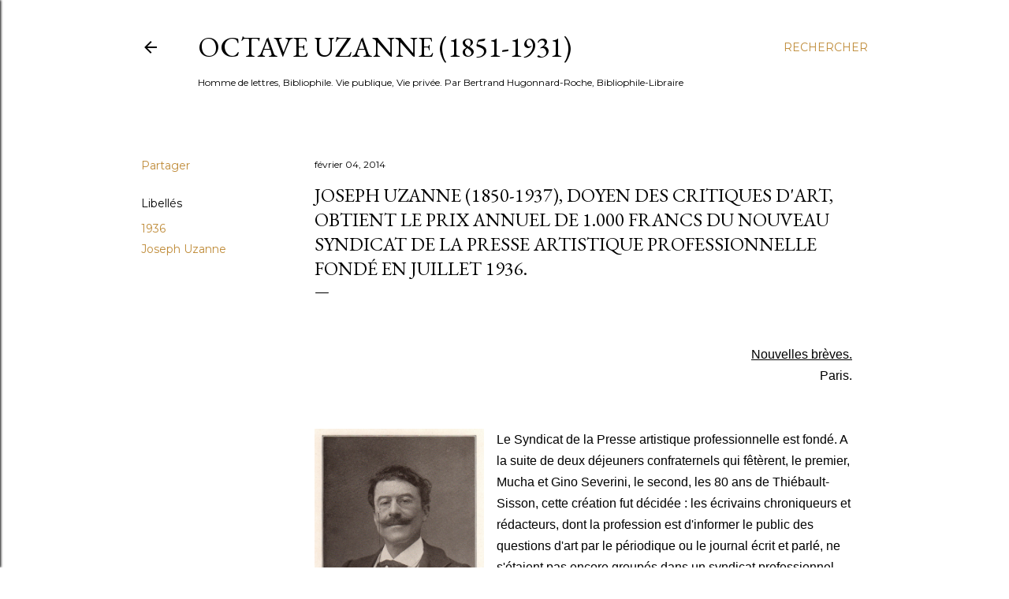

--- FILE ---
content_type: text/html; charset=UTF-8
request_url: http://www.octaveuzanne.com/2014/02/joseph-uzanne-1850-1937-doyen-des.html
body_size: 57150
content:
<!DOCTYPE html>
<html dir='ltr' lang='fr'>
<head>
<meta content='width=device-width, initial-scale=1' name='viewport'/>
<title>Joseph Uzanne (1850-1937), doyen des critiques d&#39;art, obtient le prix annuel de 1.000 francs du nouveau Syndicat de la Presse artistique professionnelle fondé en juillet 1936.</title>
<meta content='text/html; charset=UTF-8' http-equiv='Content-Type'/>
<!-- Chrome, Firefox OS and Opera -->
<meta content='#ffffff' name='theme-color'/>
<!-- Windows Phone -->
<meta content='#ffffff' name='msapplication-navbutton-color'/>
<meta content='blogger' name='generator'/>
<link href='http://www.octaveuzanne.com/favicon.ico' rel='icon' type='image/x-icon'/>
<link href='http://www.octaveuzanne.com/2014/02/joseph-uzanne-1850-1937-doyen-des.html' rel='canonical'/>
<link rel="alternate" type="application/atom+xml" title="Octave Uzanne (1851-1931) - Atom" href="http://www.octaveuzanne.com/feeds/posts/default" />
<link rel="alternate" type="application/rss+xml" title="Octave Uzanne (1851-1931) - RSS" href="http://www.octaveuzanne.com/feeds/posts/default?alt=rss" />
<link rel="service.post" type="application/atom+xml" title="Octave Uzanne (1851-1931) - Atom" href="https://www.blogger.com/feeds/46308471324060249/posts/default" />

<link rel="alternate" type="application/atom+xml" title="Octave Uzanne (1851-1931) - Atom" href="http://www.octaveuzanne.com/feeds/3288989387059934709/comments/default" />
<!--Can't find substitution for tag [blog.ieCssRetrofitLinks]-->
<link href='https://blogger.googleusercontent.com/img/b/R29vZ2xl/AVvXsEh_VPJNZzfSmdBm1Hd6rYE3HDlT1iDiM0sIQv33d3ACy0SjRVIwG72ReyXddr0C7JaiGPCGPdqtbva6nEN2-tOsDaRfSxvTN7wqPHz3jMc3LOtCoaOQOK9f6ToTjAJEiByw7hP9_1VpDQ/s1600/joseph_uzanne_portrait_photo_1901.jpg' rel='image_src'/>
<meta content='http://www.octaveuzanne.com/2014/02/joseph-uzanne-1850-1937-doyen-des.html' property='og:url'/>
<meta content='Joseph Uzanne (1850-1937), doyen des critiques d&#39;art, obtient le prix annuel de 1.000 francs du nouveau Syndicat de la Presse artistique professionnelle fondé en juillet 1936.' property='og:title'/>
<meta content='Bibliophilie XIXe siècle Octave Uzanne Huysmans Gourmont Peladan Rops Lorrain Reliure Reliure d&#39;Art' property='og:description'/>
<meta content='https://blogger.googleusercontent.com/img/b/R29vZ2xl/AVvXsEh_VPJNZzfSmdBm1Hd6rYE3HDlT1iDiM0sIQv33d3ACy0SjRVIwG72ReyXddr0C7JaiGPCGPdqtbva6nEN2-tOsDaRfSxvTN7wqPHz3jMc3LOtCoaOQOK9f6ToTjAJEiByw7hP9_1VpDQ/w1200-h630-p-k-no-nu/joseph_uzanne_portrait_photo_1901.jpg' property='og:image'/>
<style type='text/css'>@font-face{font-family:'EB Garamond';font-style:normal;font-weight:400;font-display:swap;src:url(//fonts.gstatic.com/s/ebgaramond/v32/SlGDmQSNjdsmc35JDF1K5E55YMjF_7DPuGi-6_RkCY9_WamXgHlIbvw.woff2)format('woff2');unicode-range:U+0460-052F,U+1C80-1C8A,U+20B4,U+2DE0-2DFF,U+A640-A69F,U+FE2E-FE2F;}@font-face{font-family:'EB Garamond';font-style:normal;font-weight:400;font-display:swap;src:url(//fonts.gstatic.com/s/ebgaramond/v32/SlGDmQSNjdsmc35JDF1K5E55YMjF_7DPuGi-6_RkAI9_WamXgHlIbvw.woff2)format('woff2');unicode-range:U+0301,U+0400-045F,U+0490-0491,U+04B0-04B1,U+2116;}@font-face{font-family:'EB Garamond';font-style:normal;font-weight:400;font-display:swap;src:url(//fonts.gstatic.com/s/ebgaramond/v32/SlGDmQSNjdsmc35JDF1K5E55YMjF_7DPuGi-6_RkCI9_WamXgHlIbvw.woff2)format('woff2');unicode-range:U+1F00-1FFF;}@font-face{font-family:'EB Garamond';font-style:normal;font-weight:400;font-display:swap;src:url(//fonts.gstatic.com/s/ebgaramond/v32/SlGDmQSNjdsmc35JDF1K5E55YMjF_7DPuGi-6_RkB49_WamXgHlIbvw.woff2)format('woff2');unicode-range:U+0370-0377,U+037A-037F,U+0384-038A,U+038C,U+038E-03A1,U+03A3-03FF;}@font-face{font-family:'EB Garamond';font-style:normal;font-weight:400;font-display:swap;src:url(//fonts.gstatic.com/s/ebgaramond/v32/SlGDmQSNjdsmc35JDF1K5E55YMjF_7DPuGi-6_RkC49_WamXgHlIbvw.woff2)format('woff2');unicode-range:U+0102-0103,U+0110-0111,U+0128-0129,U+0168-0169,U+01A0-01A1,U+01AF-01B0,U+0300-0301,U+0303-0304,U+0308-0309,U+0323,U+0329,U+1EA0-1EF9,U+20AB;}@font-face{font-family:'EB Garamond';font-style:normal;font-weight:400;font-display:swap;src:url(//fonts.gstatic.com/s/ebgaramond/v32/SlGDmQSNjdsmc35JDF1K5E55YMjF_7DPuGi-6_RkCo9_WamXgHlIbvw.woff2)format('woff2');unicode-range:U+0100-02BA,U+02BD-02C5,U+02C7-02CC,U+02CE-02D7,U+02DD-02FF,U+0304,U+0308,U+0329,U+1D00-1DBF,U+1E00-1E9F,U+1EF2-1EFF,U+2020,U+20A0-20AB,U+20AD-20C0,U+2113,U+2C60-2C7F,U+A720-A7FF;}@font-face{font-family:'EB Garamond';font-style:normal;font-weight:400;font-display:swap;src:url(//fonts.gstatic.com/s/ebgaramond/v32/SlGDmQSNjdsmc35JDF1K5E55YMjF_7DPuGi-6_RkBI9_WamXgHlI.woff2)format('woff2');unicode-range:U+0000-00FF,U+0131,U+0152-0153,U+02BB-02BC,U+02C6,U+02DA,U+02DC,U+0304,U+0308,U+0329,U+2000-206F,U+20AC,U+2122,U+2191,U+2193,U+2212,U+2215,U+FEFF,U+FFFD;}@font-face{font-family:'Lora';font-style:normal;font-weight:400;font-display:swap;src:url(//fonts.gstatic.com/s/lora/v37/0QI6MX1D_JOuGQbT0gvTJPa787weuxJMkq18ndeYxZ2JTg.woff2)format('woff2');unicode-range:U+0460-052F,U+1C80-1C8A,U+20B4,U+2DE0-2DFF,U+A640-A69F,U+FE2E-FE2F;}@font-face{font-family:'Lora';font-style:normal;font-weight:400;font-display:swap;src:url(//fonts.gstatic.com/s/lora/v37/0QI6MX1D_JOuGQbT0gvTJPa787weuxJFkq18ndeYxZ2JTg.woff2)format('woff2');unicode-range:U+0301,U+0400-045F,U+0490-0491,U+04B0-04B1,U+2116;}@font-face{font-family:'Lora';font-style:normal;font-weight:400;font-display:swap;src:url(//fonts.gstatic.com/s/lora/v37/0QI6MX1D_JOuGQbT0gvTJPa787weuxI9kq18ndeYxZ2JTg.woff2)format('woff2');unicode-range:U+0302-0303,U+0305,U+0307-0308,U+0310,U+0312,U+0315,U+031A,U+0326-0327,U+032C,U+032F-0330,U+0332-0333,U+0338,U+033A,U+0346,U+034D,U+0391-03A1,U+03A3-03A9,U+03B1-03C9,U+03D1,U+03D5-03D6,U+03F0-03F1,U+03F4-03F5,U+2016-2017,U+2034-2038,U+203C,U+2040,U+2043,U+2047,U+2050,U+2057,U+205F,U+2070-2071,U+2074-208E,U+2090-209C,U+20D0-20DC,U+20E1,U+20E5-20EF,U+2100-2112,U+2114-2115,U+2117-2121,U+2123-214F,U+2190,U+2192,U+2194-21AE,U+21B0-21E5,U+21F1-21F2,U+21F4-2211,U+2213-2214,U+2216-22FF,U+2308-230B,U+2310,U+2319,U+231C-2321,U+2336-237A,U+237C,U+2395,U+239B-23B7,U+23D0,U+23DC-23E1,U+2474-2475,U+25AF,U+25B3,U+25B7,U+25BD,U+25C1,U+25CA,U+25CC,U+25FB,U+266D-266F,U+27C0-27FF,U+2900-2AFF,U+2B0E-2B11,U+2B30-2B4C,U+2BFE,U+3030,U+FF5B,U+FF5D,U+1D400-1D7FF,U+1EE00-1EEFF;}@font-face{font-family:'Lora';font-style:normal;font-weight:400;font-display:swap;src:url(//fonts.gstatic.com/s/lora/v37/0QI6MX1D_JOuGQbT0gvTJPa787weuxIvkq18ndeYxZ2JTg.woff2)format('woff2');unicode-range:U+0001-000C,U+000E-001F,U+007F-009F,U+20DD-20E0,U+20E2-20E4,U+2150-218F,U+2190,U+2192,U+2194-2199,U+21AF,U+21E6-21F0,U+21F3,U+2218-2219,U+2299,U+22C4-22C6,U+2300-243F,U+2440-244A,U+2460-24FF,U+25A0-27BF,U+2800-28FF,U+2921-2922,U+2981,U+29BF,U+29EB,U+2B00-2BFF,U+4DC0-4DFF,U+FFF9-FFFB,U+10140-1018E,U+10190-1019C,U+101A0,U+101D0-101FD,U+102E0-102FB,U+10E60-10E7E,U+1D2C0-1D2D3,U+1D2E0-1D37F,U+1F000-1F0FF,U+1F100-1F1AD,U+1F1E6-1F1FF,U+1F30D-1F30F,U+1F315,U+1F31C,U+1F31E,U+1F320-1F32C,U+1F336,U+1F378,U+1F37D,U+1F382,U+1F393-1F39F,U+1F3A7-1F3A8,U+1F3AC-1F3AF,U+1F3C2,U+1F3C4-1F3C6,U+1F3CA-1F3CE,U+1F3D4-1F3E0,U+1F3ED,U+1F3F1-1F3F3,U+1F3F5-1F3F7,U+1F408,U+1F415,U+1F41F,U+1F426,U+1F43F,U+1F441-1F442,U+1F444,U+1F446-1F449,U+1F44C-1F44E,U+1F453,U+1F46A,U+1F47D,U+1F4A3,U+1F4B0,U+1F4B3,U+1F4B9,U+1F4BB,U+1F4BF,U+1F4C8-1F4CB,U+1F4D6,U+1F4DA,U+1F4DF,U+1F4E3-1F4E6,U+1F4EA-1F4ED,U+1F4F7,U+1F4F9-1F4FB,U+1F4FD-1F4FE,U+1F503,U+1F507-1F50B,U+1F50D,U+1F512-1F513,U+1F53E-1F54A,U+1F54F-1F5FA,U+1F610,U+1F650-1F67F,U+1F687,U+1F68D,U+1F691,U+1F694,U+1F698,U+1F6AD,U+1F6B2,U+1F6B9-1F6BA,U+1F6BC,U+1F6C6-1F6CF,U+1F6D3-1F6D7,U+1F6E0-1F6EA,U+1F6F0-1F6F3,U+1F6F7-1F6FC,U+1F700-1F7FF,U+1F800-1F80B,U+1F810-1F847,U+1F850-1F859,U+1F860-1F887,U+1F890-1F8AD,U+1F8B0-1F8BB,U+1F8C0-1F8C1,U+1F900-1F90B,U+1F93B,U+1F946,U+1F984,U+1F996,U+1F9E9,U+1FA00-1FA6F,U+1FA70-1FA7C,U+1FA80-1FA89,U+1FA8F-1FAC6,U+1FACE-1FADC,U+1FADF-1FAE9,U+1FAF0-1FAF8,U+1FB00-1FBFF;}@font-face{font-family:'Lora';font-style:normal;font-weight:400;font-display:swap;src:url(//fonts.gstatic.com/s/lora/v37/0QI6MX1D_JOuGQbT0gvTJPa787weuxJOkq18ndeYxZ2JTg.woff2)format('woff2');unicode-range:U+0102-0103,U+0110-0111,U+0128-0129,U+0168-0169,U+01A0-01A1,U+01AF-01B0,U+0300-0301,U+0303-0304,U+0308-0309,U+0323,U+0329,U+1EA0-1EF9,U+20AB;}@font-face{font-family:'Lora';font-style:normal;font-weight:400;font-display:swap;src:url(//fonts.gstatic.com/s/lora/v37/0QI6MX1D_JOuGQbT0gvTJPa787weuxJPkq18ndeYxZ2JTg.woff2)format('woff2');unicode-range:U+0100-02BA,U+02BD-02C5,U+02C7-02CC,U+02CE-02D7,U+02DD-02FF,U+0304,U+0308,U+0329,U+1D00-1DBF,U+1E00-1E9F,U+1EF2-1EFF,U+2020,U+20A0-20AB,U+20AD-20C0,U+2113,U+2C60-2C7F,U+A720-A7FF;}@font-face{font-family:'Lora';font-style:normal;font-weight:400;font-display:swap;src:url(//fonts.gstatic.com/s/lora/v37/0QI6MX1D_JOuGQbT0gvTJPa787weuxJBkq18ndeYxZ0.woff2)format('woff2');unicode-range:U+0000-00FF,U+0131,U+0152-0153,U+02BB-02BC,U+02C6,U+02DA,U+02DC,U+0304,U+0308,U+0329,U+2000-206F,U+20AC,U+2122,U+2191,U+2193,U+2212,U+2215,U+FEFF,U+FFFD;}@font-face{font-family:'Montserrat';font-style:normal;font-weight:400;font-display:swap;src:url(//fonts.gstatic.com/s/montserrat/v31/JTUSjIg1_i6t8kCHKm459WRhyyTh89ZNpQ.woff2)format('woff2');unicode-range:U+0460-052F,U+1C80-1C8A,U+20B4,U+2DE0-2DFF,U+A640-A69F,U+FE2E-FE2F;}@font-face{font-family:'Montserrat';font-style:normal;font-weight:400;font-display:swap;src:url(//fonts.gstatic.com/s/montserrat/v31/JTUSjIg1_i6t8kCHKm459W1hyyTh89ZNpQ.woff2)format('woff2');unicode-range:U+0301,U+0400-045F,U+0490-0491,U+04B0-04B1,U+2116;}@font-face{font-family:'Montserrat';font-style:normal;font-weight:400;font-display:swap;src:url(//fonts.gstatic.com/s/montserrat/v31/JTUSjIg1_i6t8kCHKm459WZhyyTh89ZNpQ.woff2)format('woff2');unicode-range:U+0102-0103,U+0110-0111,U+0128-0129,U+0168-0169,U+01A0-01A1,U+01AF-01B0,U+0300-0301,U+0303-0304,U+0308-0309,U+0323,U+0329,U+1EA0-1EF9,U+20AB;}@font-face{font-family:'Montserrat';font-style:normal;font-weight:400;font-display:swap;src:url(//fonts.gstatic.com/s/montserrat/v31/JTUSjIg1_i6t8kCHKm459WdhyyTh89ZNpQ.woff2)format('woff2');unicode-range:U+0100-02BA,U+02BD-02C5,U+02C7-02CC,U+02CE-02D7,U+02DD-02FF,U+0304,U+0308,U+0329,U+1D00-1DBF,U+1E00-1E9F,U+1EF2-1EFF,U+2020,U+20A0-20AB,U+20AD-20C0,U+2113,U+2C60-2C7F,U+A720-A7FF;}@font-face{font-family:'Montserrat';font-style:normal;font-weight:400;font-display:swap;src:url(//fonts.gstatic.com/s/montserrat/v31/JTUSjIg1_i6t8kCHKm459WlhyyTh89Y.woff2)format('woff2');unicode-range:U+0000-00FF,U+0131,U+0152-0153,U+02BB-02BC,U+02C6,U+02DA,U+02DC,U+0304,U+0308,U+0329,U+2000-206F,U+20AC,U+2122,U+2191,U+2193,U+2212,U+2215,U+FEFF,U+FFFD;}@font-face{font-family:'Montserrat';font-style:normal;font-weight:700;font-display:swap;src:url(//fonts.gstatic.com/s/montserrat/v31/JTUSjIg1_i6t8kCHKm459WRhyyTh89ZNpQ.woff2)format('woff2');unicode-range:U+0460-052F,U+1C80-1C8A,U+20B4,U+2DE0-2DFF,U+A640-A69F,U+FE2E-FE2F;}@font-face{font-family:'Montserrat';font-style:normal;font-weight:700;font-display:swap;src:url(//fonts.gstatic.com/s/montserrat/v31/JTUSjIg1_i6t8kCHKm459W1hyyTh89ZNpQ.woff2)format('woff2');unicode-range:U+0301,U+0400-045F,U+0490-0491,U+04B0-04B1,U+2116;}@font-face{font-family:'Montserrat';font-style:normal;font-weight:700;font-display:swap;src:url(//fonts.gstatic.com/s/montserrat/v31/JTUSjIg1_i6t8kCHKm459WZhyyTh89ZNpQ.woff2)format('woff2');unicode-range:U+0102-0103,U+0110-0111,U+0128-0129,U+0168-0169,U+01A0-01A1,U+01AF-01B0,U+0300-0301,U+0303-0304,U+0308-0309,U+0323,U+0329,U+1EA0-1EF9,U+20AB;}@font-face{font-family:'Montserrat';font-style:normal;font-weight:700;font-display:swap;src:url(//fonts.gstatic.com/s/montserrat/v31/JTUSjIg1_i6t8kCHKm459WdhyyTh89ZNpQ.woff2)format('woff2');unicode-range:U+0100-02BA,U+02BD-02C5,U+02C7-02CC,U+02CE-02D7,U+02DD-02FF,U+0304,U+0308,U+0329,U+1D00-1DBF,U+1E00-1E9F,U+1EF2-1EFF,U+2020,U+20A0-20AB,U+20AD-20C0,U+2113,U+2C60-2C7F,U+A720-A7FF;}@font-face{font-family:'Montserrat';font-style:normal;font-weight:700;font-display:swap;src:url(//fonts.gstatic.com/s/montserrat/v31/JTUSjIg1_i6t8kCHKm459WlhyyTh89Y.woff2)format('woff2');unicode-range:U+0000-00FF,U+0131,U+0152-0153,U+02BB-02BC,U+02C6,U+02DA,U+02DC,U+0304,U+0308,U+0329,U+2000-206F,U+20AC,U+2122,U+2191,U+2193,U+2212,U+2215,U+FEFF,U+FFFD;}</style>
<style id='page-skin-1' type='text/css'><!--
/*! normalize.css v3.0.1 | MIT License | git.io/normalize */html{font-family:sans-serif;-ms-text-size-adjust:100%;-webkit-text-size-adjust:100%}body{margin:0}article,aside,details,figcaption,figure,footer,header,hgroup,main,nav,section,summary{display:block}audio,canvas,progress,video{display:inline-block;vertical-align:baseline}audio:not([controls]){display:none;height:0}[hidden],template{display:none}a{background:transparent}a:active,a:hover{outline:0}abbr[title]{border-bottom:1px dotted}b,strong{font-weight:bold}dfn{font-style:italic}h1{font-size:2em;margin:.67em 0}mark{background:#ff0;color:#000}small{font-size:80%}sub,sup{font-size:75%;line-height:0;position:relative;vertical-align:baseline}sup{top:-0.5em}sub{bottom:-0.25em}img{border:0}svg:not(:root){overflow:hidden}figure{margin:1em 40px}hr{-moz-box-sizing:content-box;box-sizing:content-box;height:0}pre{overflow:auto}code,kbd,pre,samp{font-family:monospace,monospace;font-size:1em}button,input,optgroup,select,textarea{color:inherit;font:inherit;margin:0}button{overflow:visible}button,select{text-transform:none}button,html input[type="button"],input[type="reset"],input[type="submit"]{-webkit-appearance:button;cursor:pointer}button[disabled],html input[disabled]{cursor:default}button::-moz-focus-inner,input::-moz-focus-inner{border:0;padding:0}input{line-height:normal}input[type="checkbox"],input[type="radio"]{box-sizing:border-box;padding:0}input[type="number"]::-webkit-inner-spin-button,input[type="number"]::-webkit-outer-spin-button{height:auto}input[type="search"]{-webkit-appearance:textfield;-moz-box-sizing:content-box;-webkit-box-sizing:content-box;box-sizing:content-box}input[type="search"]::-webkit-search-cancel-button,input[type="search"]::-webkit-search-decoration{-webkit-appearance:none}fieldset{border:1px solid #c0c0c0;margin:0 2px;padding:.35em .625em .75em}legend{border:0;padding:0}textarea{overflow:auto}optgroup{font-weight:bold}table{border-collapse:collapse;border-spacing:0}td,th{padding:0}
/*!************************************************
* Blogger Template Style
* Name: Soho
**************************************************/
body{
overflow-wrap:break-word;
word-break:break-word;
word-wrap:break-word
}
.hidden{
display:none
}
.invisible{
visibility:hidden
}
.container::after,.float-container::after{
clear:both;
content:"";
display:table
}
.clearboth{
clear:both
}
#comments .comment .comment-actions,.subscribe-popup .FollowByEmail .follow-by-email-submit{
background:0 0;
border:0;
box-shadow:none;
color:#bf8b38;
cursor:pointer;
font-size:14px;
font-weight:700;
outline:0;
text-decoration:none;
text-transform:uppercase;
width:auto
}
.dim-overlay{
background-color:rgba(0,0,0,.54);
height:100vh;
left:0;
position:fixed;
top:0;
width:100%
}
#sharing-dim-overlay{
background-color:transparent
}
input::-ms-clear{
display:none
}
.blogger-logo,.svg-icon-24.blogger-logo{
fill:#ff9800;
opacity:1
}
.loading-spinner-large{
-webkit-animation:mspin-rotate 1.568s infinite linear;
animation:mspin-rotate 1.568s infinite linear;
height:48px;
overflow:hidden;
position:absolute;
width:48px;
z-index:200
}
.loading-spinner-large>div{
-webkit-animation:mspin-revrot 5332ms infinite steps(4);
animation:mspin-revrot 5332ms infinite steps(4)
}
.loading-spinner-large>div>div{
-webkit-animation:mspin-singlecolor-large-film 1333ms infinite steps(81);
animation:mspin-singlecolor-large-film 1333ms infinite steps(81);
background-size:100%;
height:48px;
width:3888px
}
.mspin-black-large>div>div,.mspin-grey_54-large>div>div{
background-image:url(https://www.blogblog.com/indie/mspin_black_large.svg)
}
.mspin-white-large>div>div{
background-image:url(https://www.blogblog.com/indie/mspin_white_large.svg)
}
.mspin-grey_54-large{
opacity:.54
}
@-webkit-keyframes mspin-singlecolor-large-film{
from{
-webkit-transform:translateX(0);
transform:translateX(0)
}
to{
-webkit-transform:translateX(-3888px);
transform:translateX(-3888px)
}
}
@keyframes mspin-singlecolor-large-film{
from{
-webkit-transform:translateX(0);
transform:translateX(0)
}
to{
-webkit-transform:translateX(-3888px);
transform:translateX(-3888px)
}
}
@-webkit-keyframes mspin-rotate{
from{
-webkit-transform:rotate(0);
transform:rotate(0)
}
to{
-webkit-transform:rotate(360deg);
transform:rotate(360deg)
}
}
@keyframes mspin-rotate{
from{
-webkit-transform:rotate(0);
transform:rotate(0)
}
to{
-webkit-transform:rotate(360deg);
transform:rotate(360deg)
}
}
@-webkit-keyframes mspin-revrot{
from{
-webkit-transform:rotate(0);
transform:rotate(0)
}
to{
-webkit-transform:rotate(-360deg);
transform:rotate(-360deg)
}
}
@keyframes mspin-revrot{
from{
-webkit-transform:rotate(0);
transform:rotate(0)
}
to{
-webkit-transform:rotate(-360deg);
transform:rotate(-360deg)
}
}
.skip-navigation{
background-color:#fff;
box-sizing:border-box;
color:#000;
display:block;
height:0;
left:0;
line-height:50px;
overflow:hidden;
padding-top:0;
position:fixed;
text-align:center;
top:0;
-webkit-transition:box-shadow .3s,height .3s,padding-top .3s;
transition:box-shadow .3s,height .3s,padding-top .3s;
width:100%;
z-index:900
}
.skip-navigation:focus{
box-shadow:0 4px 5px 0 rgba(0,0,0,.14),0 1px 10px 0 rgba(0,0,0,.12),0 2px 4px -1px rgba(0,0,0,.2);
height:50px
}
#main{
outline:0
}
.main-heading{
position:absolute;
clip:rect(1px,1px,1px,1px);
padding:0;
border:0;
height:1px;
width:1px;
overflow:hidden
}
.Attribution{
margin-top:1em;
text-align:center
}
.Attribution .blogger img,.Attribution .blogger svg{
vertical-align:bottom
}
.Attribution .blogger img{
margin-right:.5em
}
.Attribution div{
line-height:24px;
margin-top:.5em
}
.Attribution .copyright,.Attribution .image-attribution{
font-size:.7em;
margin-top:1.5em
}
.BLOG_mobile_video_class{
display:none
}
.bg-photo{
background-attachment:scroll!important
}
body .CSS_LIGHTBOX{
z-index:900
}
.extendable .show-less,.extendable .show-more{
border-color:#bf8b38;
color:#bf8b38;
margin-top:8px
}
.extendable .show-less.hidden,.extendable .show-more.hidden{
display:none
}
.inline-ad{
display:none;
max-width:100%;
overflow:hidden
}
.adsbygoogle{
display:block
}
#cookieChoiceInfo{
bottom:0;
top:auto
}
iframe.b-hbp-video{
border:0
}
.post-body img{
max-width:100%
}
.post-body iframe{
max-width:100%
}
.post-body a[imageanchor="1"]{
display:inline-block
}
.byline{
margin-right:1em
}
.byline:last-child{
margin-right:0
}
.link-copied-dialog{
max-width:520px;
outline:0
}
.link-copied-dialog .modal-dialog-buttons{
margin-top:8px
}
.link-copied-dialog .goog-buttonset-default{
background:0 0;
border:0
}
.link-copied-dialog .goog-buttonset-default:focus{
outline:0
}
.paging-control-container{
margin-bottom:16px
}
.paging-control-container .paging-control{
display:inline-block
}
.paging-control-container .comment-range-text::after,.paging-control-container .paging-control{
color:#bf8b38
}
.paging-control-container .comment-range-text,.paging-control-container .paging-control{
margin-right:8px
}
.paging-control-container .comment-range-text::after,.paging-control-container .paging-control::after{
content:"\b7";
cursor:default;
padding-left:8px;
pointer-events:none
}
.paging-control-container .comment-range-text:last-child::after,.paging-control-container .paging-control:last-child::after{
content:none
}
.byline.reactions iframe{
height:20px
}
.b-notification{
color:#000;
background-color:#fff;
border-bottom:solid 1px #000;
box-sizing:border-box;
padding:16px 32px;
text-align:center
}
.b-notification.visible{
-webkit-transition:margin-top .3s cubic-bezier(.4,0,.2,1);
transition:margin-top .3s cubic-bezier(.4,0,.2,1)
}
.b-notification.invisible{
position:absolute
}
.b-notification-close{
position:absolute;
right:8px;
top:8px
}
.no-posts-message{
line-height:40px;
text-align:center
}
@media screen and (max-width:1162px){
body.item-view .post-body a[imageanchor="1"][style*="float: left;"],body.item-view .post-body a[imageanchor="1"][style*="float: right;"]{
float:none!important;
clear:none!important
}
body.item-view .post-body a[imageanchor="1"] img{
display:block;
height:auto;
margin:0 auto
}
body.item-view .post-body>.separator:first-child>a[imageanchor="1"]:first-child{
margin-top:20px
}
.post-body a[imageanchor]{
display:block
}
body.item-view .post-body a[imageanchor="1"]{
margin-left:0!important;
margin-right:0!important
}
body.item-view .post-body a[imageanchor="1"]+a[imageanchor="1"]{
margin-top:16px
}
}
.item-control{
display:none
}
#comments{
border-top:1px dashed rgba(0,0,0,.54);
margin-top:20px;
padding:20px
}
#comments .comment-thread ol{
margin:0;
padding-left:0;
padding-left:0
}
#comments .comment .comment-replybox-single,#comments .comment-thread .comment-replies{
margin-left:60px
}
#comments .comment-thread .thread-count{
display:none
}
#comments .comment{
list-style-type:none;
padding:0 0 30px;
position:relative
}
#comments .comment .comment{
padding-bottom:8px
}
.comment .avatar-image-container{
position:absolute
}
.comment .avatar-image-container img{
border-radius:50%
}
.avatar-image-container svg,.comment .avatar-image-container .avatar-icon{
border-radius:50%;
border:solid 1px #000000;
box-sizing:border-box;
fill:#000000;
height:35px;
margin:0;
padding:7px;
width:35px
}
.comment .comment-block{
margin-top:10px;
margin-left:60px;
padding-bottom:0
}
#comments .comment-author-header-wrapper{
margin-left:40px
}
#comments .comment .thread-expanded .comment-block{
padding-bottom:20px
}
#comments .comment .comment-header .user,#comments .comment .comment-header .user a{
color:#000000;
font-style:normal;
font-weight:700
}
#comments .comment .comment-actions{
bottom:0;
margin-bottom:15px;
position:absolute
}
#comments .comment .comment-actions>*{
margin-right:8px
}
#comments .comment .comment-header .datetime{
bottom:0;
color:#000000;
display:inline-block;
font-size:13px;
font-style:italic;
margin-left:8px
}
#comments .comment .comment-footer .comment-timestamp a,#comments .comment .comment-header .datetime a{
color:#000000
}
#comments .comment .comment-content,.comment .comment-body{
margin-top:12px;
word-break:break-word
}
.comment-body{
margin-bottom:12px
}
#comments.embed[data-num-comments="0"]{
border:0;
margin-top:0;
padding-top:0
}
#comments.embed[data-num-comments="0"] #comment-post-message,#comments.embed[data-num-comments="0"] div.comment-form>p,#comments.embed[data-num-comments="0"] p.comment-footer{
display:none
}
#comment-editor-src{
display:none
}
.comments .comments-content .loadmore.loaded{
max-height:0;
opacity:0;
overflow:hidden
}
.extendable .remaining-items{
height:0;
overflow:hidden;
-webkit-transition:height .3s cubic-bezier(.4,0,.2,1);
transition:height .3s cubic-bezier(.4,0,.2,1)
}
.extendable .remaining-items.expanded{
height:auto
}
.svg-icon-24,.svg-icon-24-button{
cursor:pointer;
height:24px;
width:24px;
min-width:24px
}
.touch-icon{
margin:-12px;
padding:12px
}
.touch-icon:active,.touch-icon:focus{
background-color:rgba(153,153,153,.4);
border-radius:50%
}
svg:not(:root).touch-icon{
overflow:visible
}
html[dir=rtl] .rtl-reversible-icon{
-webkit-transform:scaleX(-1);
-ms-transform:scaleX(-1);
transform:scaleX(-1)
}
.svg-icon-24-button,.touch-icon-button{
background:0 0;
border:0;
margin:0;
outline:0;
padding:0
}
.touch-icon-button .touch-icon:active,.touch-icon-button .touch-icon:focus{
background-color:transparent
}
.touch-icon-button:active .touch-icon,.touch-icon-button:focus .touch-icon{
background-color:rgba(153,153,153,.4);
border-radius:50%
}
.Profile .default-avatar-wrapper .avatar-icon{
border-radius:50%;
border:solid 1px #000000;
box-sizing:border-box;
fill:#000000;
margin:0
}
.Profile .individual .default-avatar-wrapper .avatar-icon{
padding:25px
}
.Profile .individual .avatar-icon,.Profile .individual .profile-img{
height:120px;
width:120px
}
.Profile .team .default-avatar-wrapper .avatar-icon{
padding:8px
}
.Profile .team .avatar-icon,.Profile .team .default-avatar-wrapper,.Profile .team .profile-img{
height:40px;
width:40px
}
.snippet-container{
margin:0;
position:relative;
overflow:hidden
}
.snippet-fade{
bottom:0;
box-sizing:border-box;
position:absolute;
width:96px
}
.snippet-fade{
right:0
}
.snippet-fade:after{
content:"\2026"
}
.snippet-fade:after{
float:right
}
.centered-top-container.sticky{
left:0;
position:fixed;
right:0;
top:0;
width:auto;
z-index:50;
-webkit-transition-property:opacity,-webkit-transform;
transition-property:opacity,-webkit-transform;
transition-property:transform,opacity;
transition-property:transform,opacity,-webkit-transform;
-webkit-transition-duration:.2s;
transition-duration:.2s;
-webkit-transition-timing-function:cubic-bezier(.4,0,.2,1);
transition-timing-function:cubic-bezier(.4,0,.2,1)
}
.centered-top-placeholder{
display:none
}
.collapsed-header .centered-top-placeholder{
display:block
}
.centered-top-container .Header .replaced h1,.centered-top-placeholder .Header .replaced h1{
display:none
}
.centered-top-container.sticky .Header .replaced h1{
display:block
}
.centered-top-container.sticky .Header .header-widget{
background:0 0
}
.centered-top-container.sticky .Header .header-image-wrapper{
display:none
}
.centered-top-container img,.centered-top-placeholder img{
max-width:100%
}
.collapsible{
-webkit-transition:height .3s cubic-bezier(.4,0,.2,1);
transition:height .3s cubic-bezier(.4,0,.2,1)
}
.collapsible,.collapsible>summary{
display:block;
overflow:hidden
}
.collapsible>:not(summary){
display:none
}
.collapsible[open]>:not(summary){
display:block
}
.collapsible:focus,.collapsible>summary:focus{
outline:0
}
.collapsible>summary{
cursor:pointer;
display:block;
padding:0
}
.collapsible:focus>summary,.collapsible>summary:focus{
background-color:transparent
}
.collapsible>summary::-webkit-details-marker{
display:none
}
.collapsible-title{
-webkit-box-align:center;
-webkit-align-items:center;
-ms-flex-align:center;
align-items:center;
display:-webkit-box;
display:-webkit-flex;
display:-ms-flexbox;
display:flex
}
.collapsible-title .title{
-webkit-box-flex:1;
-webkit-flex:1 1 auto;
-ms-flex:1 1 auto;
flex:1 1 auto;
-webkit-box-ordinal-group:1;
-webkit-order:0;
-ms-flex-order:0;
order:0;
overflow:hidden;
text-overflow:ellipsis;
white-space:nowrap
}
.collapsible-title .chevron-down,.collapsible[open] .collapsible-title .chevron-up{
display:block
}
.collapsible-title .chevron-up,.collapsible[open] .collapsible-title .chevron-down{
display:none
}
.flat-button{
cursor:pointer;
display:inline-block;
font-weight:700;
text-transform:uppercase;
border-radius:2px;
padding:8px;
margin:-8px
}
.flat-icon-button{
background:0 0;
border:0;
margin:0;
outline:0;
padding:0;
margin:-12px;
padding:12px;
cursor:pointer;
box-sizing:content-box;
display:inline-block;
line-height:0
}
.flat-icon-button,.flat-icon-button .splash-wrapper{
border-radius:50%
}
.flat-icon-button .splash.animate{
-webkit-animation-duration:.3s;
animation-duration:.3s
}
.overflowable-container{
max-height:28px;
overflow:hidden;
position:relative
}
.overflow-button{
cursor:pointer
}
#overflowable-dim-overlay{
background:0 0
}
.overflow-popup{
box-shadow:0 2px 2px 0 rgba(0,0,0,.14),0 3px 1px -2px rgba(0,0,0,.2),0 1px 5px 0 rgba(0,0,0,.12);
background-color:#ffffff;
left:0;
max-width:calc(100% - 32px);
position:absolute;
top:0;
visibility:hidden;
z-index:101
}
.overflow-popup ul{
list-style:none
}
.overflow-popup .tabs li,.overflow-popup li{
display:block;
height:auto
}
.overflow-popup .tabs li{
padding-left:0;
padding-right:0
}
.overflow-button.hidden,.overflow-popup .tabs li.hidden,.overflow-popup li.hidden{
display:none
}
.search{
display:-webkit-box;
display:-webkit-flex;
display:-ms-flexbox;
display:flex;
line-height:24px;
width:24px
}
.search.focused{
width:100%
}
.search.focused .section{
width:100%
}
.search form{
z-index:101
}
.search h3{
display:none
}
.search form{
display:-webkit-box;
display:-webkit-flex;
display:-ms-flexbox;
display:flex;
-webkit-box-flex:1;
-webkit-flex:1 0 0;
-ms-flex:1 0 0px;
flex:1 0 0;
border-bottom:solid 1px transparent;
padding-bottom:8px
}
.search form>*{
display:none
}
.search.focused form>*{
display:block
}
.search .search-input label{
display:none
}
.centered-top-placeholder.cloned .search form{
z-index:30
}
.search.focused form{
border-color:#000000;
position:relative;
width:auto
}
.collapsed-header .centered-top-container .search.focused form{
border-bottom-color:transparent
}
.search-expand{
-webkit-box-flex:0;
-webkit-flex:0 0 auto;
-ms-flex:0 0 auto;
flex:0 0 auto
}
.search-expand-text{
display:none
}
.search-close{
display:inline;
vertical-align:middle
}
.search-input{
-webkit-box-flex:1;
-webkit-flex:1 0 1px;
-ms-flex:1 0 1px;
flex:1 0 1px
}
.search-input input{
background:0 0;
border:0;
box-sizing:border-box;
color:#000000;
display:inline-block;
outline:0;
width:calc(100% - 48px)
}
.search-input input.no-cursor{
color:transparent;
text-shadow:0 0 0 #000000
}
.collapsed-header .centered-top-container .search-action,.collapsed-header .centered-top-container .search-input input{
color:#000000
}
.collapsed-header .centered-top-container .search-input input.no-cursor{
color:transparent;
text-shadow:0 0 0 #000000
}
.collapsed-header .centered-top-container .search-input input.no-cursor:focus,.search-input input.no-cursor:focus{
outline:0
}
.search-focused>*{
visibility:hidden
}
.search-focused .search,.search-focused .search-icon{
visibility:visible
}
.search.focused .search-action{
display:block
}
.search.focused .search-action:disabled{
opacity:.3
}
.widget.Sharing .sharing-button{
display:none
}
.widget.Sharing .sharing-buttons li{
padding:0
}
.widget.Sharing .sharing-buttons li span{
display:none
}
.post-share-buttons{
position:relative
}
.centered-bottom .share-buttons .svg-icon-24,.share-buttons .svg-icon-24{
fill:#000000
}
.sharing-open.touch-icon-button:active .touch-icon,.sharing-open.touch-icon-button:focus .touch-icon{
background-color:transparent
}
.share-buttons{
background-color:#ffffff;
border-radius:2px;
box-shadow:0 2px 2px 0 rgba(0,0,0,.14),0 3px 1px -2px rgba(0,0,0,.2),0 1px 5px 0 rgba(0,0,0,.12);
color:#000000;
list-style:none;
margin:0;
padding:8px 0;
position:absolute;
top:-11px;
min-width:200px;
z-index:101
}
.share-buttons.hidden{
display:none
}
.sharing-button{
background:0 0;
border:0;
margin:0;
outline:0;
padding:0;
cursor:pointer
}
.share-buttons li{
margin:0;
height:48px
}
.share-buttons li:last-child{
margin-bottom:0
}
.share-buttons li .sharing-platform-button{
box-sizing:border-box;
cursor:pointer;
display:block;
height:100%;
margin-bottom:0;
padding:0 16px;
position:relative;
width:100%
}
.share-buttons li .sharing-platform-button:focus,.share-buttons li .sharing-platform-button:hover{
background-color:rgba(128,128,128,.1);
outline:0
}
.share-buttons li svg[class*=" sharing-"],.share-buttons li svg[class^=sharing-]{
position:absolute;
top:10px
}
.share-buttons li span.sharing-platform-button{
position:relative;
top:0
}
.share-buttons li .platform-sharing-text{
display:block;
font-size:16px;
line-height:48px;
white-space:nowrap
}
.share-buttons li .platform-sharing-text{
margin-left:56px
}
.sidebar-container{
background-color:#f7f7f7;
max-width:284px;
overflow-y:auto;
-webkit-transition-property:-webkit-transform;
transition-property:-webkit-transform;
transition-property:transform;
transition-property:transform,-webkit-transform;
-webkit-transition-duration:.3s;
transition-duration:.3s;
-webkit-transition-timing-function:cubic-bezier(0,0,.2,1);
transition-timing-function:cubic-bezier(0,0,.2,1);
width:284px;
z-index:101;
-webkit-overflow-scrolling:touch
}
.sidebar-container .navigation{
line-height:0;
padding:16px
}
.sidebar-container .sidebar-back{
cursor:pointer
}
.sidebar-container .widget{
background:0 0;
margin:0 16px;
padding:16px 0
}
.sidebar-container .widget .title{
color:#000000;
margin:0
}
.sidebar-container .widget ul{
list-style:none;
margin:0;
padding:0
}
.sidebar-container .widget ul ul{
margin-left:1em
}
.sidebar-container .widget li{
font-size:16px;
line-height:normal
}
.sidebar-container .widget+.widget{
border-top:1px dashed #000000
}
.BlogArchive li{
margin:16px 0
}
.BlogArchive li:last-child{
margin-bottom:0
}
.Label li a{
display:inline-block
}
.BlogArchive .post-count,.Label .label-count{
float:right;
margin-left:.25em
}
.BlogArchive .post-count::before,.Label .label-count::before{
content:"("
}
.BlogArchive .post-count::after,.Label .label-count::after{
content:")"
}
.widget.Translate .skiptranslate>div{
display:block!important
}
.widget.Profile .profile-link{
display:-webkit-box;
display:-webkit-flex;
display:-ms-flexbox;
display:flex
}
.widget.Profile .team-member .default-avatar-wrapper,.widget.Profile .team-member .profile-img{
-webkit-box-flex:0;
-webkit-flex:0 0 auto;
-ms-flex:0 0 auto;
flex:0 0 auto;
margin-right:1em
}
.widget.Profile .individual .profile-link{
-webkit-box-orient:vertical;
-webkit-box-direction:normal;
-webkit-flex-direction:column;
-ms-flex-direction:column;
flex-direction:column
}
.widget.Profile .team .profile-link .profile-name{
-webkit-align-self:center;
-ms-flex-item-align:center;
align-self:center;
display:block;
-webkit-box-flex:1;
-webkit-flex:1 1 auto;
-ms-flex:1 1 auto;
flex:1 1 auto
}
.dim-overlay{
background-color:rgba(0,0,0,.54);
z-index:100
}
body.sidebar-visible{
overflow-y:hidden
}
@media screen and (max-width:1439px){
.sidebar-container{
bottom:0;
position:fixed;
top:0;
left:0;
right:auto
}
.sidebar-container.sidebar-invisible{
-webkit-transition-timing-function:cubic-bezier(.4,0,.6,1);
transition-timing-function:cubic-bezier(.4,0,.6,1)
}
html[dir=ltr] .sidebar-container.sidebar-invisible{
-webkit-transform:translateX(-284px);
-ms-transform:translateX(-284px);
transform:translateX(-284px)
}
html[dir=rtl] .sidebar-container.sidebar-invisible{
-webkit-transform:translateX(284px);
-ms-transform:translateX(284px);
transform:translateX(284px)
}
}
@media screen and (min-width:1440px){
.sidebar-container{
position:absolute;
top:0;
left:0;
right:auto
}
.sidebar-container .navigation{
display:none
}
}
.dialog{
box-shadow:0 2px 2px 0 rgba(0,0,0,.14),0 3px 1px -2px rgba(0,0,0,.2),0 1px 5px 0 rgba(0,0,0,.12);
background:#ffffff;
box-sizing:border-box;
color:#000000;
padding:30px;
position:fixed;
text-align:center;
width:calc(100% - 24px);
z-index:101
}
.dialog input[type=email],.dialog input[type=text]{
background-color:transparent;
border:0;
border-bottom:solid 1px rgba(0,0,0,.12);
color:#000000;
display:block;
font-family:EB Garamond, serif;
font-size:16px;
line-height:24px;
margin:auto;
padding-bottom:7px;
outline:0;
text-align:center;
width:100%
}
.dialog input[type=email]::-webkit-input-placeholder,.dialog input[type=text]::-webkit-input-placeholder{
color:#000000
}
.dialog input[type=email]::-moz-placeholder,.dialog input[type=text]::-moz-placeholder{
color:#000000
}
.dialog input[type=email]:-ms-input-placeholder,.dialog input[type=text]:-ms-input-placeholder{
color:#000000
}
.dialog input[type=email]::-ms-input-placeholder,.dialog input[type=text]::-ms-input-placeholder{
color:#000000
}
.dialog input[type=email]::placeholder,.dialog input[type=text]::placeholder{
color:#000000
}
.dialog input[type=email]:focus,.dialog input[type=text]:focus{
border-bottom:solid 2px #bf8b38;
padding-bottom:6px
}
.dialog input.no-cursor{
color:transparent;
text-shadow:0 0 0 #000000
}
.dialog input.no-cursor:focus{
outline:0
}
.dialog input.no-cursor:focus{
outline:0
}
.dialog input[type=submit]{
font-family:EB Garamond, serif
}
.dialog .goog-buttonset-default{
color:#bf8b38
}
.subscribe-popup{
max-width:364px
}
.subscribe-popup h3{
color:#000000;
font-size:1.8em;
margin-top:0
}
.subscribe-popup .FollowByEmail h3{
display:none
}
.subscribe-popup .FollowByEmail .follow-by-email-submit{
color:#bf8b38;
display:inline-block;
margin:0 auto;
margin-top:24px;
width:auto;
white-space:normal
}
.subscribe-popup .FollowByEmail .follow-by-email-submit:disabled{
cursor:default;
opacity:.3
}
@media (max-width:800px){
.blog-name div.widget.Subscribe{
margin-bottom:16px
}
body.item-view .blog-name div.widget.Subscribe{
margin:8px auto 16px auto;
width:100%
}
}
body#layout .bg-photo,body#layout .bg-photo-overlay{
display:none
}
body#layout .page_body{
padding:0;
position:relative;
top:0
}
body#layout .page{
display:inline-block;
left:inherit;
position:relative;
vertical-align:top;
width:540px
}
body#layout .centered{
max-width:954px
}
body#layout .navigation{
display:none
}
body#layout .sidebar-container{
display:inline-block;
width:40%
}
body#layout .hamburger-menu,body#layout .search{
display:none
}
body{
background-color:#ffffff;
color:#000000;
font:normal 400 20px EB Garamond, serif;
height:100%;
margin:0;
min-height:100vh
}
h1,h2,h3,h4,h5,h6{
font-weight:400
}
a{
color:#bf8b38;
text-decoration:none
}
.dim-overlay{
z-index:100
}
body.sidebar-visible .page_body{
overflow-y:scroll
}
.widget .title{
color:#000000;
font:normal 400 12px Montserrat, sans-serif
}
.extendable .show-less,.extendable .show-more{
color:#bf8b38;
font:normal 400 12px Montserrat, sans-serif;
margin:12px -8px 0 -8px;
text-transform:uppercase
}
.footer .widget,.main .widget{
margin:50px 0
}
.main .widget .title{
text-transform:uppercase
}
.inline-ad{
display:block;
margin-top:50px
}
.adsbygoogle{
text-align:center
}
.page_body{
display:-webkit-box;
display:-webkit-flex;
display:-ms-flexbox;
display:flex;
-webkit-box-orient:vertical;
-webkit-box-direction:normal;
-webkit-flex-direction:column;
-ms-flex-direction:column;
flex-direction:column;
min-height:100vh;
position:relative;
z-index:20
}
.page_body>*{
-webkit-box-flex:0;
-webkit-flex:0 0 auto;
-ms-flex:0 0 auto;
flex:0 0 auto
}
.page_body>#footer{
margin-top:auto
}
.centered-bottom,.centered-top{
margin:0 32px;
max-width:100%
}
.centered-top{
padding-bottom:12px;
padding-top:12px
}
.sticky .centered-top{
padding-bottom:0;
padding-top:0
}
.centered-top-container,.centered-top-placeholder{
background:#ffffff
}
.centered-top{
display:-webkit-box;
display:-webkit-flex;
display:-ms-flexbox;
display:flex;
-webkit-flex-wrap:wrap;
-ms-flex-wrap:wrap;
flex-wrap:wrap;
-webkit-box-pack:justify;
-webkit-justify-content:space-between;
-ms-flex-pack:justify;
justify-content:space-between;
position:relative
}
.sticky .centered-top{
-webkit-flex-wrap:nowrap;
-ms-flex-wrap:nowrap;
flex-wrap:nowrap
}
.centered-top-container .svg-icon-24,.centered-top-placeholder .svg-icon-24{
fill:#000000
}
.back-button-container,.hamburger-menu-container{
-webkit-box-flex:0;
-webkit-flex:0 0 auto;
-ms-flex:0 0 auto;
flex:0 0 auto;
height:48px;
-webkit-box-ordinal-group:2;
-webkit-order:1;
-ms-flex-order:1;
order:1
}
.sticky .back-button-container,.sticky .hamburger-menu-container{
-webkit-box-ordinal-group:2;
-webkit-order:1;
-ms-flex-order:1;
order:1
}
.back-button,.hamburger-menu,.search-expand-icon{
cursor:pointer;
margin-top:0
}
.search{
-webkit-box-align:start;
-webkit-align-items:flex-start;
-ms-flex-align:start;
align-items:flex-start;
-webkit-box-flex:0;
-webkit-flex:0 0 auto;
-ms-flex:0 0 auto;
flex:0 0 auto;
height:48px;
margin-left:24px;
-webkit-box-ordinal-group:4;
-webkit-order:3;
-ms-flex-order:3;
order:3
}
.search,.search.focused{
width:auto
}
.search.focused{
position:static
}
.sticky .search{
display:none;
-webkit-box-ordinal-group:5;
-webkit-order:4;
-ms-flex-order:4;
order:4
}
.search .section{
right:0;
margin-top:12px;
position:absolute;
top:12px;
width:0
}
.sticky .search .section{
top:0
}
.search-expand{
background:0 0;
border:0;
margin:0;
outline:0;
padding:0;
color:#bf8b38;
cursor:pointer;
-webkit-box-flex:0;
-webkit-flex:0 0 auto;
-ms-flex:0 0 auto;
flex:0 0 auto;
font:normal 400 12px Montserrat, sans-serif;
text-transform:uppercase;
word-break:normal
}
.search.focused .search-expand{
visibility:hidden
}
.search .dim-overlay{
background:0 0
}
.search.focused .section{
max-width:400px
}
.search.focused form{
border-color:#000000;
height:24px
}
.search.focused .search-input{
display:-webkit-box;
display:-webkit-flex;
display:-ms-flexbox;
display:flex;
-webkit-box-flex:1;
-webkit-flex:1 1 auto;
-ms-flex:1 1 auto;
flex:1 1 auto
}
.search-input input{
-webkit-box-flex:1;
-webkit-flex:1 1 auto;
-ms-flex:1 1 auto;
flex:1 1 auto;
font:normal 400 16px Montserrat, sans-serif
}
.search input[type=submit]{
display:none
}
.subscribe-section-container{
-webkit-box-flex:1;
-webkit-flex:1 0 auto;
-ms-flex:1 0 auto;
flex:1 0 auto;
margin-left:24px;
-webkit-box-ordinal-group:3;
-webkit-order:2;
-ms-flex-order:2;
order:2;
text-align:right
}
.sticky .subscribe-section-container{
-webkit-box-flex:0;
-webkit-flex:0 0 auto;
-ms-flex:0 0 auto;
flex:0 0 auto;
-webkit-box-ordinal-group:4;
-webkit-order:3;
-ms-flex-order:3;
order:3
}
.subscribe-button{
background:0 0;
border:0;
margin:0;
outline:0;
padding:0;
color:#bf8b38;
cursor:pointer;
display:inline-block;
font:normal 400 12px Montserrat, sans-serif;
line-height:48px;
margin:0;
text-transform:uppercase;
word-break:normal
}
.subscribe-popup h3{
color:#000000;
font:normal 400 12px Montserrat, sans-serif;
margin-bottom:24px;
text-transform:uppercase
}
.subscribe-popup div.widget.FollowByEmail .follow-by-email-address{
color:#000000;
font:normal 400 12px Montserrat, sans-serif
}
.subscribe-popup div.widget.FollowByEmail .follow-by-email-submit{
color:#bf8b38;
font:normal 400 12px Montserrat, sans-serif;
margin-top:24px;
text-transform:uppercase
}
.blog-name{
-webkit-box-flex:1;
-webkit-flex:1 1 100%;
-ms-flex:1 1 100%;
flex:1 1 100%;
-webkit-box-ordinal-group:5;
-webkit-order:4;
-ms-flex-order:4;
order:4;
overflow:hidden
}
.sticky .blog-name{
-webkit-box-flex:1;
-webkit-flex:1 1 auto;
-ms-flex:1 1 auto;
flex:1 1 auto;
margin:0 12px;
-webkit-box-ordinal-group:3;
-webkit-order:2;
-ms-flex-order:2;
order:2
}
body.search-view .centered-top.search-focused .blog-name{
display:none
}
.widget.Header h1{
font:normal 400 18px EB Garamond, serif;
margin:0;
text-transform:uppercase
}
.widget.Header h1,.widget.Header h1 a{
color:#000000
}
.widget.Header p{
color:#000000;
font:normal 400 12px Montserrat, sans-serif;
line-height:1.7
}
.sticky .widget.Header h1{
font-size:16px;
line-height:48px;
overflow:hidden;
overflow-wrap:normal;
text-overflow:ellipsis;
white-space:nowrap;
word-wrap:normal
}
.sticky .widget.Header p{
display:none
}
.sticky{
box-shadow:0 1px 3px #000000
}
#page_list_top .widget.PageList{
font:normal 400 14px Montserrat, sans-serif;
line-height:28px
}
#page_list_top .widget.PageList .title{
display:none
}
#page_list_top .widget.PageList .overflowable-contents{
overflow:hidden
}
#page_list_top .widget.PageList .overflowable-contents ul{
list-style:none;
margin:0;
padding:0
}
#page_list_top .widget.PageList .overflow-popup ul{
list-style:none;
margin:0;
padding:0 20px
}
#page_list_top .widget.PageList .overflowable-contents li{
display:inline-block
}
#page_list_top .widget.PageList .overflowable-contents li.hidden{
display:none
}
#page_list_top .widget.PageList .overflowable-contents li:not(:first-child):before{
color:#000000;
content:"\b7"
}
#page_list_top .widget.PageList .overflow-button a,#page_list_top .widget.PageList .overflow-popup li a,#page_list_top .widget.PageList .overflowable-contents li a{
color:#000000;
font:normal 400 14px Montserrat, sans-serif;
line-height:28px;
text-transform:uppercase
}
#page_list_top .widget.PageList .overflow-popup li.selected a,#page_list_top .widget.PageList .overflowable-contents li.selected a{
color:#000000;
font:normal 700 14px Montserrat, sans-serif;
line-height:28px
}
#page_list_top .widget.PageList .overflow-button{
display:inline
}
.sticky #page_list_top{
display:none
}
body.homepage-view .hero-image.has-image{
background:#ffffff url(https://blogger.googleusercontent.com/img/a/AVvXsEhShEImkJHyfO7d91r553vzYynVNhnj41ZrXfV6lCpcZJFr188Q1vdR3v32piR5p3qMsH_nv8f88oyuH6Rq_Pdcrvi_OSnWiuco1lo_l81F58egL6KVBUgZcNRvUAhE3DPU-fMMgPTbA1OXxANh7_iznx_GdPF0xLDnBZhxGWR9bwH2y-_OHt5vEWFAGA=s1600) repeat scroll top left;
background-attachment:scroll;
background-color:#ffffff;
background-size:cover;
height:62.5vw;
max-height:75vh;
min-height:200px;
width:100%
}
.post-filter-message{
background-color:#302c24;
color:#ffffff;
display:-webkit-box;
display:-webkit-flex;
display:-ms-flexbox;
display:flex;
-webkit-flex-wrap:wrap;
-ms-flex-wrap:wrap;
flex-wrap:wrap;
font:normal 400 12px Montserrat, sans-serif;
-webkit-box-pack:justify;
-webkit-justify-content:space-between;
-ms-flex-pack:justify;
justify-content:space-between;
margin-top:50px;
padding:18px
}
.post-filter-message .message-container{
-webkit-box-flex:1;
-webkit-flex:1 1 auto;
-ms-flex:1 1 auto;
flex:1 1 auto;
min-width:0
}
.post-filter-message .home-link-container{
-webkit-box-flex:0;
-webkit-flex:0 0 auto;
-ms-flex:0 0 auto;
flex:0 0 auto
}
.post-filter-message .search-label,.post-filter-message .search-query{
color:#ffffff;
font:normal 700 12px Montserrat, sans-serif;
text-transform:uppercase
}
.post-filter-message .home-link,.post-filter-message .home-link a{
color:#bf8b38;
font:normal 700 12px Montserrat, sans-serif;
text-transform:uppercase
}
.widget.FeaturedPost .thumb.hero-thumb{
background-position:center;
background-size:cover;
height:360px
}
.widget.FeaturedPost .featured-post-snippet:before{
content:"\2014"
}
.snippet-container,.snippet-fade{
font:normal 400 14px Lora, serif;
line-height:23.8px
}
.snippet-container{
max-height:166.6px;
overflow:hidden
}
.snippet-fade{
background:-webkit-linear-gradient(left,#ffffff 0,#ffffff 20%,rgba(255, 255, 255, 0) 100%);
background:linear-gradient(to left,#ffffff 0,#ffffff 20%,rgba(255, 255, 255, 0) 100%);
color:#000000
}
.post-sidebar{
display:none
}
.widget.Blog .blog-posts .post-outer-container{
width:100%
}
.no-posts{
text-align:center
}
body.feed-view .widget.Blog .blog-posts .post-outer-container,body.item-view .widget.Blog .blog-posts .post-outer{
margin-bottom:50px
}
.widget.Blog .post.no-featured-image,.widget.PopularPosts .post.no-featured-image{
background-color:#302c24;
padding:30px
}
.widget.Blog .post>.post-share-buttons-top{
right:0;
position:absolute;
top:0
}
.widget.Blog .post>.post-share-buttons-bottom{
bottom:0;
right:0;
position:absolute
}
.blog-pager{
text-align:right
}
.blog-pager a{
color:#bf8b38;
font:normal 400 12px Montserrat, sans-serif;
text-transform:uppercase
}
.blog-pager .blog-pager-newer-link,.blog-pager .home-link{
display:none
}
.post-title{
font:normal 400 20px EB Garamond, serif;
margin:0;
text-transform:uppercase
}
.post-title,.post-title a{
color:#000000
}
.post.no-featured-image .post-title,.post.no-featured-image .post-title a{
color:#ffffff
}
body.item-view .post-body-container:before{
content:"\2014"
}
.post-body{
color:#000000;
font:normal 400 14px Lora, serif;
line-height:1.7
}
.post-body blockquote{
color:#000000;
font:normal 400 16px Montserrat, sans-serif;
line-height:1.7;
margin-left:0;
margin-right:0
}
.post-body img{
height:auto;
max-width:100%
}
.post-body .tr-caption{
color:#000000;
font:normal 400 12px Montserrat, sans-serif;
line-height:1.7
}
.snippet-thumbnail{
position:relative
}
.snippet-thumbnail .post-header{
background:#ffffff;
bottom:0;
margin-bottom:0;
padding-right:15px;
padding-bottom:5px;
padding-top:5px;
position:absolute
}
.snippet-thumbnail img{
width:100%
}
.post-footer,.post-header{
margin:8px 0
}
body.item-view .widget.Blog .post-header{
margin:0 0 16px 0
}
body.item-view .widget.Blog .post-footer{
margin:50px 0 0 0
}
.widget.FeaturedPost .post-footer{
display:-webkit-box;
display:-webkit-flex;
display:-ms-flexbox;
display:flex;
-webkit-flex-wrap:wrap;
-ms-flex-wrap:wrap;
flex-wrap:wrap;
-webkit-box-pack:justify;
-webkit-justify-content:space-between;
-ms-flex-pack:justify;
justify-content:space-between
}
.widget.FeaturedPost .post-footer>*{
-webkit-box-flex:0;
-webkit-flex:0 1 auto;
-ms-flex:0 1 auto;
flex:0 1 auto
}
.widget.FeaturedPost .post-footer,.widget.FeaturedPost .post-footer a,.widget.FeaturedPost .post-footer button{
line-height:1.7
}
.jump-link{
margin:-8px
}
.post-header,.post-header a,.post-header button{
color:#000000;
font:normal 400 12px Montserrat, sans-serif
}
.post.no-featured-image .post-header,.post.no-featured-image .post-header a,.post.no-featured-image .post-header button{
color:#ffffff
}
.post-footer,.post-footer a,.post-footer button{
color:#bf8b38;
font:normal 400 12px Montserrat, sans-serif
}
.post.no-featured-image .post-footer,.post.no-featured-image .post-footer a,.post.no-featured-image .post-footer button{
color:#bf8b38
}
body.item-view .post-footer-line{
line-height:2.3
}
.byline{
display:inline-block
}
.byline .flat-button{
text-transform:none
}
.post-header .byline:not(:last-child):after{
content:"\b7"
}
.post-header .byline:not(:last-child){
margin-right:0
}
.byline.post-labels a{
display:inline-block;
word-break:break-all
}
.byline.post-labels a:not(:last-child):after{
content:","
}
.byline.reactions .reactions-label{
line-height:22px;
vertical-align:top
}
.post-share-buttons{
margin-left:0
}
.share-buttons{
background-color:#fafafa;
border-radius:0;
box-shadow:0 1px 1px 1px #000000;
color:#000000;
font:normal 400 16px Montserrat, sans-serif
}
.share-buttons .svg-icon-24{
fill:#bf8b38
}
#comment-holder .continue{
display:none
}
#comment-editor{
margin-bottom:20px;
margin-top:20px
}
.widget.Attribution,.widget.Attribution .copyright,.widget.Attribution .copyright a,.widget.Attribution .image-attribution,.widget.Attribution .image-attribution a,.widget.Attribution a{
color:#000000;
font:normal 400 12px Montserrat, sans-serif
}
.widget.Attribution svg{
fill:#000000
}
.widget.Attribution .blogger a{
display:-webkit-box;
display:-webkit-flex;
display:-ms-flexbox;
display:flex;
-webkit-align-content:center;
-ms-flex-line-pack:center;
align-content:center;
-webkit-box-pack:center;
-webkit-justify-content:center;
-ms-flex-pack:center;
justify-content:center;
line-height:24px
}
.widget.Attribution .blogger svg{
margin-right:8px
}
.widget.Profile ul{
list-style:none;
padding:0
}
.widget.Profile .individual .default-avatar-wrapper,.widget.Profile .individual .profile-img{
border-radius:50%;
display:inline-block;
height:120px;
width:120px
}
.widget.Profile .individual .profile-data a,.widget.Profile .team .profile-name{
color:#000000;
font:normal 400 20px EB Garamond, serif;
text-transform:none
}
.widget.Profile .individual dd{
color:#000000;
font:normal 400 20px EB Garamond, serif;
margin:0 auto
}
.widget.Profile .individual .profile-link,.widget.Profile .team .visit-profile{
color:#bf8b38;
font:normal 400 12px Montserrat, sans-serif;
text-transform:uppercase
}
.widget.Profile .team .default-avatar-wrapper,.widget.Profile .team .profile-img{
border-radius:50%;
float:left;
height:40px;
width:40px
}
.widget.Profile .team .profile-link .profile-name-wrapper{
-webkit-box-flex:1;
-webkit-flex:1 1 auto;
-ms-flex:1 1 auto;
flex:1 1 auto
}
.widget.Label li,.widget.Label span.label-size{
color:#bf8b38;
display:inline-block;
font:normal 400 12px Montserrat, sans-serif;
word-break:break-all
}
.widget.Label li:not(:last-child):after,.widget.Label span.label-size:not(:last-child):after{
content:","
}
.widget.PopularPosts .post{
margin-bottom:50px
}
body.item-view #sidebar .widget.PopularPosts{
margin-left:40px;
width:inherit
}
#comments{
border-top:none;
padding:0
}
#comments .comment .comment-footer,#comments .comment .comment-header,#comments .comment .comment-header .datetime,#comments .comment .comment-header .datetime a{
color:#000000;
font:normal 400 12px Montserrat, sans-serif
}
#comments .comment .comment-author,#comments .comment .comment-author a,#comments .comment .comment-header .user,#comments .comment .comment-header .user a{
color:#000000;
font:normal 400 14px Montserrat, sans-serif
}
#comments .comment .comment-body,#comments .comment .comment-content{
color:#000000;
font:normal 400 14px Lora, serif
}
#comments .comment .comment-actions,#comments .footer,#comments .footer a,#comments .loadmore,#comments .paging-control{
color:#bf8b38;
font:normal 400 12px Montserrat, sans-serif;
text-transform:uppercase
}
#commentsHolder{
border-bottom:none;
border-top:none
}
#comments .comment-form h4{
position:absolute;
clip:rect(1px,1px,1px,1px);
padding:0;
border:0;
height:1px;
width:1px;
overflow:hidden
}
.sidebar-container{
background-color:#ffffff;
color:#000000;
font:normal 400 14px Montserrat, sans-serif;
min-height:100%
}
html[dir=ltr] .sidebar-container{
box-shadow:1px 0 3px #000000
}
html[dir=rtl] .sidebar-container{
box-shadow:-1px 0 3px #000000
}
.sidebar-container a{
color:#bf8b38
}
.sidebar-container .svg-icon-24{
fill:#000000
}
.sidebar-container .widget{
margin:0;
margin-left:40px;
padding:40px;
padding-left:0
}
.sidebar-container .widget+.widget{
border-top:1px solid #000000
}
.sidebar-container .widget .title{
color:#000000;
font:normal 400 16px Montserrat, sans-serif
}
.sidebar-container .widget ul li,.sidebar-container .widget.BlogArchive #ArchiveList li{
font:normal 400 14px Montserrat, sans-serif;
margin:1em 0 0 0
}
.sidebar-container .BlogArchive .post-count,.sidebar-container .Label .label-count{
float:none
}
.sidebar-container .Label li a{
display:inline
}
.sidebar-container .widget.Profile .default-avatar-wrapper .avatar-icon{
border-color:#000000;
fill:#000000
}
.sidebar-container .widget.Profile .individual{
text-align:center
}
.sidebar-container .widget.Profile .individual dd:before{
content:"\2014";
display:block
}
.sidebar-container .widget.Profile .individual .profile-data a,.sidebar-container .widget.Profile .team .profile-name{
color:#000000;
font:normal 400 24px EB Garamond, serif
}
.sidebar-container .widget.Profile .individual dd{
color:#000000;
font:normal 400 12px Montserrat, sans-serif;
margin:0 30px
}
.sidebar-container .widget.Profile .individual .profile-link,.sidebar-container .widget.Profile .team .visit-profile{
color:#bf8b38;
font:normal 400 14px Montserrat, sans-serif
}
.sidebar-container .snippet-fade{
background:-webkit-linear-gradient(left,#ffffff 0,#ffffff 20%,rgba(255, 255, 255, 0) 100%);
background:linear-gradient(to left,#ffffff 0,#ffffff 20%,rgba(255, 255, 255, 0) 100%)
}
@media screen and (min-width:640px){
.centered-bottom,.centered-top{
margin:0 auto;
width:576px
}
.centered-top{
-webkit-flex-wrap:nowrap;
-ms-flex-wrap:nowrap;
flex-wrap:nowrap;
padding-bottom:24px;
padding-top:36px
}
.blog-name{
-webkit-box-flex:1;
-webkit-flex:1 1 auto;
-ms-flex:1 1 auto;
flex:1 1 auto;
min-width:0;
-webkit-box-ordinal-group:3;
-webkit-order:2;
-ms-flex-order:2;
order:2
}
.sticky .blog-name{
margin:0
}
.back-button-container,.hamburger-menu-container{
margin-right:36px;
-webkit-box-ordinal-group:2;
-webkit-order:1;
-ms-flex-order:1;
order:1
}
.search{
margin-left:36px;
-webkit-box-ordinal-group:5;
-webkit-order:4;
-ms-flex-order:4;
order:4
}
.search .section{
top:36px
}
.sticky .search{
display:block
}
.subscribe-section-container{
-webkit-box-flex:0;
-webkit-flex:0 0 auto;
-ms-flex:0 0 auto;
flex:0 0 auto;
margin-left:36px;
-webkit-box-ordinal-group:4;
-webkit-order:3;
-ms-flex-order:3;
order:3
}
.subscribe-button{
font:normal 400 14px Montserrat, sans-serif;
line-height:48px
}
.subscribe-popup h3{
font:normal 400 14px Montserrat, sans-serif
}
.subscribe-popup div.widget.FollowByEmail .follow-by-email-address{
font:normal 400 14px Montserrat, sans-serif
}
.subscribe-popup div.widget.FollowByEmail .follow-by-email-submit{
font:normal 400 14px Montserrat, sans-serif
}
.widget .title{
font:normal 400 14px Montserrat, sans-serif
}
.widget.Blog .post.no-featured-image,.widget.PopularPosts .post.no-featured-image{
padding:65px
}
.post-title{
font:normal 400 24px EB Garamond, serif
}
.blog-pager a{
font:normal 400 14px Montserrat, sans-serif
}
.widget.Header h1{
font:normal 400 36px EB Garamond, serif
}
.sticky .widget.Header h1{
font-size:24px
}
}
@media screen and (min-width:1162px){
.centered-bottom,.centered-top{
width:922px
}
.back-button-container,.hamburger-menu-container{
margin-right:48px
}
.search{
margin-left:48px
}
.search-expand{
font:normal 400 14px Montserrat, sans-serif;
line-height:48px
}
.search-expand-text{
display:block
}
.search-expand-icon{
display:none
}
.subscribe-section-container{
margin-left:48px
}
.post-filter-message{
font:normal 400 14px Montserrat, sans-serif
}
.post-filter-message .search-label,.post-filter-message .search-query{
font:normal 700 14px Montserrat, sans-serif
}
.post-filter-message .home-link{
font:normal 700 14px Montserrat, sans-serif
}
.widget.Blog .blog-posts .post-outer-container{
width:451px
}
body.error-view .widget.Blog .blog-posts .post-outer-container,body.item-view .widget.Blog .blog-posts .post-outer-container{
width:100%
}
body.item-view .widget.Blog .blog-posts .post-outer{
display:-webkit-box;
display:-webkit-flex;
display:-ms-flexbox;
display:flex
}
#comments,body.item-view .post-outer-container .inline-ad,body.item-view .widget.PopularPosts{
margin-left:220px;
width:682px
}
.post-sidebar{
box-sizing:border-box;
display:block;
font:normal 400 14px Montserrat, sans-serif;
padding-right:20px;
width:220px
}
.post-sidebar-item{
margin-bottom:30px
}
.post-sidebar-item ul{
list-style:none;
padding:0
}
.post-sidebar-item .sharing-button{
color:#bf8b38;
cursor:pointer;
display:inline-block;
font:normal 400 14px Montserrat, sans-serif;
line-height:normal;
word-break:normal
}
.post-sidebar-labels li{
margin-bottom:8px
}
body.item-view .widget.Blog .post{
width:682px
}
.widget.Blog .post.no-featured-image,.widget.PopularPosts .post.no-featured-image{
padding:100px 65px
}
.page .widget.FeaturedPost .post-content{
display:-webkit-box;
display:-webkit-flex;
display:-ms-flexbox;
display:flex;
-webkit-box-pack:justify;
-webkit-justify-content:space-between;
-ms-flex-pack:justify;
justify-content:space-between
}
.page .widget.FeaturedPost .thumb-link{
display:-webkit-box;
display:-webkit-flex;
display:-ms-flexbox;
display:flex
}
.page .widget.FeaturedPost .thumb.hero-thumb{
height:auto;
min-height:300px;
width:451px
}
.page .widget.FeaturedPost .post-content.has-featured-image .post-text-container{
width:425px
}
.page .widget.FeaturedPost .post-content.no-featured-image .post-text-container{
width:100%
}
.page .widget.FeaturedPost .post-header{
margin:0 0 8px 0
}
.page .widget.FeaturedPost .post-footer{
margin:8px 0 0 0
}
.post-body{
font:normal 400 16px Lora, serif;
line-height:1.7
}
.post-body blockquote{
font:normal 400 24px Montserrat, sans-serif;
line-height:1.7
}
.snippet-container,.snippet-fade{
font:normal 400 16px Lora, serif;
line-height:27.2px
}
.snippet-container{
max-height:326.4px
}
.widget.Profile .individual .profile-data a,.widget.Profile .team .profile-name{
font:normal 400 24px EB Garamond, serif
}
.widget.Profile .individual .profile-link,.widget.Profile .team .visit-profile{
font:normal 400 14px Montserrat, sans-serif
}
}
@media screen and (min-width:1440px){
body{
position:relative
}
.page_body{
margin-left:284px
}
.sticky .centered-top{
padding-left:284px
}
.hamburger-menu-container{
display:none
}
.sidebar-container{
overflow:visible;
z-index:32
}
}

--></style>
<style id='template-skin-1' type='text/css'><!--
body#layout .hidden,
body#layout .invisible {
display: inherit;
}
body#layout .page {
width: 60%;
}
body#layout.ltr .page {
float: right;
}
body#layout.rtl .page {
float: left;
}
body#layout .sidebar-container {
width: 40%;
}
body#layout.ltr .sidebar-container {
float: left;
}
body#layout.rtl .sidebar-container {
float: right;
}
--></style>
<script async='async' src='https://www.gstatic.com/external_hosted/imagesloaded/imagesloaded-3.1.8.min.js'></script>
<script async='async' src='https://www.gstatic.com/external_hosted/vanillamasonry-v3_1_5/masonry.pkgd.min.js'></script>
<script async='async' src='https://www.gstatic.com/external_hosted/clipboardjs/clipboard.min.js'></script>
<style>
    body.homepage-view .hero-image.has-image {background-image:url(https\:\/\/blogger.googleusercontent.com\/img\/a\/AVvXsEhShEImkJHyfO7d91r553vzYynVNhnj41ZrXfV6lCpcZJFr188Q1vdR3v32piR5p3qMsH_nv8f88oyuH6Rq_Pdcrvi_OSnWiuco1lo_l81F58egL6KVBUgZcNRvUAhE3DPU-fMMgPTbA1OXxANh7_iznx_GdPF0xLDnBZhxGWR9bwH2y-_OHt5vEWFAGA=s1600);}
    
@media (max-width: 320px) { body.homepage-view .hero-image.has-image {background-image:url(https\:\/\/blogger.googleusercontent.com\/img\/a\/AVvXsEhShEImkJHyfO7d91r553vzYynVNhnj41ZrXfV6lCpcZJFr188Q1vdR3v32piR5p3qMsH_nv8f88oyuH6Rq_Pdcrvi_OSnWiuco1lo_l81F58egL6KVBUgZcNRvUAhE3DPU-fMMgPTbA1OXxANh7_iznx_GdPF0xLDnBZhxGWR9bwH2y-_OHt5vEWFAGA=w320);}}
@media (max-width: 640px) and (min-width: 321px) { body.homepage-view .hero-image.has-image {background-image:url(https\:\/\/blogger.googleusercontent.com\/img\/a\/AVvXsEhShEImkJHyfO7d91r553vzYynVNhnj41ZrXfV6lCpcZJFr188Q1vdR3v32piR5p3qMsH_nv8f88oyuH6Rq_Pdcrvi_OSnWiuco1lo_l81F58egL6KVBUgZcNRvUAhE3DPU-fMMgPTbA1OXxANh7_iznx_GdPF0xLDnBZhxGWR9bwH2y-_OHt5vEWFAGA=w640);}}
@media (max-width: 800px) and (min-width: 641px) { body.homepage-view .hero-image.has-image {background-image:url(https\:\/\/blogger.googleusercontent.com\/img\/a\/AVvXsEhShEImkJHyfO7d91r553vzYynVNhnj41ZrXfV6lCpcZJFr188Q1vdR3v32piR5p3qMsH_nv8f88oyuH6Rq_Pdcrvi_OSnWiuco1lo_l81F58egL6KVBUgZcNRvUAhE3DPU-fMMgPTbA1OXxANh7_iznx_GdPF0xLDnBZhxGWR9bwH2y-_OHt5vEWFAGA=w800);}}
@media (max-width: 1024px) and (min-width: 801px) { body.homepage-view .hero-image.has-image {background-image:url(https\:\/\/blogger.googleusercontent.com\/img\/a\/AVvXsEhShEImkJHyfO7d91r553vzYynVNhnj41ZrXfV6lCpcZJFr188Q1vdR3v32piR5p3qMsH_nv8f88oyuH6Rq_Pdcrvi_OSnWiuco1lo_l81F58egL6KVBUgZcNRvUAhE3DPU-fMMgPTbA1OXxANh7_iznx_GdPF0xLDnBZhxGWR9bwH2y-_OHt5vEWFAGA=w1024);}}
@media (max-width: 1440px) and (min-width: 1025px) { body.homepage-view .hero-image.has-image {background-image:url(https\:\/\/blogger.googleusercontent.com\/img\/a\/AVvXsEhShEImkJHyfO7d91r553vzYynVNhnj41ZrXfV6lCpcZJFr188Q1vdR3v32piR5p3qMsH_nv8f88oyuH6Rq_Pdcrvi_OSnWiuco1lo_l81F58egL6KVBUgZcNRvUAhE3DPU-fMMgPTbA1OXxANh7_iznx_GdPF0xLDnBZhxGWR9bwH2y-_OHt5vEWFAGA=w1440);}}
@media (max-width: 1680px) and (min-width: 1441px) { body.homepage-view .hero-image.has-image {background-image:url(https\:\/\/blogger.googleusercontent.com\/img\/a\/AVvXsEhShEImkJHyfO7d91r553vzYynVNhnj41ZrXfV6lCpcZJFr188Q1vdR3v32piR5p3qMsH_nv8f88oyuH6Rq_Pdcrvi_OSnWiuco1lo_l81F58egL6KVBUgZcNRvUAhE3DPU-fMMgPTbA1OXxANh7_iznx_GdPF0xLDnBZhxGWR9bwH2y-_OHt5vEWFAGA=w1680);}}
@media (max-width: 1920px) and (min-width: 1681px) { body.homepage-view .hero-image.has-image {background-image:url(https\:\/\/blogger.googleusercontent.com\/img\/a\/AVvXsEhShEImkJHyfO7d91r553vzYynVNhnj41ZrXfV6lCpcZJFr188Q1vdR3v32piR5p3qMsH_nv8f88oyuH6Rq_Pdcrvi_OSnWiuco1lo_l81F58egL6KVBUgZcNRvUAhE3DPU-fMMgPTbA1OXxANh7_iznx_GdPF0xLDnBZhxGWR9bwH2y-_OHt5vEWFAGA=w1920);}}
/* Last tag covers anything over one higher than the previous max-size cap. */
@media (min-width: 1921px) { body.homepage-view .hero-image.has-image {background-image:url(https\:\/\/blogger.googleusercontent.com\/img\/a\/AVvXsEhShEImkJHyfO7d91r553vzYynVNhnj41ZrXfV6lCpcZJFr188Q1vdR3v32piR5p3qMsH_nv8f88oyuH6Rq_Pdcrvi_OSnWiuco1lo_l81F58egL6KVBUgZcNRvUAhE3DPU-fMMgPTbA1OXxANh7_iznx_GdPF0xLDnBZhxGWR9bwH2y-_OHt5vEWFAGA=w2560);}}
  </style>
<link href='https://www.blogger.com/dyn-css/authorization.css?targetBlogID=46308471324060249&amp;zx=14823de2-43e4-4439-9d72-504ca7d3aa95' media='none' onload='if(media!=&#39;all&#39;)media=&#39;all&#39;' rel='stylesheet'/><noscript><link href='https://www.blogger.com/dyn-css/authorization.css?targetBlogID=46308471324060249&amp;zx=14823de2-43e4-4439-9d72-504ca7d3aa95' rel='stylesheet'/></noscript>
<meta name='google-adsense-platform-account' content='ca-host-pub-1556223355139109'/>
<meta name='google-adsense-platform-domain' content='blogspot.com'/>

</head>
<body class='post-view item-view version-1-3-3 variant-fancy_light'>
<a class='skip-navigation' href='#main' tabindex='0'>
Accéder au contenu principal
</a>
<div class='page'>
<div class='page_body'>
<div class='main-page-body-content'>
<div class='centered-top-placeholder'></div>
<header class='centered-top-container' role='banner'>
<div class='centered-top'>
<div class='back-button-container'>
<a href='http://www.octaveuzanne.com/'>
<svg class='svg-icon-24 touch-icon back-button rtl-reversible-icon'>
<use xlink:href='/responsive/sprite_v1_6.css.svg#ic_arrow_back_black_24dp' xmlns:xlink='http://www.w3.org/1999/xlink'></use>
</svg>
</a>
</div>
<div class='search'>
<button aria-label='Rechercher' class='search-expand touch-icon-button'>
<div class='search-expand-text'>Rechercher</div>
<svg class='svg-icon-24 touch-icon search-expand-icon'>
<use xlink:href='/responsive/sprite_v1_6.css.svg#ic_search_black_24dp' xmlns:xlink='http://www.w3.org/1999/xlink'></use>
</svg>
</button>
<div class='section' id='search_top' name='Search (Top)'><div class='widget BlogSearch' data-version='2' id='BlogSearch1'>
<h3 class='title'>
Rechercher dans ce blog
</h3>
<div class='widget-content' role='search'>
<form action='http://www.octaveuzanne.com/search' target='_top'>
<div class='search-input'>
<input aria-label='Rechercher dans ce blog' autocomplete='off' name='q' placeholder='Rechercher dans ce blog' value=''/>
</div>
<label>
<input type='submit'/>
<svg class='svg-icon-24 touch-icon search-icon'>
<use xlink:href='/responsive/sprite_v1_6.css.svg#ic_search_black_24dp' xmlns:xlink='http://www.w3.org/1999/xlink'></use>
</svg>
</label>
</form>
</div>
</div></div>
</div>
<div class='blog-name'>
<div class='section' id='header' name='En-tête'><div class='widget Header' data-version='2' id='Header1'>
<div class='header-widget'>
<div>
<h1>
<a href='http://www.octaveuzanne.com/'>
Octave Uzanne (1851-1931)
</a>
</h1>
</div>
<p>
Homme de lettres, Bibliophile.
Vie publique, Vie privée. Par Bertrand Hugonnard-Roche, Bibliophile-Libraire
</p>
</div>
</div></div>
<nav role='navigation'>
<div class='no-items section' id='page_list_top' name='Liste des pages (en haut)'>
</div>
</nav>
</div>
</div>
</header>
<div class='hero-image has-image'></div>
<main class='centered-bottom' id='main' role='main' tabindex='-1'>
<div class='main section' id='page_body' name='Corps de la page'>
<div class='widget Blog' data-version='2' id='Blog1'>
<div class='blog-posts hfeed container'>
<div class='post-outer-container'>
<div class='post-outer'>
<div class='post-sidebar'>
<div class='post-sidebar-item post-share-buttons'>
<div aria-owns='sharing-popup-Blog1-byline-3288989387059934709' class='sharing' data-title=''>
<button aria-controls='sharing-popup-Blog1-byline-3288989387059934709' aria-label='Partager' class='sharing-button touch-icon-button' id='sharing-button-Blog1-byline-3288989387059934709' role='button'>
Partager
</button>
<div class='share-buttons-container'>
<ul aria-hidden='true' aria-label='Partager' class='share-buttons hidden' id='sharing-popup-Blog1-byline-3288989387059934709' role='menu'>
<li>
<span aria-label='Obtenir le lien' class='sharing-platform-button sharing-element-link' data-href='https://www.blogger.com/share-post.g?blogID=46308471324060249&postID=3288989387059934709&target=' data-url='http://www.octaveuzanne.com/2014/02/joseph-uzanne-1850-1937-doyen-des.html' role='menuitem' tabindex='-1' title='Obtenir le lien'>
<svg class='svg-icon-24 touch-icon sharing-link'>
<use xlink:href='/responsive/sprite_v1_6.css.svg#ic_24_link_dark' xmlns:xlink='http://www.w3.org/1999/xlink'></use>
</svg>
<span class='platform-sharing-text'>Obtenir le lien</span>
</span>
</li>
<li>
<span aria-label='Partager sur Facebook' class='sharing-platform-button sharing-element-facebook' data-href='https://www.blogger.com/share-post.g?blogID=46308471324060249&postID=3288989387059934709&target=facebook' data-url='http://www.octaveuzanne.com/2014/02/joseph-uzanne-1850-1937-doyen-des.html' role='menuitem' tabindex='-1' title='Partager sur Facebook'>
<svg class='svg-icon-24 touch-icon sharing-facebook'>
<use xlink:href='/responsive/sprite_v1_6.css.svg#ic_24_facebook_dark' xmlns:xlink='http://www.w3.org/1999/xlink'></use>
</svg>
<span class='platform-sharing-text'>Facebook</span>
</span>
</li>
<li>
<span aria-label='Partager sur X' class='sharing-platform-button sharing-element-twitter' data-href='https://www.blogger.com/share-post.g?blogID=46308471324060249&postID=3288989387059934709&target=twitter' data-url='http://www.octaveuzanne.com/2014/02/joseph-uzanne-1850-1937-doyen-des.html' role='menuitem' tabindex='-1' title='Partager sur X'>
<svg class='svg-icon-24 touch-icon sharing-twitter'>
<use xlink:href='/responsive/sprite_v1_6.css.svg#ic_24_twitter_dark' xmlns:xlink='http://www.w3.org/1999/xlink'></use>
</svg>
<span class='platform-sharing-text'>X</span>
</span>
</li>
<li>
<span aria-label='Partager sur Pinterest' class='sharing-platform-button sharing-element-pinterest' data-href='https://www.blogger.com/share-post.g?blogID=46308471324060249&postID=3288989387059934709&target=pinterest' data-url='http://www.octaveuzanne.com/2014/02/joseph-uzanne-1850-1937-doyen-des.html' role='menuitem' tabindex='-1' title='Partager sur Pinterest'>
<svg class='svg-icon-24 touch-icon sharing-pinterest'>
<use xlink:href='/responsive/sprite_v1_6.css.svg#ic_24_pinterest_dark' xmlns:xlink='http://www.w3.org/1999/xlink'></use>
</svg>
<span class='platform-sharing-text'>Pinterest</span>
</span>
</li>
<li>
<span aria-label='E-mail' class='sharing-platform-button sharing-element-email' data-href='https://www.blogger.com/share-post.g?blogID=46308471324060249&postID=3288989387059934709&target=email' data-url='http://www.octaveuzanne.com/2014/02/joseph-uzanne-1850-1937-doyen-des.html' role='menuitem' tabindex='-1' title='E-mail'>
<svg class='svg-icon-24 touch-icon sharing-email'>
<use xlink:href='/responsive/sprite_v1_6.css.svg#ic_24_email_dark' xmlns:xlink='http://www.w3.org/1999/xlink'></use>
</svg>
<span class='platform-sharing-text'>E-mail</span>
</span>
</li>
<li aria-hidden='true' class='hidden'>
<span aria-label='Partager dans d&#39;autres applications' class='sharing-platform-button sharing-element-other' data-url='http://www.octaveuzanne.com/2014/02/joseph-uzanne-1850-1937-doyen-des.html' role='menuitem' tabindex='-1' title='Partager dans d&#39;autres applications'>
<svg class='svg-icon-24 touch-icon sharing-sharingOther'>
<use xlink:href='/responsive/sprite_v1_6.css.svg#ic_more_horiz_black_24dp' xmlns:xlink='http://www.w3.org/1999/xlink'></use>
</svg>
<span class='platform-sharing-text'>Autres applications</span>
</span>
</li>
</ul>
</div>
</div>
</div>
<div class='post-sidebar-item post-sidebar-labels'>
<div>Libellés</div>
<ul>
<li><a href='http://www.octaveuzanne.com/search/label/1936' rel='tag'>1936</a></li>
<li><a href='http://www.octaveuzanne.com/search/label/Joseph%20Uzanne' rel='tag'>Joseph Uzanne</a></li>
</ul>
</div>
</div>
<div class='post'>
<script type='application/ld+json'>{
  "@context": "http://schema.org",
  "@type": "BlogPosting",
  "mainEntityOfPage": {
    "@type": "WebPage",
    "@id": "http://www.octaveuzanne.com/2014/02/joseph-uzanne-1850-1937-doyen-des.html"
  },
  "headline": "Joseph Uzanne (1850-1937), doyen des critiques d'art, obtient le prix annuel de 1.000 francs du nouveau Syndicat de la Presse artistique professionnelle fondé en juillet 1936.","description": "Nouvelles brèves.   Paris.      Le Syndicat de la Presse artistique professionnelle est fondé. A la suite de deux déjeuners confraternels...","datePublished": "2014-02-04T02:32:00-08:00",
  "dateModified": "2014-02-04T02:33:12-08:00","image": {
    "@type": "ImageObject","url": "https://blogger.googleusercontent.com/img/b/R29vZ2xl/AVvXsEh_VPJNZzfSmdBm1Hd6rYE3HDlT1iDiM0sIQv33d3ACy0SjRVIwG72ReyXddr0C7JaiGPCGPdqtbva6nEN2-tOsDaRfSxvTN7wqPHz3jMc3LOtCoaOQOK9f6ToTjAJEiByw7hP9_1VpDQ/w1200-h630-p-k-no-nu/joseph_uzanne_portrait_photo_1901.jpg",
    "height": 630,
    "width": 1200},"publisher": {
    "@type": "Organization",
    "name": "Blogger",
    "logo": {
      "@type": "ImageObject",
      "url": "https://blogger.googleusercontent.com/img/b/U2hvZWJveA/AVvXsEgfMvYAhAbdHksiBA24JKmb2Tav6K0GviwztID3Cq4VpV96HaJfy0viIu8z1SSw_G9n5FQHZWSRao61M3e58ImahqBtr7LiOUS6m_w59IvDYwjmMcbq3fKW4JSbacqkbxTo8B90dWp0Cese92xfLMPe_tg11g/h60/",
      "width": 206,
      "height": 60
    }
  },"author": {
    "@type": "Person",
    "name": "Librairie L'amour qui bouquine Livres Rares | Rare Books"
  }
}</script>
<div class='post-header'>
<div class='post-header-line-1'>
<span class='byline post-timestamp'>
<meta content='http://www.octaveuzanne.com/2014/02/joseph-uzanne-1850-1937-doyen-des.html'/>
<a class='timestamp-link' href='http://www.octaveuzanne.com/2014/02/joseph-uzanne-1850-1937-doyen-des.html' rel='bookmark' title='permanent link'>
<time class='published' datetime='2014-02-04T02:32:00-08:00' title='2014-02-04T02:32:00-08:00'>
février 04, 2014
</time>
</a>
</span>
</div>
</div>
<a name='3288989387059934709'></a>
<h3 class='post-title entry-title'>
Joseph Uzanne (1850-1937), doyen des critiques d'art, obtient le prix annuel de 1.000 francs du nouveau Syndicat de la Presse artistique professionnelle fondé en juillet 1936.
</h3>
<div class='post-body-container'>
<div class='post-body entry-content float-container' id='post-body-3288989387059934709'>
<span style="font-family: Arial, Helvetica, sans-serif;"><br /></span>
<br />
<div style="text-align: right;">
<u><span style="font-family: Arial, Helvetica, sans-serif;">Nouvelles brèves.</span></u></div>
<div style="text-align: right;">
<span style="font-family: Arial, Helvetica, sans-serif;">Paris.</span></div>
<span style="font-family: Arial, Helvetica, sans-serif;"><br /></span>
<br />
<div class="separator" style="clear: both; text-align: center;">
<a href="https://blogger.googleusercontent.com/img/b/R29vZ2xl/AVvXsEh_VPJNZzfSmdBm1Hd6rYE3HDlT1iDiM0sIQv33d3ACy0SjRVIwG72ReyXddr0C7JaiGPCGPdqtbva6nEN2-tOsDaRfSxvTN7wqPHz3jMc3LOtCoaOQOK9f6ToTjAJEiByw7hP9_1VpDQ/s1600/joseph_uzanne_portrait_photo_1901.jpg" imageanchor="1" style="clear: left; float: left; margin-bottom: 1em; margin-right: 1em;"><img border="0" height="320" src="https://blogger.googleusercontent.com/img/b/R29vZ2xl/AVvXsEh_VPJNZzfSmdBm1Hd6rYE3HDlT1iDiM0sIQv33d3ACy0SjRVIwG72ReyXddr0C7JaiGPCGPdqtbva6nEN2-tOsDaRfSxvTN7wqPHz3jMc3LOtCoaOQOK9f6ToTjAJEiByw7hP9_1VpDQ/s1600/joseph_uzanne_portrait_photo_1901.jpg" width="215" /></a></div>
<span style="font-family: Arial, Helvetica, sans-serif;">Le Syndicat de la Presse artistique professionnelle est fondé. A la suite de deux déjeuners confraternels qui fêtèrent, le premier, Mucha et Gino Severini, le second, les 80 ans de Thiébault-Sisson, cette création fut décidée : les écrivains chroniqueurs et rédacteurs, dont la profession est d'informer le public des questions d'art par le périodique ou le journal écrit et parlé, ne s'étaient pas encore groupés dans un syndicat professionnel, leur permettant de se donner un appui confraternel et d'organiser un système d'échanges d'informations dont puissent bénéficier ceux qu'ils ont pour mission de renseigner sur l'évolution des arts plastiques ainsi que sur la musique, les spectacles, le cinéma et la T.S.F., dans leurs rapports avec l'Art. Pour combler cette lacune, trente d'entre eux ont déposé, à la date du 9 juillet, les statuts du <i>Syndicat de la Presse artistique professionnelle</i> qu'ils ont fondé pour la défense légitime et normale de leurs intérêts, dans le cadre des lois de 1884 et 1927 sur les associations syndicales. Ils ont ainsi constitué leur bureau :<i> Président :</i> M. Gabriel Boissy ; <i>vice-présidents :</i> MM. Jean Cassou et Guillaume Janneau ; <i>secrétaire général : </i>M. Jacques Guenne ; <i>secrétaire général adjoint :</i> M. Gaston Poulain ; <i>trésorier :</i> M. André Dezarrois.</span><br />
<span style="font-family: Arial, Helvetica, sans-serif;">Le nouveau Syndicat vient d'attribuer pour la première fois son prix annuel de 1.000 fr. à M. Joseph Uzanne, doyen des critiques d'art, ancien combattant de 1870, âgé de 86 ans.</span><br />
<span style="font-family: Arial, Helvetica, sans-serif;"><br /></span>
<span style="font-family: Arial, Helvetica, sans-serif;"><br /></span>
<br />
<div style="text-align: right;">
<span style="font-family: Arial, Helvetica, sans-serif;">Extrait de LA REVUE DE L'ART ANCIEN ET MODERNE, 1936</span></div>
<div style="text-align: right;">
<span style="font-family: Arial, Helvetica, sans-serif;">Vol. 70, p. 118.</span></div>
</div>
</div>
<div class='post-footer'>
<div class='post-footer-line post-footer-line-1'>
<div class='byline post-share-buttons goog-inline-block'>
<div aria-owns='sharing-popup-Blog1-footer-1-3288989387059934709' class='sharing' data-title='Joseph Uzanne (1850-1937), doyen des critiques d&#39;art, obtient le prix annuel de 1.000 francs du nouveau Syndicat de la Presse artistique professionnelle fondé en juillet 1936.'>
<button aria-controls='sharing-popup-Blog1-footer-1-3288989387059934709' aria-label='Partager' class='sharing-button touch-icon-button' id='sharing-button-Blog1-footer-1-3288989387059934709' role='button'>
Partager
</button>
<div class='share-buttons-container'>
<ul aria-hidden='true' aria-label='Partager' class='share-buttons hidden' id='sharing-popup-Blog1-footer-1-3288989387059934709' role='menu'>
<li>
<span aria-label='Obtenir le lien' class='sharing-platform-button sharing-element-link' data-href='https://www.blogger.com/share-post.g?blogID=46308471324060249&postID=3288989387059934709&target=' data-url='http://www.octaveuzanne.com/2014/02/joseph-uzanne-1850-1937-doyen-des.html' role='menuitem' tabindex='-1' title='Obtenir le lien'>
<svg class='svg-icon-24 touch-icon sharing-link'>
<use xlink:href='/responsive/sprite_v1_6.css.svg#ic_24_link_dark' xmlns:xlink='http://www.w3.org/1999/xlink'></use>
</svg>
<span class='platform-sharing-text'>Obtenir le lien</span>
</span>
</li>
<li>
<span aria-label='Partager sur Facebook' class='sharing-platform-button sharing-element-facebook' data-href='https://www.blogger.com/share-post.g?blogID=46308471324060249&postID=3288989387059934709&target=facebook' data-url='http://www.octaveuzanne.com/2014/02/joseph-uzanne-1850-1937-doyen-des.html' role='menuitem' tabindex='-1' title='Partager sur Facebook'>
<svg class='svg-icon-24 touch-icon sharing-facebook'>
<use xlink:href='/responsive/sprite_v1_6.css.svg#ic_24_facebook_dark' xmlns:xlink='http://www.w3.org/1999/xlink'></use>
</svg>
<span class='platform-sharing-text'>Facebook</span>
</span>
</li>
<li>
<span aria-label='Partager sur X' class='sharing-platform-button sharing-element-twitter' data-href='https://www.blogger.com/share-post.g?blogID=46308471324060249&postID=3288989387059934709&target=twitter' data-url='http://www.octaveuzanne.com/2014/02/joseph-uzanne-1850-1937-doyen-des.html' role='menuitem' tabindex='-1' title='Partager sur X'>
<svg class='svg-icon-24 touch-icon sharing-twitter'>
<use xlink:href='/responsive/sprite_v1_6.css.svg#ic_24_twitter_dark' xmlns:xlink='http://www.w3.org/1999/xlink'></use>
</svg>
<span class='platform-sharing-text'>X</span>
</span>
</li>
<li>
<span aria-label='Partager sur Pinterest' class='sharing-platform-button sharing-element-pinterest' data-href='https://www.blogger.com/share-post.g?blogID=46308471324060249&postID=3288989387059934709&target=pinterest' data-url='http://www.octaveuzanne.com/2014/02/joseph-uzanne-1850-1937-doyen-des.html' role='menuitem' tabindex='-1' title='Partager sur Pinterest'>
<svg class='svg-icon-24 touch-icon sharing-pinterest'>
<use xlink:href='/responsive/sprite_v1_6.css.svg#ic_24_pinterest_dark' xmlns:xlink='http://www.w3.org/1999/xlink'></use>
</svg>
<span class='platform-sharing-text'>Pinterest</span>
</span>
</li>
<li>
<span aria-label='E-mail' class='sharing-platform-button sharing-element-email' data-href='https://www.blogger.com/share-post.g?blogID=46308471324060249&postID=3288989387059934709&target=email' data-url='http://www.octaveuzanne.com/2014/02/joseph-uzanne-1850-1937-doyen-des.html' role='menuitem' tabindex='-1' title='E-mail'>
<svg class='svg-icon-24 touch-icon sharing-email'>
<use xlink:href='/responsive/sprite_v1_6.css.svg#ic_24_email_dark' xmlns:xlink='http://www.w3.org/1999/xlink'></use>
</svg>
<span class='platform-sharing-text'>E-mail</span>
</span>
</li>
<li aria-hidden='true' class='hidden'>
<span aria-label='Partager dans d&#39;autres applications' class='sharing-platform-button sharing-element-other' data-url='http://www.octaveuzanne.com/2014/02/joseph-uzanne-1850-1937-doyen-des.html' role='menuitem' tabindex='-1' title='Partager dans d&#39;autres applications'>
<svg class='svg-icon-24 touch-icon sharing-sharingOther'>
<use xlink:href='/responsive/sprite_v1_6.css.svg#ic_more_horiz_black_24dp' xmlns:xlink='http://www.w3.org/1999/xlink'></use>
</svg>
<span class='platform-sharing-text'>Autres applications</span>
</span>
</li>
</ul>
</div>
</div>
</div>
</div>
<div class='post-footer-line post-footer-line-2'>
<span class='byline post-labels'>
<span class='byline-label'>Libellés :</span>
<a href='http://www.octaveuzanne.com/search/label/1936' rel='tag'>1936</a>
<a href='http://www.octaveuzanne.com/search/label/Joseph%20Uzanne' rel='tag'>Joseph Uzanne</a>
</span>
</div>
<div class='post-footer-line post-footer-line-3'>
</div>
</div>
</div>
</div>
<section class='comments embed' data-num-comments='0' id='comments'>
<a name='comments'></a>
<h3 class='title'>Commentaires</h3>
<div id='Blog1_comments-block-wrapper'>
</div>
<div class='footer'>
<div class='comment-form'>
<a name='comment-form'></a>
<h4 id='comment-post-message'>Enregistrer un commentaire</h4>
<a href='https://www.blogger.com/comment/frame/46308471324060249?po=3288989387059934709&hl=fr&saa=85391&origin=http://www.octaveuzanne.com&skin=soho' id='comment-editor-src'></a>
<iframe allowtransparency='allowtransparency' class='blogger-iframe-colorize blogger-comment-from-post' frameborder='0' height='410px' id='comment-editor' name='comment-editor' src='' width='100%'></iframe>
<script src='https://www.blogger.com/static/v1/jsbin/2830521187-comment_from_post_iframe.js' type='text/javascript'></script>
<script type='text/javascript'>
      BLOG_CMT_createIframe('https://www.blogger.com/rpc_relay.html');
    </script>
</div>
</div>
</section>
</div>
</div>
</div><div class='widget PopularPosts' data-version='2' id='PopularPosts1'>
<h3 class='title'>
Articles les plus consultés
</h3>
<div class='widget-content'>
<div role='feed'>
<article class='post' role='article'>
<div class='post has-featured-image'>
<div class='snippet-thumbnail'>
<a href='http://www.octaveuzanne.com/2013/04/octave-uzanne-denonce-le-cloaque.html'><img alt='Image' sizes='(max-width: 660px) 100vw, 660px' src='https://blogger.googleusercontent.com/img/b/R29vZ2xl/AVvXsEge9CBWcnXOmZZ4CfS92pg9kmAyQVuolkeV8sZ_naoq7jZZAcCzFsHLrjr_hZHIiO-4EeNmPEfp29pBO69cMNFX378EkgYfPu6Pm7ojfOM5TL5LuLV8UeGnm-RdK4zol9xqdIgZFuCfMA/s640/erotisme_1900.jpg' srcset='https://blogger.googleusercontent.com/img/b/R29vZ2xl/AVvXsEge9CBWcnXOmZZ4CfS92pg9kmAyQVuolkeV8sZ_naoq7jZZAcCzFsHLrjr_hZHIiO-4EeNmPEfp29pBO69cMNFX378EkgYfPu6Pm7ojfOM5TL5LuLV8UeGnm-RdK4zol9xqdIgZFuCfMA/w330/erotisme_1900.jpg 330w, https://blogger.googleusercontent.com/img/b/R29vZ2xl/AVvXsEge9CBWcnXOmZZ4CfS92pg9kmAyQVuolkeV8sZ_naoq7jZZAcCzFsHLrjr_hZHIiO-4EeNmPEfp29pBO69cMNFX378EkgYfPu6Pm7ojfOM5TL5LuLV8UeGnm-RdK4zol9xqdIgZFuCfMA/w660/erotisme_1900.jpg 660w, https://blogger.googleusercontent.com/img/b/R29vZ2xl/AVvXsEge9CBWcnXOmZZ4CfS92pg9kmAyQVuolkeV8sZ_naoq7jZZAcCzFsHLrjr_hZHIiO-4EeNmPEfp29pBO69cMNFX378EkgYfPu6Pm7ojfOM5TL5LuLV8UeGnm-RdK4zol9xqdIgZFuCfMA/w1320/erotisme_1900.jpg 1320w'/></a>
<div class='post-header'>
<div class='post-header-line-1'>
<span class='byline post-timestamp'>
<meta content='http://www.octaveuzanne.com/2013/04/octave-uzanne-denonce-le-cloaque.html'/>
<a class='timestamp-link' href='http://www.octaveuzanne.com/2013/04/octave-uzanne-denonce-le-cloaque.html' rel='bookmark' title='permanent link'>
<time class='published' datetime='2013-04-14T02:43:00-07:00' title='2013-04-14T02:43:00-07:00'>
avril 14, 2013
</time>
</a>
</span>
</div>
</div>
</div>
<h3 class='post-title'><a href='http://www.octaveuzanne.com/2013/04/octave-uzanne-denonce-le-cloaque.html'>Octave Uzanne dénonce le &#171; Cloaque pornographique &#187; dans la presse : &#171; Montons à l'assaut des obscénités graphiques ! &#187; s'écrie-t-il dans une virulente chronique parue dans l'Echo de Paris du jeudi 20 novembre 1902.</a></h3>
<div class='post-footer'>
<div class='post-footer-line post-footer-line-0'>
<div class='byline post-share-buttons goog-inline-block'>
<div aria-owns='sharing-popup-PopularPosts1-footer-0-5408471678231184334' class='sharing' data-title='Octave Uzanne dénonce le « Cloaque pornographique » dans la presse : « Montons à l&#39;assaut des obscénités graphiques ! » s&#39;écrie-t-il dans une virulente chronique parue dans l&#39;Echo de Paris du jeudi 20 novembre 1902.'>
<button aria-controls='sharing-popup-PopularPosts1-footer-0-5408471678231184334' aria-label='Partager' class='sharing-button touch-icon-button' id='sharing-button-PopularPosts1-footer-0-5408471678231184334' role='button'>
Partager
</button>
<div class='share-buttons-container'>
<ul aria-hidden='true' aria-label='Partager' class='share-buttons hidden' id='sharing-popup-PopularPosts1-footer-0-5408471678231184334' role='menu'>
<li>
<span aria-label='Obtenir le lien' class='sharing-platform-button sharing-element-link' data-href='https://www.blogger.com/share-post.g?blogID=46308471324060249&postID=5408471678231184334&target=' data-url='http://www.octaveuzanne.com/2013/04/octave-uzanne-denonce-le-cloaque.html' role='menuitem' tabindex='-1' title='Obtenir le lien'>
<svg class='svg-icon-24 touch-icon sharing-link'>
<use xlink:href='/responsive/sprite_v1_6.css.svg#ic_24_link_dark' xmlns:xlink='http://www.w3.org/1999/xlink'></use>
</svg>
<span class='platform-sharing-text'>Obtenir le lien</span>
</span>
</li>
<li>
<span aria-label='Partager sur Facebook' class='sharing-platform-button sharing-element-facebook' data-href='https://www.blogger.com/share-post.g?blogID=46308471324060249&postID=5408471678231184334&target=facebook' data-url='http://www.octaveuzanne.com/2013/04/octave-uzanne-denonce-le-cloaque.html' role='menuitem' tabindex='-1' title='Partager sur Facebook'>
<svg class='svg-icon-24 touch-icon sharing-facebook'>
<use xlink:href='/responsive/sprite_v1_6.css.svg#ic_24_facebook_dark' xmlns:xlink='http://www.w3.org/1999/xlink'></use>
</svg>
<span class='platform-sharing-text'>Facebook</span>
</span>
</li>
<li>
<span aria-label='Partager sur X' class='sharing-platform-button sharing-element-twitter' data-href='https://www.blogger.com/share-post.g?blogID=46308471324060249&postID=5408471678231184334&target=twitter' data-url='http://www.octaveuzanne.com/2013/04/octave-uzanne-denonce-le-cloaque.html' role='menuitem' tabindex='-1' title='Partager sur X'>
<svg class='svg-icon-24 touch-icon sharing-twitter'>
<use xlink:href='/responsive/sprite_v1_6.css.svg#ic_24_twitter_dark' xmlns:xlink='http://www.w3.org/1999/xlink'></use>
</svg>
<span class='platform-sharing-text'>X</span>
</span>
</li>
<li>
<span aria-label='Partager sur Pinterest' class='sharing-platform-button sharing-element-pinterest' data-href='https://www.blogger.com/share-post.g?blogID=46308471324060249&postID=5408471678231184334&target=pinterest' data-url='http://www.octaveuzanne.com/2013/04/octave-uzanne-denonce-le-cloaque.html' role='menuitem' tabindex='-1' title='Partager sur Pinterest'>
<svg class='svg-icon-24 touch-icon sharing-pinterest'>
<use xlink:href='/responsive/sprite_v1_6.css.svg#ic_24_pinterest_dark' xmlns:xlink='http://www.w3.org/1999/xlink'></use>
</svg>
<span class='platform-sharing-text'>Pinterest</span>
</span>
</li>
<li>
<span aria-label='E-mail' class='sharing-platform-button sharing-element-email' data-href='https://www.blogger.com/share-post.g?blogID=46308471324060249&postID=5408471678231184334&target=email' data-url='http://www.octaveuzanne.com/2013/04/octave-uzanne-denonce-le-cloaque.html' role='menuitem' tabindex='-1' title='E-mail'>
<svg class='svg-icon-24 touch-icon sharing-email'>
<use xlink:href='/responsive/sprite_v1_6.css.svg#ic_24_email_dark' xmlns:xlink='http://www.w3.org/1999/xlink'></use>
</svg>
<span class='platform-sharing-text'>E-mail</span>
</span>
</li>
<li aria-hidden='true' class='hidden'>
<span aria-label='Partager dans d&#39;autres applications' class='sharing-platform-button sharing-element-other' data-url='http://www.octaveuzanne.com/2013/04/octave-uzanne-denonce-le-cloaque.html' role='menuitem' tabindex='-1' title='Partager dans d&#39;autres applications'>
<svg class='svg-icon-24 touch-icon sharing-sharingOther'>
<use xlink:href='/responsive/sprite_v1_6.css.svg#ic_more_horiz_black_24dp' xmlns:xlink='http://www.w3.org/1999/xlink'></use>
</svg>
<span class='platform-sharing-text'>Autres applications</span>
</span>
</li>
</ul>
</div>
</div>
</div>
<span class='byline post-comment-link container'>
<a class='comment-link' href='http://www.octaveuzanne.com/2013/04/octave-uzanne-denonce-le-cloaque.html#comments' onclick=''>
1&#160;commentaire
</a>
</span>
</div>
</div>
</div>
</article>
<article class='post' role='article'>
<div class='post has-featured-image'>
<div class='snippet-thumbnail'>
<a href='http://www.octaveuzanne.com/2012/02/de-la-justification-des-tirages-de-luxe_17.html'><img alt='Image' sizes='(max-width: 660px) 100vw, 660px' src='https://blogger.googleusercontent.com/img/b/R29vZ2xl/AVvXsEg4r_Zdt1i7jzkiASsxGaUY3jqJj4_rr4W68DkvkG1OkmAjZgOxRBI_OBx9mJF2yPRzkFqMIUDy4HolcWjKtKvnfeMEXbC7aAGFtlw-DlYfdI6xCtSYUiw8II3L-AU67S66ACGTuts2XQ/s400/moeurs.jpg' srcset='https://blogger.googleusercontent.com/img/b/R29vZ2xl/AVvXsEg4r_Zdt1i7jzkiASsxGaUY3jqJj4_rr4W68DkvkG1OkmAjZgOxRBI_OBx9mJF2yPRzkFqMIUDy4HolcWjKtKvnfeMEXbC7aAGFtlw-DlYfdI6xCtSYUiw8II3L-AU67S66ACGTuts2XQ/w330/moeurs.jpg 330w, https://blogger.googleusercontent.com/img/b/R29vZ2xl/AVvXsEg4r_Zdt1i7jzkiASsxGaUY3jqJj4_rr4W68DkvkG1OkmAjZgOxRBI_OBx9mJF2yPRzkFqMIUDy4HolcWjKtKvnfeMEXbC7aAGFtlw-DlYfdI6xCtSYUiw8II3L-AU67S66ACGTuts2XQ/w660/moeurs.jpg 660w, https://blogger.googleusercontent.com/img/b/R29vZ2xl/AVvXsEg4r_Zdt1i7jzkiASsxGaUY3jqJj4_rr4W68DkvkG1OkmAjZgOxRBI_OBx9mJF2yPRzkFqMIUDy4HolcWjKtKvnfeMEXbC7aAGFtlw-DlYfdI6xCtSYUiw8II3L-AU67S66ACGTuts2XQ/w1320/moeurs.jpg 1320w'/></a>
<div class='post-header'>
<div class='post-header-line-1'>
<span class='byline post-timestamp'>
<meta content='http://www.octaveuzanne.com/2012/02/de-la-justification-des-tirages-de-luxe_17.html'/>
<a class='timestamp-link' href='http://www.octaveuzanne.com/2012/02/de-la-justification-des-tirages-de-luxe_17.html' rel='bookmark' title='permanent link'>
<time class='published' datetime='2012-02-17T12:58:00-08:00' title='2012-02-17T12:58:00-08:00'>
février 17, 2012
</time>
</a>
</span>
</div>
</div>
</div>
<h3 class='post-title'><a href='http://www.octaveuzanne.com/2012/02/de-la-justification-des-tirages-de-luxe_17.html'>De la justification des tirages de luxe (mise à jour permanente).</a></h3>
<div class='post-footer'>
<div class='post-footer-line post-footer-line-0'>
<div class='byline post-share-buttons goog-inline-block'>
<div aria-owns='sharing-popup-PopularPosts1-footer-0-2772708275952388404' class='sharing' data-title='De la justification des tirages de luxe (mise à jour permanente).'>
<button aria-controls='sharing-popup-PopularPosts1-footer-0-2772708275952388404' aria-label='Partager' class='sharing-button touch-icon-button' id='sharing-button-PopularPosts1-footer-0-2772708275952388404' role='button'>
Partager
</button>
<div class='share-buttons-container'>
<ul aria-hidden='true' aria-label='Partager' class='share-buttons hidden' id='sharing-popup-PopularPosts1-footer-0-2772708275952388404' role='menu'>
<li>
<span aria-label='Obtenir le lien' class='sharing-platform-button sharing-element-link' data-href='https://www.blogger.com/share-post.g?blogID=46308471324060249&postID=2772708275952388404&target=' data-url='http://www.octaveuzanne.com/2012/02/de-la-justification-des-tirages-de-luxe_17.html' role='menuitem' tabindex='-1' title='Obtenir le lien'>
<svg class='svg-icon-24 touch-icon sharing-link'>
<use xlink:href='/responsive/sprite_v1_6.css.svg#ic_24_link_dark' xmlns:xlink='http://www.w3.org/1999/xlink'></use>
</svg>
<span class='platform-sharing-text'>Obtenir le lien</span>
</span>
</li>
<li>
<span aria-label='Partager sur Facebook' class='sharing-platform-button sharing-element-facebook' data-href='https://www.blogger.com/share-post.g?blogID=46308471324060249&postID=2772708275952388404&target=facebook' data-url='http://www.octaveuzanne.com/2012/02/de-la-justification-des-tirages-de-luxe_17.html' role='menuitem' tabindex='-1' title='Partager sur Facebook'>
<svg class='svg-icon-24 touch-icon sharing-facebook'>
<use xlink:href='/responsive/sprite_v1_6.css.svg#ic_24_facebook_dark' xmlns:xlink='http://www.w3.org/1999/xlink'></use>
</svg>
<span class='platform-sharing-text'>Facebook</span>
</span>
</li>
<li>
<span aria-label='Partager sur X' class='sharing-platform-button sharing-element-twitter' data-href='https://www.blogger.com/share-post.g?blogID=46308471324060249&postID=2772708275952388404&target=twitter' data-url='http://www.octaveuzanne.com/2012/02/de-la-justification-des-tirages-de-luxe_17.html' role='menuitem' tabindex='-1' title='Partager sur X'>
<svg class='svg-icon-24 touch-icon sharing-twitter'>
<use xlink:href='/responsive/sprite_v1_6.css.svg#ic_24_twitter_dark' xmlns:xlink='http://www.w3.org/1999/xlink'></use>
</svg>
<span class='platform-sharing-text'>X</span>
</span>
</li>
<li>
<span aria-label='Partager sur Pinterest' class='sharing-platform-button sharing-element-pinterest' data-href='https://www.blogger.com/share-post.g?blogID=46308471324060249&postID=2772708275952388404&target=pinterest' data-url='http://www.octaveuzanne.com/2012/02/de-la-justification-des-tirages-de-luxe_17.html' role='menuitem' tabindex='-1' title='Partager sur Pinterest'>
<svg class='svg-icon-24 touch-icon sharing-pinterest'>
<use xlink:href='/responsive/sprite_v1_6.css.svg#ic_24_pinterest_dark' xmlns:xlink='http://www.w3.org/1999/xlink'></use>
</svg>
<span class='platform-sharing-text'>Pinterest</span>
</span>
</li>
<li>
<span aria-label='E-mail' class='sharing-platform-button sharing-element-email' data-href='https://www.blogger.com/share-post.g?blogID=46308471324060249&postID=2772708275952388404&target=email' data-url='http://www.octaveuzanne.com/2012/02/de-la-justification-des-tirages-de-luxe_17.html' role='menuitem' tabindex='-1' title='E-mail'>
<svg class='svg-icon-24 touch-icon sharing-email'>
<use xlink:href='/responsive/sprite_v1_6.css.svg#ic_24_email_dark' xmlns:xlink='http://www.w3.org/1999/xlink'></use>
</svg>
<span class='platform-sharing-text'>E-mail</span>
</span>
</li>
<li aria-hidden='true' class='hidden'>
<span aria-label='Partager dans d&#39;autres applications' class='sharing-platform-button sharing-element-other' data-url='http://www.octaveuzanne.com/2012/02/de-la-justification-des-tirages-de-luxe_17.html' role='menuitem' tabindex='-1' title='Partager dans d&#39;autres applications'>
<svg class='svg-icon-24 touch-icon sharing-sharingOther'>
<use xlink:href='/responsive/sprite_v1_6.css.svg#ic_more_horiz_black_24dp' xmlns:xlink='http://www.w3.org/1999/xlink'></use>
</svg>
<span class='platform-sharing-text'>Autres applications</span>
</span>
</li>
</ul>
</div>
</div>
</div>
<span class='byline post-comment-link container'>
<a class='comment-link' href='http://www.octaveuzanne.com/2012/02/de-la-justification-des-tirages-de-luxe_17.html#comments' onclick=''>
5&#160;commentaires
</a>
</span>
</div>
</div>
</div>
</article>
</div>
</div>
</div></div>
</main>
</div>
<footer class='footer section' id='footer' name='Pied de page'><div class='widget Attribution' data-version='2' id='Attribution1'>
<div class='widget-content'>
<div class='blogger'>
<a href='https://www.blogger.com' rel='nofollow'>
<svg class='svg-icon-24'>
<use xlink:href='/responsive/sprite_v1_6.css.svg#ic_post_blogger_black_24dp' xmlns:xlink='http://www.w3.org/1999/xlink'></use>
</svg>
Fourni par Blogger
</a>
</div>
<div class='copyright'>Copyright Bertrand Hugonnard-Roche 2012-2025</div>
</div>
</div></footer>
</div>
</div>
<aside class='sidebar-container container sidebar-invisible' role='complementary'>
<div class='navigation'>
<svg class='svg-icon-24 touch-icon sidebar-back rtl-reversible-icon'>
<use xlink:href='/responsive/sprite_v1_6.css.svg#ic_arrow_back_black_24dp' xmlns:xlink='http://www.w3.org/1999/xlink'></use>
</svg>
</div>
<div class='section' id='sidebar' name='Barre latérale'><div class='widget Profile' data-version='2' id='Profile1'>
<div class='widget-content individual'>
<a href='https://www.blogger.com/profile/00237481472050174294' rel='nofollow'>
<img alt='Ma photo' class='profile-img' height='113' src='//blogger.googleusercontent.com/img/b/R29vZ2xl/AVvXsEhkbdMLuxFxa3qS-79aICIhCnBggG_5BRwkCbtau8CTChy3ZoV_s3MfmSrvfMqmlYDFO0lS9LPFpqPdi4DEWBrxtoeJzxic1_f5JfKVj4HfrVeHENUmSB16APbeEtKYTg/s117/105276435_10218262203050668_585798404368720262_o.jpg' width='113'/>
</a>
<div class='profile-info'>
<dl class='profile-datablock'>
<dt class='profile-data'>
<a class='profile-link g-profile' href='https://www.blogger.com/profile/00237481472050174294' rel='author nofollow'>
Librairie L'amour qui bouquine Livres Rares | Rare Books
</a>
</dt>
<dd class='profile-textblock'>
Bibliophilie-Libraire ou Libraire-Bibliophile depuis plus de 25 ans ...
</dd>
</dl>
<a class='profile-link' href='https://www.blogger.com/profile/00237481472050174294' rel='author'>
Consulter le profil
</a>
</div>
</div>
</div><div class='widget BlogArchive' data-version='2' id='BlogArchive1'>
<details class='collapsible extendable'>
<summary>
<div class='collapsible-title'>
<h3 class='title'>
Archiver
</h3>
<svg class='svg-icon-24 chevron-down'>
<use xlink:href='/responsive/sprite_v1_6.css.svg#ic_expand_more_black_24dp' xmlns:xlink='http://www.w3.org/1999/xlink'></use>
</svg>
<svg class='svg-icon-24 chevron-up'>
<use xlink:href='/responsive/sprite_v1_6.css.svg#ic_expand_less_black_24dp' xmlns:xlink='http://www.w3.org/1999/xlink'></use>
</svg>
</div>
</summary>
<div class='widget-content'>
<div id='ArchiveList'>
<div id='BlogArchive1_ArchiveList'>
<div class='first-items'>
<ul class='hierarchy'>
<li class='archivedate'>
<div class='hierarchy-title'>
<a class='post-count-link' href='http://www.octaveuzanne.com/2025/'>
2025
<span class='post-count'>30</span>
</a>
</div>
<div class='hierarchy-content'>
<ul class='hierarchy'>
<li class='archivedate'>
<div class='hierarchy-title'>
<a class='post-count-link' href='http://www.octaveuzanne.com/2025/11/'>
novembre
<span class='post-count'>4</span>
</a>
</div>
<div class='hierarchy-content'>
</div>
</li>
<li class='archivedate'>
<div class='hierarchy-title'>
<a class='post-count-link' href='http://www.octaveuzanne.com/2025/10/'>
octobre
<span class='post-count'>5</span>
</a>
</div>
<div class='hierarchy-content'>
</div>
</li>
<li class='archivedate'>
<div class='hierarchy-title'>
<a class='post-count-link' href='http://www.octaveuzanne.com/2025/09/'>
septembre
<span class='post-count'>4</span>
</a>
</div>
<div class='hierarchy-content'>
</div>
</li>
<li class='archivedate'>
<div class='hierarchy-title'>
<a class='post-count-link' href='http://www.octaveuzanne.com/2025/07/'>
juillet
<span class='post-count'>2</span>
</a>
</div>
<div class='hierarchy-content'>
</div>
</li>
<li class='archivedate'>
<div class='hierarchy-title'>
<a class='post-count-link' href='http://www.octaveuzanne.com/2025/06/'>
juin
<span class='post-count'>14</span>
</a>
</div>
<div class='hierarchy-content'>
</div>
</li>
<li class='archivedate'>
<div class='hierarchy-title'>
<a class='post-count-link' href='http://www.octaveuzanne.com/2025/02/'>
février
<span class='post-count'>1</span>
</a>
</div>
<div class='hierarchy-content'>
</div>
</li>
</ul>
</div>
</li>
</ul>
</div>
<div class='remaining-items'>
<ul class='hierarchy'>
<li class='archivedate'>
<div class='hierarchy-title'>
<a class='post-count-link' href='http://www.octaveuzanne.com/2024/'>
2024
<span class='post-count'>3</span>
</a>
</div>
<div class='hierarchy-content'>
<ul class='hierarchy'>
<li class='archivedate'>
<div class='hierarchy-title'>
<a class='post-count-link' href='http://www.octaveuzanne.com/2024/12/'>
décembre
<span class='post-count'>1</span>
</a>
</div>
<div class='hierarchy-content'>
</div>
</li>
<li class='archivedate'>
<div class='hierarchy-title'>
<a class='post-count-link' href='http://www.octaveuzanne.com/2024/05/'>
mai
<span class='post-count'>1</span>
</a>
</div>
<div class='hierarchy-content'>
</div>
</li>
<li class='archivedate'>
<div class='hierarchy-title'>
<a class='post-count-link' href='http://www.octaveuzanne.com/2024/04/'>
avril
<span class='post-count'>1</span>
</a>
</div>
<div class='hierarchy-content'>
</div>
</li>
</ul>
</div>
</li>
<li class='archivedate'>
<div class='hierarchy-title'>
<a class='post-count-link' href='http://www.octaveuzanne.com/2023/'>
2023
<span class='post-count'>7</span>
</a>
</div>
<div class='hierarchy-content'>
<ul class='hierarchy'>
<li class='archivedate'>
<div class='hierarchy-title'>
<a class='post-count-link' href='http://www.octaveuzanne.com/2023/10/'>
octobre
<span class='post-count'>1</span>
</a>
</div>
<div class='hierarchy-content'>
</div>
</li>
<li class='archivedate'>
<div class='hierarchy-title'>
<a class='post-count-link' href='http://www.octaveuzanne.com/2023/08/'>
août
<span class='post-count'>6</span>
</a>
</div>
<div class='hierarchy-content'>
</div>
</li>
</ul>
</div>
</li>
<li class='archivedate'>
<div class='hierarchy-title'>
<a class='post-count-link' href='http://www.octaveuzanne.com/2022/'>
2022
<span class='post-count'>45</span>
</a>
</div>
<div class='hierarchy-content'>
<ul class='hierarchy'>
<li class='archivedate'>
<div class='hierarchy-title'>
<a class='post-count-link' href='http://www.octaveuzanne.com/2022/11/'>
novembre
<span class='post-count'>1</span>
</a>
</div>
<div class='hierarchy-content'>
</div>
</li>
<li class='archivedate'>
<div class='hierarchy-title'>
<a class='post-count-link' href='http://www.octaveuzanne.com/2022/10/'>
octobre
<span class='post-count'>1</span>
</a>
</div>
<div class='hierarchy-content'>
</div>
</li>
<li class='archivedate'>
<div class='hierarchy-title'>
<a class='post-count-link' href='http://www.octaveuzanne.com/2022/09/'>
septembre
<span class='post-count'>5</span>
</a>
</div>
<div class='hierarchy-content'>
</div>
</li>
<li class='archivedate'>
<div class='hierarchy-title'>
<a class='post-count-link' href='http://www.octaveuzanne.com/2022/08/'>
août
<span class='post-count'>17</span>
</a>
</div>
<div class='hierarchy-content'>
</div>
</li>
<li class='archivedate'>
<div class='hierarchy-title'>
<a class='post-count-link' href='http://www.octaveuzanne.com/2022/07/'>
juillet
<span class='post-count'>1</span>
</a>
</div>
<div class='hierarchy-content'>
</div>
</li>
<li class='archivedate'>
<div class='hierarchy-title'>
<a class='post-count-link' href='http://www.octaveuzanne.com/2022/05/'>
mai
<span class='post-count'>2</span>
</a>
</div>
<div class='hierarchy-content'>
</div>
</li>
<li class='archivedate'>
<div class='hierarchy-title'>
<a class='post-count-link' href='http://www.octaveuzanne.com/2022/04/'>
avril
<span class='post-count'>2</span>
</a>
</div>
<div class='hierarchy-content'>
</div>
</li>
<li class='archivedate'>
<div class='hierarchy-title'>
<a class='post-count-link' href='http://www.octaveuzanne.com/2022/03/'>
mars
<span class='post-count'>2</span>
</a>
</div>
<div class='hierarchy-content'>
</div>
</li>
<li class='archivedate'>
<div class='hierarchy-title'>
<a class='post-count-link' href='http://www.octaveuzanne.com/2022/02/'>
février
<span class='post-count'>11</span>
</a>
</div>
<div class='hierarchy-content'>
</div>
</li>
<li class='archivedate'>
<div class='hierarchy-title'>
<a class='post-count-link' href='http://www.octaveuzanne.com/2022/01/'>
janvier
<span class='post-count'>3</span>
</a>
</div>
<div class='hierarchy-content'>
</div>
</li>
</ul>
</div>
</li>
<li class='archivedate'>
<div class='hierarchy-title'>
<a class='post-count-link' href='http://www.octaveuzanne.com/2021/'>
2021
<span class='post-count'>8</span>
</a>
</div>
<div class='hierarchy-content'>
<ul class='hierarchy'>
<li class='archivedate'>
<div class='hierarchy-title'>
<a class='post-count-link' href='http://www.octaveuzanne.com/2021/12/'>
décembre
<span class='post-count'>1</span>
</a>
</div>
<div class='hierarchy-content'>
</div>
</li>
<li class='archivedate'>
<div class='hierarchy-title'>
<a class='post-count-link' href='http://www.octaveuzanne.com/2021/08/'>
août
<span class='post-count'>1</span>
</a>
</div>
<div class='hierarchy-content'>
</div>
</li>
<li class='archivedate'>
<div class='hierarchy-title'>
<a class='post-count-link' href='http://www.octaveuzanne.com/2021/06/'>
juin
<span class='post-count'>1</span>
</a>
</div>
<div class='hierarchy-content'>
</div>
</li>
<li class='archivedate'>
<div class='hierarchy-title'>
<a class='post-count-link' href='http://www.octaveuzanne.com/2021/05/'>
mai
<span class='post-count'>1</span>
</a>
</div>
<div class='hierarchy-content'>
</div>
</li>
<li class='archivedate'>
<div class='hierarchy-title'>
<a class='post-count-link' href='http://www.octaveuzanne.com/2021/04/'>
avril
<span class='post-count'>1</span>
</a>
</div>
<div class='hierarchy-content'>
</div>
</li>
<li class='archivedate'>
<div class='hierarchy-title'>
<a class='post-count-link' href='http://www.octaveuzanne.com/2021/03/'>
mars
<span class='post-count'>1</span>
</a>
</div>
<div class='hierarchy-content'>
</div>
</li>
<li class='archivedate'>
<div class='hierarchy-title'>
<a class='post-count-link' href='http://www.octaveuzanne.com/2021/02/'>
février
<span class='post-count'>2</span>
</a>
</div>
<div class='hierarchy-content'>
</div>
</li>
</ul>
</div>
</li>
<li class='archivedate'>
<div class='hierarchy-title'>
<a class='post-count-link' href='http://www.octaveuzanne.com/2020/'>
2020
<span class='post-count'>30</span>
</a>
</div>
<div class='hierarchy-content'>
<ul class='hierarchy'>
<li class='archivedate'>
<div class='hierarchy-title'>
<a class='post-count-link' href='http://www.octaveuzanne.com/2020/12/'>
décembre
<span class='post-count'>10</span>
</a>
</div>
<div class='hierarchy-content'>
</div>
</li>
<li class='archivedate'>
<div class='hierarchy-title'>
<a class='post-count-link' href='http://www.octaveuzanne.com/2020/11/'>
novembre
<span class='post-count'>3</span>
</a>
</div>
<div class='hierarchy-content'>
</div>
</li>
<li class='archivedate'>
<div class='hierarchy-title'>
<a class='post-count-link' href='http://www.octaveuzanne.com/2020/10/'>
octobre
<span class='post-count'>3</span>
</a>
</div>
<div class='hierarchy-content'>
</div>
</li>
<li class='archivedate'>
<div class='hierarchy-title'>
<a class='post-count-link' href='http://www.octaveuzanne.com/2020/06/'>
juin
<span class='post-count'>3</span>
</a>
</div>
<div class='hierarchy-content'>
</div>
</li>
<li class='archivedate'>
<div class='hierarchy-title'>
<a class='post-count-link' href='http://www.octaveuzanne.com/2020/05/'>
mai
<span class='post-count'>2</span>
</a>
</div>
<div class='hierarchy-content'>
</div>
</li>
<li class='archivedate'>
<div class='hierarchy-title'>
<a class='post-count-link' href='http://www.octaveuzanne.com/2020/04/'>
avril
<span class='post-count'>1</span>
</a>
</div>
<div class='hierarchy-content'>
</div>
</li>
<li class='archivedate'>
<div class='hierarchy-title'>
<a class='post-count-link' href='http://www.octaveuzanne.com/2020/03/'>
mars
<span class='post-count'>6</span>
</a>
</div>
<div class='hierarchy-content'>
</div>
</li>
<li class='archivedate'>
<div class='hierarchy-title'>
<a class='post-count-link' href='http://www.octaveuzanne.com/2020/02/'>
février
<span class='post-count'>1</span>
</a>
</div>
<div class='hierarchy-content'>
</div>
</li>
<li class='archivedate'>
<div class='hierarchy-title'>
<a class='post-count-link' href='http://www.octaveuzanne.com/2020/01/'>
janvier
<span class='post-count'>1</span>
</a>
</div>
<div class='hierarchy-content'>
</div>
</li>
</ul>
</div>
</li>
<li class='archivedate'>
<div class='hierarchy-title'>
<a class='post-count-link' href='http://www.octaveuzanne.com/2019/'>
2019
<span class='post-count'>20</span>
</a>
</div>
<div class='hierarchy-content'>
<ul class='hierarchy'>
<li class='archivedate'>
<div class='hierarchy-title'>
<a class='post-count-link' href='http://www.octaveuzanne.com/2019/11/'>
novembre
<span class='post-count'>1</span>
</a>
</div>
<div class='hierarchy-content'>
</div>
</li>
<li class='archivedate'>
<div class='hierarchy-title'>
<a class='post-count-link' href='http://www.octaveuzanne.com/2019/10/'>
octobre
<span class='post-count'>3</span>
</a>
</div>
<div class='hierarchy-content'>
</div>
</li>
<li class='archivedate'>
<div class='hierarchy-title'>
<a class='post-count-link' href='http://www.octaveuzanne.com/2019/09/'>
septembre
<span class='post-count'>3</span>
</a>
</div>
<div class='hierarchy-content'>
</div>
</li>
<li class='archivedate'>
<div class='hierarchy-title'>
<a class='post-count-link' href='http://www.octaveuzanne.com/2019/08/'>
août
<span class='post-count'>3</span>
</a>
</div>
<div class='hierarchy-content'>
</div>
</li>
<li class='archivedate'>
<div class='hierarchy-title'>
<a class='post-count-link' href='http://www.octaveuzanne.com/2019/07/'>
juillet
<span class='post-count'>3</span>
</a>
</div>
<div class='hierarchy-content'>
</div>
</li>
<li class='archivedate'>
<div class='hierarchy-title'>
<a class='post-count-link' href='http://www.octaveuzanne.com/2019/06/'>
juin
<span class='post-count'>2</span>
</a>
</div>
<div class='hierarchy-content'>
</div>
</li>
<li class='archivedate'>
<div class='hierarchy-title'>
<a class='post-count-link' href='http://www.octaveuzanne.com/2019/05/'>
mai
<span class='post-count'>1</span>
</a>
</div>
<div class='hierarchy-content'>
</div>
</li>
<li class='archivedate'>
<div class='hierarchy-title'>
<a class='post-count-link' href='http://www.octaveuzanne.com/2019/02/'>
février
<span class='post-count'>2</span>
</a>
</div>
<div class='hierarchy-content'>
</div>
</li>
<li class='archivedate'>
<div class='hierarchy-title'>
<a class='post-count-link' href='http://www.octaveuzanne.com/2019/01/'>
janvier
<span class='post-count'>2</span>
</a>
</div>
<div class='hierarchy-content'>
</div>
</li>
</ul>
</div>
</li>
<li class='archivedate'>
<div class='hierarchy-title'>
<a class='post-count-link' href='http://www.octaveuzanne.com/2018/'>
2018
<span class='post-count'>34</span>
</a>
</div>
<div class='hierarchy-content'>
<ul class='hierarchy'>
<li class='archivedate'>
<div class='hierarchy-title'>
<a class='post-count-link' href='http://www.octaveuzanne.com/2018/11/'>
novembre
<span class='post-count'>1</span>
</a>
</div>
<div class='hierarchy-content'>
</div>
</li>
<li class='archivedate'>
<div class='hierarchy-title'>
<a class='post-count-link' href='http://www.octaveuzanne.com/2018/10/'>
octobre
<span class='post-count'>1</span>
</a>
</div>
<div class='hierarchy-content'>
</div>
</li>
<li class='archivedate'>
<div class='hierarchy-title'>
<a class='post-count-link' href='http://www.octaveuzanne.com/2018/09/'>
septembre
<span class='post-count'>1</span>
</a>
</div>
<div class='hierarchy-content'>
</div>
</li>
<li class='archivedate'>
<div class='hierarchy-title'>
<a class='post-count-link' href='http://www.octaveuzanne.com/2018/08/'>
août
<span class='post-count'>1</span>
</a>
</div>
<div class='hierarchy-content'>
</div>
</li>
<li class='archivedate'>
<div class='hierarchy-title'>
<a class='post-count-link' href='http://www.octaveuzanne.com/2018/05/'>
mai
<span class='post-count'>9</span>
</a>
</div>
<div class='hierarchy-content'>
</div>
</li>
<li class='archivedate'>
<div class='hierarchy-title'>
<a class='post-count-link' href='http://www.octaveuzanne.com/2018/04/'>
avril
<span class='post-count'>2</span>
</a>
</div>
<div class='hierarchy-content'>
</div>
</li>
<li class='archivedate'>
<div class='hierarchy-title'>
<a class='post-count-link' href='http://www.octaveuzanne.com/2018/03/'>
mars
<span class='post-count'>6</span>
</a>
</div>
<div class='hierarchy-content'>
</div>
</li>
<li class='archivedate'>
<div class='hierarchy-title'>
<a class='post-count-link' href='http://www.octaveuzanne.com/2018/02/'>
février
<span class='post-count'>1</span>
</a>
</div>
<div class='hierarchy-content'>
</div>
</li>
<li class='archivedate'>
<div class='hierarchy-title'>
<a class='post-count-link' href='http://www.octaveuzanne.com/2018/01/'>
janvier
<span class='post-count'>12</span>
</a>
</div>
<div class='hierarchy-content'>
</div>
</li>
</ul>
</div>
</li>
<li class='archivedate'>
<div class='hierarchy-title'>
<a class='post-count-link' href='http://www.octaveuzanne.com/2017/'>
2017
<span class='post-count'>51</span>
</a>
</div>
<div class='hierarchy-content'>
<ul class='hierarchy'>
<li class='archivedate'>
<div class='hierarchy-title'>
<a class='post-count-link' href='http://www.octaveuzanne.com/2017/12/'>
décembre
<span class='post-count'>3</span>
</a>
</div>
<div class='hierarchy-content'>
</div>
</li>
<li class='archivedate'>
<div class='hierarchy-title'>
<a class='post-count-link' href='http://www.octaveuzanne.com/2017/11/'>
novembre
<span class='post-count'>12</span>
</a>
</div>
<div class='hierarchy-content'>
</div>
</li>
<li class='archivedate'>
<div class='hierarchy-title'>
<a class='post-count-link' href='http://www.octaveuzanne.com/2017/10/'>
octobre
<span class='post-count'>17</span>
</a>
</div>
<div class='hierarchy-content'>
</div>
</li>
<li class='archivedate'>
<div class='hierarchy-title'>
<a class='post-count-link' href='http://www.octaveuzanne.com/2017/07/'>
juillet
<span class='post-count'>4</span>
</a>
</div>
<div class='hierarchy-content'>
</div>
</li>
<li class='archivedate'>
<div class='hierarchy-title'>
<a class='post-count-link' href='http://www.octaveuzanne.com/2017/06/'>
juin
<span class='post-count'>1</span>
</a>
</div>
<div class='hierarchy-content'>
</div>
</li>
<li class='archivedate'>
<div class='hierarchy-title'>
<a class='post-count-link' href='http://www.octaveuzanne.com/2017/05/'>
mai
<span class='post-count'>1</span>
</a>
</div>
<div class='hierarchy-content'>
</div>
</li>
<li class='archivedate'>
<div class='hierarchy-title'>
<a class='post-count-link' href='http://www.octaveuzanne.com/2017/04/'>
avril
<span class='post-count'>1</span>
</a>
</div>
<div class='hierarchy-content'>
</div>
</li>
<li class='archivedate'>
<div class='hierarchy-title'>
<a class='post-count-link' href='http://www.octaveuzanne.com/2017/03/'>
mars
<span class='post-count'>2</span>
</a>
</div>
<div class='hierarchy-content'>
</div>
</li>
<li class='archivedate'>
<div class='hierarchy-title'>
<a class='post-count-link' href='http://www.octaveuzanne.com/2017/02/'>
février
<span class='post-count'>4</span>
</a>
</div>
<div class='hierarchy-content'>
</div>
</li>
<li class='archivedate'>
<div class='hierarchy-title'>
<a class='post-count-link' href='http://www.octaveuzanne.com/2017/01/'>
janvier
<span class='post-count'>6</span>
</a>
</div>
<div class='hierarchy-content'>
</div>
</li>
</ul>
</div>
</li>
<li class='archivedate'>
<div class='hierarchy-title'>
<a class='post-count-link' href='http://www.octaveuzanne.com/2016/'>
2016
<span class='post-count'>24</span>
</a>
</div>
<div class='hierarchy-content'>
<ul class='hierarchy'>
<li class='archivedate'>
<div class='hierarchy-title'>
<a class='post-count-link' href='http://www.octaveuzanne.com/2016/12/'>
décembre
<span class='post-count'>2</span>
</a>
</div>
<div class='hierarchy-content'>
</div>
</li>
<li class='archivedate'>
<div class='hierarchy-title'>
<a class='post-count-link' href='http://www.octaveuzanne.com/2016/11/'>
novembre
<span class='post-count'>2</span>
</a>
</div>
<div class='hierarchy-content'>
</div>
</li>
<li class='archivedate'>
<div class='hierarchy-title'>
<a class='post-count-link' href='http://www.octaveuzanne.com/2016/10/'>
octobre
<span class='post-count'>2</span>
</a>
</div>
<div class='hierarchy-content'>
</div>
</li>
<li class='archivedate'>
<div class='hierarchy-title'>
<a class='post-count-link' href='http://www.octaveuzanne.com/2016/09/'>
septembre
<span class='post-count'>6</span>
</a>
</div>
<div class='hierarchy-content'>
</div>
</li>
<li class='archivedate'>
<div class='hierarchy-title'>
<a class='post-count-link' href='http://www.octaveuzanne.com/2016/06/'>
juin
<span class='post-count'>3</span>
</a>
</div>
<div class='hierarchy-content'>
</div>
</li>
<li class='archivedate'>
<div class='hierarchy-title'>
<a class='post-count-link' href='http://www.octaveuzanne.com/2016/05/'>
mai
<span class='post-count'>1</span>
</a>
</div>
<div class='hierarchy-content'>
</div>
</li>
<li class='archivedate'>
<div class='hierarchy-title'>
<a class='post-count-link' href='http://www.octaveuzanne.com/2016/03/'>
mars
<span class='post-count'>2</span>
</a>
</div>
<div class='hierarchy-content'>
</div>
</li>
<li class='archivedate'>
<div class='hierarchy-title'>
<a class='post-count-link' href='http://www.octaveuzanne.com/2016/01/'>
janvier
<span class='post-count'>6</span>
</a>
</div>
<div class='hierarchy-content'>
</div>
</li>
</ul>
</div>
</li>
<li class='archivedate'>
<div class='hierarchy-title'>
<a class='post-count-link' href='http://www.octaveuzanne.com/2015/'>
2015
<span class='post-count'>142</span>
</a>
</div>
<div class='hierarchy-content'>
<ul class='hierarchy'>
<li class='archivedate'>
<div class='hierarchy-title'>
<a class='post-count-link' href='http://www.octaveuzanne.com/2015/12/'>
décembre
<span class='post-count'>1</span>
</a>
</div>
<div class='hierarchy-content'>
</div>
</li>
<li class='archivedate'>
<div class='hierarchy-title'>
<a class='post-count-link' href='http://www.octaveuzanne.com/2015/11/'>
novembre
<span class='post-count'>10</span>
</a>
</div>
<div class='hierarchy-content'>
</div>
</li>
<li class='archivedate'>
<div class='hierarchy-title'>
<a class='post-count-link' href='http://www.octaveuzanne.com/2015/10/'>
octobre
<span class='post-count'>9</span>
</a>
</div>
<div class='hierarchy-content'>
</div>
</li>
<li class='archivedate'>
<div class='hierarchy-title'>
<a class='post-count-link' href='http://www.octaveuzanne.com/2015/09/'>
septembre
<span class='post-count'>5</span>
</a>
</div>
<div class='hierarchy-content'>
</div>
</li>
<li class='archivedate'>
<div class='hierarchy-title'>
<a class='post-count-link' href='http://www.octaveuzanne.com/2015/07/'>
juillet
<span class='post-count'>5</span>
</a>
</div>
<div class='hierarchy-content'>
</div>
</li>
<li class='archivedate'>
<div class='hierarchy-title'>
<a class='post-count-link' href='http://www.octaveuzanne.com/2015/06/'>
juin
<span class='post-count'>11</span>
</a>
</div>
<div class='hierarchy-content'>
</div>
</li>
<li class='archivedate'>
<div class='hierarchy-title'>
<a class='post-count-link' href='http://www.octaveuzanne.com/2015/05/'>
mai
<span class='post-count'>17</span>
</a>
</div>
<div class='hierarchy-content'>
</div>
</li>
<li class='archivedate'>
<div class='hierarchy-title'>
<a class='post-count-link' href='http://www.octaveuzanne.com/2015/04/'>
avril
<span class='post-count'>25</span>
</a>
</div>
<div class='hierarchy-content'>
</div>
</li>
<li class='archivedate'>
<div class='hierarchy-title'>
<a class='post-count-link' href='http://www.octaveuzanne.com/2015/03/'>
mars
<span class='post-count'>15</span>
</a>
</div>
<div class='hierarchy-content'>
</div>
</li>
<li class='archivedate'>
<div class='hierarchy-title'>
<a class='post-count-link' href='http://www.octaveuzanne.com/2015/02/'>
février
<span class='post-count'>11</span>
</a>
</div>
<div class='hierarchy-content'>
</div>
</li>
<li class='archivedate'>
<div class='hierarchy-title'>
<a class='post-count-link' href='http://www.octaveuzanne.com/2015/01/'>
janvier
<span class='post-count'>33</span>
</a>
</div>
<div class='hierarchy-content'>
</div>
</li>
</ul>
</div>
</li>
<li class='archivedate'>
<div class='hierarchy-title'>
<a class='post-count-link' href='http://www.octaveuzanne.com/2014/'>
2014
<span class='post-count'>118</span>
</a>
</div>
<div class='hierarchy-content'>
<ul class='hierarchy'>
<li class='archivedate'>
<div class='hierarchy-title'>
<a class='post-count-link' href='http://www.octaveuzanne.com/2014/12/'>
décembre
<span class='post-count'>15</span>
</a>
</div>
<div class='hierarchy-content'>
</div>
</li>
<li class='archivedate'>
<div class='hierarchy-title'>
<a class='post-count-link' href='http://www.octaveuzanne.com/2014/11/'>
novembre
<span class='post-count'>12</span>
</a>
</div>
<div class='hierarchy-content'>
</div>
</li>
<li class='archivedate'>
<div class='hierarchy-title'>
<a class='post-count-link' href='http://www.octaveuzanne.com/2014/10/'>
octobre
<span class='post-count'>6</span>
</a>
</div>
<div class='hierarchy-content'>
</div>
</li>
<li class='archivedate'>
<div class='hierarchy-title'>
<a class='post-count-link' href='http://www.octaveuzanne.com/2014/09/'>
septembre
<span class='post-count'>1</span>
</a>
</div>
<div class='hierarchy-content'>
</div>
</li>
<li class='archivedate'>
<div class='hierarchy-title'>
<a class='post-count-link' href='http://www.octaveuzanne.com/2014/08/'>
août
<span class='post-count'>5</span>
</a>
</div>
<div class='hierarchy-content'>
</div>
</li>
<li class='archivedate'>
<div class='hierarchy-title'>
<a class='post-count-link' href='http://www.octaveuzanne.com/2014/07/'>
juillet
<span class='post-count'>3</span>
</a>
</div>
<div class='hierarchy-content'>
</div>
</li>
<li class='archivedate'>
<div class='hierarchy-title'>
<a class='post-count-link' href='http://www.octaveuzanne.com/2014/06/'>
juin
<span class='post-count'>5</span>
</a>
</div>
<div class='hierarchy-content'>
</div>
</li>
<li class='archivedate'>
<div class='hierarchy-title'>
<a class='post-count-link' href='http://www.octaveuzanne.com/2014/05/'>
mai
<span class='post-count'>10</span>
</a>
</div>
<div class='hierarchy-content'>
</div>
</li>
<li class='archivedate'>
<div class='hierarchy-title'>
<a class='post-count-link' href='http://www.octaveuzanne.com/2014/04/'>
avril
<span class='post-count'>11</span>
</a>
</div>
<div class='hierarchy-content'>
</div>
</li>
<li class='archivedate'>
<div class='hierarchy-title'>
<a class='post-count-link' href='http://www.octaveuzanne.com/2014/03/'>
mars
<span class='post-count'>18</span>
</a>
</div>
<div class='hierarchy-content'>
</div>
</li>
<li class='archivedate'>
<div class='hierarchy-title'>
<a class='post-count-link' href='http://www.octaveuzanne.com/2014/02/'>
février
<span class='post-count'>18</span>
</a>
</div>
<div class='hierarchy-content'>
<ul class='posts hierarchy'>
<li>
<a href='http://www.octaveuzanne.com/2014/02/en-dediant-notre-ouvrage-la-memoire.html'>&quot;En dédiant notre ouvrage à la mémoire d&#39;Octave Uz...</a>
</li>
<li>
<a href='http://www.octaveuzanne.com/2014/02/avis-de-recherche-catalogue-de-la-vente.html'>Avis de recherche : catalogue de la vente des livr...</a>
</li>
<li>
<a href='http://www.octaveuzanne.com/2014/02/octave-uzanne-annonce-dans-le-livre-10.html'>Octave Uzanne annonce dans Le Livre (10 mai 1889) ...</a>
</li>
<li>
<a href='http://www.octaveuzanne.com/2014/02/octave-uzanne-rend-compte-de-la.html'>Octave Uzanne rend compte de la parution de la Pud...</a>
</li>
<li>
<a href='http://www.octaveuzanne.com/2014/02/lettre-doctave-uzanne-gustave-guiches.html'>Lettre d&#39;Octave Uzanne à Gustave Guiches (19 janvi...</a>
</li>
<li>
<a href='http://www.octaveuzanne.com/2014/02/petite-annonce-dans-la-presse-du.html'>Petite annonce dans La Presse du mercredi 8 octobr...</a>
</li>
<li>
<a href='http://www.octaveuzanne.com/2014/02/le-site-wwwoctaveuzannecom-vient-de.html'>Le site www.octaveuzanne.com vient de dépasser les...</a>
</li>
<li>
<a href='http://www.octaveuzanne.com/2014/02/quelques-cartes-de-voeux-doctave-et.html'>Quelques cartes de voeux d&#39;Octave et Joseph Uzanne...</a>
</li>
<li>
<a href='http://www.octaveuzanne.com/2014/02/a-bandieri-photographe-en-1909-des.html'>A. Bandieri, photographe en 1909 des frères Uzanne...</a>
</li>
<li>
<a href='http://www.octaveuzanne.com/2014/02/lartiste-peintre-pierre-puvis-de.html'>L&#39;artiste peintre Pierre Puvis de Chavannes (1824-...</a>
</li>
<li>
<a href='http://www.octaveuzanne.com/2014/02/echo-dalger-du-vendredi-20-novembre.html'>Echo d&#39;Alger du Vendredi 20 novembre 1931. Courte ...</a>
</li>
<li>
<a href='http://www.octaveuzanne.com/2014/02/vignette-de-titre-par-albert-robida.html'>Vignette de titre par Albert Robida pour les Conte...</a>
</li>
<li>
<a href='http://www.octaveuzanne.com/2014/02/on-y-voit-le-genie-interprete-par-le.html'>&quot;On y voit le Génie interprété par le Génie&quot; (Octa...</a>
</li>
<li>
<a href='http://www.octaveuzanne.com/2014/02/livres-detrennes-de-lancienne-maison.html'>Livres d&#39;étrennes de l&#39;ancienne Maison Quantin (Li...</a>
</li>
<li>
<a href='http://www.octaveuzanne.com/2014/02/a-edouard-drumont-ces-propos-dun.html'>&quot;à Edouard Drumont, ces propos d&#39;un novateur sur l...</a>
</li>
<li>
<a href='http://www.octaveuzanne.com/2014/02/joseph-uzanne-1850-1937-doyen-des.html'>Joseph Uzanne (1850-1937), doyen des critiques d&#39;a...</a>
</li>
<li>
<a href='http://www.octaveuzanne.com/2014/02/octave-uzanne-editeur-et-prefacier-de.html'>Octave Uzanne éditeur et préfacier de 1870 !... Ré...</a>
</li>
<li>
<a href='http://www.octaveuzanne.com/2014/02/portrait-doctave-uzanne-1890-39-ans.html'>Portrait d&#39;Octave Uzanne (1890), 39 ans. Épreuve d...</a>
</li>
</ul>
</div>
</li>
<li class='archivedate'>
<div class='hierarchy-title'>
<a class='post-count-link' href='http://www.octaveuzanne.com/2014/01/'>
janvier
<span class='post-count'>14</span>
</a>
</div>
<div class='hierarchy-content'>
</div>
</li>
</ul>
</div>
</li>
<li class='archivedate'>
<div class='hierarchy-title'>
<a class='post-count-link' href='http://www.octaveuzanne.com/2013/'>
2013
<span class='post-count'>301</span>
</a>
</div>
<div class='hierarchy-content'>
<ul class='hierarchy'>
<li class='archivedate'>
<div class='hierarchy-title'>
<a class='post-count-link' href='http://www.octaveuzanne.com/2013/12/'>
décembre
<span class='post-count'>16</span>
</a>
</div>
<div class='hierarchy-content'>
</div>
</li>
<li class='archivedate'>
<div class='hierarchy-title'>
<a class='post-count-link' href='http://www.octaveuzanne.com/2013/11/'>
novembre
<span class='post-count'>17</span>
</a>
</div>
<div class='hierarchy-content'>
</div>
</li>
<li class='archivedate'>
<div class='hierarchy-title'>
<a class='post-count-link' href='http://www.octaveuzanne.com/2013/10/'>
octobre
<span class='post-count'>25</span>
</a>
</div>
<div class='hierarchy-content'>
</div>
</li>
<li class='archivedate'>
<div class='hierarchy-title'>
<a class='post-count-link' href='http://www.octaveuzanne.com/2013/09/'>
septembre
<span class='post-count'>32</span>
</a>
</div>
<div class='hierarchy-content'>
</div>
</li>
<li class='archivedate'>
<div class='hierarchy-title'>
<a class='post-count-link' href='http://www.octaveuzanne.com/2013/08/'>
août
<span class='post-count'>28</span>
</a>
</div>
<div class='hierarchy-content'>
</div>
</li>
<li class='archivedate'>
<div class='hierarchy-title'>
<a class='post-count-link' href='http://www.octaveuzanne.com/2013/07/'>
juillet
<span class='post-count'>13</span>
</a>
</div>
<div class='hierarchy-content'>
</div>
</li>
<li class='archivedate'>
<div class='hierarchy-title'>
<a class='post-count-link' href='http://www.octaveuzanne.com/2013/06/'>
juin
<span class='post-count'>25</span>
</a>
</div>
<div class='hierarchy-content'>
</div>
</li>
<li class='archivedate'>
<div class='hierarchy-title'>
<a class='post-count-link' href='http://www.octaveuzanne.com/2013/05/'>
mai
<span class='post-count'>46</span>
</a>
</div>
<div class='hierarchy-content'>
</div>
</li>
<li class='archivedate'>
<div class='hierarchy-title'>
<a class='post-count-link' href='http://www.octaveuzanne.com/2013/04/'>
avril
<span class='post-count'>26</span>
</a>
</div>
<div class='hierarchy-content'>
</div>
</li>
<li class='archivedate'>
<div class='hierarchy-title'>
<a class='post-count-link' href='http://www.octaveuzanne.com/2013/03/'>
mars
<span class='post-count'>32</span>
</a>
</div>
<div class='hierarchy-content'>
</div>
</li>
<li class='archivedate'>
<div class='hierarchy-title'>
<a class='post-count-link' href='http://www.octaveuzanne.com/2013/02/'>
février
<span class='post-count'>20</span>
</a>
</div>
<div class='hierarchy-content'>
</div>
</li>
<li class='archivedate'>
<div class='hierarchy-title'>
<a class='post-count-link' href='http://www.octaveuzanne.com/2013/01/'>
janvier
<span class='post-count'>21</span>
</a>
</div>
<div class='hierarchy-content'>
</div>
</li>
</ul>
</div>
</li>
<li class='archivedate'>
<div class='hierarchy-title'>
<a class='post-count-link' href='http://www.octaveuzanne.com/2012/'>
2012
<span class='post-count'>212</span>
</a>
</div>
<div class='hierarchy-content'>
<ul class='hierarchy'>
<li class='archivedate'>
<div class='hierarchy-title'>
<a class='post-count-link' href='http://www.octaveuzanne.com/2012/12/'>
décembre
<span class='post-count'>11</span>
</a>
</div>
<div class='hierarchy-content'>
</div>
</li>
<li class='archivedate'>
<div class='hierarchy-title'>
<a class='post-count-link' href='http://www.octaveuzanne.com/2012/11/'>
novembre
<span class='post-count'>37</span>
</a>
</div>
<div class='hierarchy-content'>
</div>
</li>
<li class='archivedate'>
<div class='hierarchy-title'>
<a class='post-count-link' href='http://www.octaveuzanne.com/2012/10/'>
octobre
<span class='post-count'>26</span>
</a>
</div>
<div class='hierarchy-content'>
</div>
</li>
<li class='archivedate'>
<div class='hierarchy-title'>
<a class='post-count-link' href='http://www.octaveuzanne.com/2012/09/'>
septembre
<span class='post-count'>2</span>
</a>
</div>
<div class='hierarchy-content'>
</div>
</li>
<li class='archivedate'>
<div class='hierarchy-title'>
<a class='post-count-link' href='http://www.octaveuzanne.com/2012/08/'>
août
<span class='post-count'>9</span>
</a>
</div>
<div class='hierarchy-content'>
</div>
</li>
<li class='archivedate'>
<div class='hierarchy-title'>
<a class='post-count-link' href='http://www.octaveuzanne.com/2012/07/'>
juillet
<span class='post-count'>11</span>
</a>
</div>
<div class='hierarchy-content'>
</div>
</li>
<li class='archivedate'>
<div class='hierarchy-title'>
<a class='post-count-link' href='http://www.octaveuzanne.com/2012/06/'>
juin
<span class='post-count'>19</span>
</a>
</div>
<div class='hierarchy-content'>
</div>
</li>
<li class='archivedate'>
<div class='hierarchy-title'>
<a class='post-count-link' href='http://www.octaveuzanne.com/2012/05/'>
mai
<span class='post-count'>41</span>
</a>
</div>
<div class='hierarchy-content'>
</div>
</li>
<li class='archivedate'>
<div class='hierarchy-title'>
<a class='post-count-link' href='http://www.octaveuzanne.com/2012/04/'>
avril
<span class='post-count'>12</span>
</a>
</div>
<div class='hierarchy-content'>
</div>
</li>
<li class='archivedate'>
<div class='hierarchy-title'>
<a class='post-count-link' href='http://www.octaveuzanne.com/2012/03/'>
mars
<span class='post-count'>10</span>
</a>
</div>
<div class='hierarchy-content'>
</div>
</li>
<li class='archivedate'>
<div class='hierarchy-title'>
<a class='post-count-link' href='http://www.octaveuzanne.com/2012/02/'>
février
<span class='post-count'>14</span>
</a>
</div>
<div class='hierarchy-content'>
</div>
</li>
<li class='archivedate'>
<div class='hierarchy-title'>
<a class='post-count-link' href='http://www.octaveuzanne.com/2012/01/'>
janvier
<span class='post-count'>20</span>
</a>
</div>
<div class='hierarchy-content'>
</div>
</li>
</ul>
</div>
</li>
</ul>
</div>
<span class='show-more flat-button'>Plus d'éléments</span>
<span class='show-less hidden flat-button'>Moins d'éléments</span>
</div>
</div>
</div>
</details>
</div><div class='widget Label' data-version='2' id='Label1'>
<details class='collapsible extendable'>
<summary>
<div class='collapsible-title'>
<h3 class='title'>
Libellés
</h3>
<svg class='svg-icon-24 chevron-down'>
<use xlink:href='/responsive/sprite_v1_6.css.svg#ic_expand_more_black_24dp' xmlns:xlink='http://www.w3.org/1999/xlink'></use>
</svg>
<svg class='svg-icon-24 chevron-up'>
<use xlink:href='/responsive/sprite_v1_6.css.svg#ic_expand_less_black_24dp' xmlns:xlink='http://www.w3.org/1999/xlink'></use>
</svg>
</div>
</summary>
<div class='widget-content list-label-widget-content'>
<div class='first-items'>
<ul>
<li><a class='label-name' href='http://www.octaveuzanne.com/search/label/1806'>1806<span class='label-count'>1</span></a></li>
<li><a class='label-name' href='http://www.octaveuzanne.com/search/label/1851'>1851<span class='label-count'>1</span></a></li>
<li><a class='label-name' href='http://www.octaveuzanne.com/search/label/1866'>1866<span class='label-count'>1</span></a></li>
<li><a class='label-name' href='http://www.octaveuzanne.com/search/label/1870'>1870<span class='label-count'>2</span></a></li>
<li><a class='label-name' href='http://www.octaveuzanne.com/search/label/1871'>1871<span class='label-count'>2</span></a></li>
<li><a class='label-name' href='http://www.octaveuzanne.com/search/label/1872'>1872<span class='label-count'>4</span></a></li>
<li><a class='label-name' href='http://www.octaveuzanne.com/search/label/1873'>1873<span class='label-count'>3</span></a></li>
<li><a class='label-name' href='http://www.octaveuzanne.com/search/label/1874'>1874<span class='label-count'>4</span></a></li>
<li><a class='label-name' href='http://www.octaveuzanne.com/search/label/1875'>1875<span class='label-count'>4</span></a></li>
<li><a class='label-name' href='http://www.octaveuzanne.com/search/label/1876'>1876<span class='label-count'>6</span></a></li>
</ul>
</div>
<div class='remaining-items'>
<ul>
<li><a class='label-name' href='http://www.octaveuzanne.com/search/label/1877'>1877<span class='label-count'>8</span></a></li>
<li><a class='label-name' href='http://www.octaveuzanne.com/search/label/1878'>1878<span class='label-count'>22</span></a></li>
<li><a class='label-name' href='http://www.octaveuzanne.com/search/label/1879'>1879<span class='label-count'>10</span></a></li>
<li><a class='label-name' href='http://www.octaveuzanne.com/search/label/1880'>1880<span class='label-count'>23</span></a></li>
<li><a class='label-name' href='http://www.octaveuzanne.com/search/label/1881'>1881<span class='label-count'>26</span></a></li>
<li><a class='label-name' href='http://www.octaveuzanne.com/search/label/1882'>1882<span class='label-count'>33</span></a></li>
<li><a class='label-name' href='http://www.octaveuzanne.com/search/label/1883'>1883<span class='label-count'>15</span></a></li>
<li><a class='label-name' href='http://www.octaveuzanne.com/search/label/1884'>1884<span class='label-count'>29</span></a></li>
<li><a class='label-name' href='http://www.octaveuzanne.com/search/label/1885'>1885<span class='label-count'>22</span></a></li>
<li><a class='label-name' href='http://www.octaveuzanne.com/search/label/1886'>1886<span class='label-count'>39</span></a></li>
<li><a class='label-name' href='http://www.octaveuzanne.com/search/label/1887'>1887<span class='label-count'>32</span></a></li>
<li><a class='label-name' href='http://www.octaveuzanne.com/search/label/1888'>1888<span class='label-count'>42</span></a></li>
<li><a class='label-name' href='http://www.octaveuzanne.com/search/label/1889'>1889<span class='label-count'>33</span></a></li>
<li><a class='label-name' href='http://www.octaveuzanne.com/search/label/1890'>1890<span class='label-count'>39</span></a></li>
<li><a class='label-name' href='http://www.octaveuzanne.com/search/label/1891'>1891<span class='label-count'>21</span></a></li>
<li><a class='label-name' href='http://www.octaveuzanne.com/search/label/1892'>1892<span class='label-count'>24</span></a></li>
<li><a class='label-name' href='http://www.octaveuzanne.com/search/label/1893'>1893<span class='label-count'>43</span></a></li>
<li><a class='label-name' href='http://www.octaveuzanne.com/search/label/1894'>1894<span class='label-count'>53</span></a></li>
<li><a class='label-name' href='http://www.octaveuzanne.com/search/label/1895'>1895<span class='label-count'>24</span></a></li>
<li><a class='label-name' href='http://www.octaveuzanne.com/search/label/1896'>1896<span class='label-count'>45</span></a></li>
<li><a class='label-name' href='http://www.octaveuzanne.com/search/label/1897'>1897<span class='label-count'>30</span></a></li>
<li><a class='label-name' href='http://www.octaveuzanne.com/search/label/1898'>1898<span class='label-count'>28</span></a></li>
<li><a class='label-name' href='http://www.octaveuzanne.com/search/label/1899'>1899<span class='label-count'>26</span></a></li>
<li><a class='label-name' href='http://www.octaveuzanne.com/search/label/1900'>1900<span class='label-count'>18</span></a></li>
<li><a class='label-name' href='http://www.octaveuzanne.com/search/label/1901'>1901<span class='label-count'>17</span></a></li>
<li><a class='label-name' href='http://www.octaveuzanne.com/search/label/1902'>1902<span class='label-count'>19</span></a></li>
<li><a class='label-name' href='http://www.octaveuzanne.com/search/label/1903'>1903<span class='label-count'>6</span></a></li>
<li><a class='label-name' href='http://www.octaveuzanne.com/search/label/1904'>1904<span class='label-count'>9</span></a></li>
<li><a class='label-name' href='http://www.octaveuzanne.com/search/label/1905'>1905<span class='label-count'>12</span></a></li>
<li><a class='label-name' href='http://www.octaveuzanne.com/search/label/1906'>1906<span class='label-count'>13</span></a></li>
<li><a class='label-name' href='http://www.octaveuzanne.com/search/label/1907'>1907<span class='label-count'>27</span></a></li>
<li><a class='label-name' href='http://www.octaveuzanne.com/search/label/1908'>1908<span class='label-count'>35</span></a></li>
<li><a class='label-name' href='http://www.octaveuzanne.com/search/label/1909'>1909<span class='label-count'>23</span></a></li>
<li><a class='label-name' href='http://www.octaveuzanne.com/search/label/1910'>1910<span class='label-count'>22</span></a></li>
<li><a class='label-name' href='http://www.octaveuzanne.com/search/label/1911'>1911<span class='label-count'>28</span></a></li>
<li><a class='label-name' href='http://www.octaveuzanne.com/search/label/1912'>1912<span class='label-count'>14</span></a></li>
<li><a class='label-name' href='http://www.octaveuzanne.com/search/label/1913'>1913<span class='label-count'>22</span></a></li>
<li><a class='label-name' href='http://www.octaveuzanne.com/search/label/1914'>1914<span class='label-count'>15</span></a></li>
<li><a class='label-name' href='http://www.octaveuzanne.com/search/label/1915'>1915<span class='label-count'>5</span></a></li>
<li><a class='label-name' href='http://www.octaveuzanne.com/search/label/1916'>1916<span class='label-count'>16</span></a></li>
<li><a class='label-name' href='http://www.octaveuzanne.com/search/label/1917'>1917<span class='label-count'>12</span></a></li>
<li><a class='label-name' href='http://www.octaveuzanne.com/search/label/1918'>1918<span class='label-count'>6</span></a></li>
<li><a class='label-name' href='http://www.octaveuzanne.com/search/label/1919'>1919<span class='label-count'>5</span></a></li>
<li><a class='label-name' href='http://www.octaveuzanne.com/search/label/1920'>1920<span class='label-count'>4</span></a></li>
<li><a class='label-name' href='http://www.octaveuzanne.com/search/label/1921'>1921<span class='label-count'>1</span></a></li>
<li><a class='label-name' href='http://www.octaveuzanne.com/search/label/1922'>1922<span class='label-count'>5</span></a></li>
<li><a class='label-name' href='http://www.octaveuzanne.com/search/label/1923'>1923<span class='label-count'>7</span></a></li>
<li><a class='label-name' href='http://www.octaveuzanne.com/search/label/1924'>1924<span class='label-count'>4</span></a></li>
<li><a class='label-name' href='http://www.octaveuzanne.com/search/label/1925'>1925<span class='label-count'>6</span></a></li>
<li><a class='label-name' href='http://www.octaveuzanne.com/search/label/1926'>1926<span class='label-count'>8</span></a></li>
<li><a class='label-name' href='http://www.octaveuzanne.com/search/label/1927'>1927<span class='label-count'>7</span></a></li>
<li><a class='label-name' href='http://www.octaveuzanne.com/search/label/1928'>1928<span class='label-count'>8</span></a></li>
<li><a class='label-name' href='http://www.octaveuzanne.com/search/label/1929'>1929<span class='label-count'>7</span></a></li>
<li><a class='label-name' href='http://www.octaveuzanne.com/search/label/1930'>1930<span class='label-count'>4</span></a></li>
<li><a class='label-name' href='http://www.octaveuzanne.com/search/label/1931'>1931<span class='label-count'>15</span></a></li>
<li><a class='label-name' href='http://www.octaveuzanne.com/search/label/1932'>1932<span class='label-count'>1</span></a></li>
<li><a class='label-name' href='http://www.octaveuzanne.com/search/label/1933'>1933<span class='label-count'>3</span></a></li>
<li><a class='label-name' href='http://www.octaveuzanne.com/search/label/1936'>1936<span class='label-count'>1</span></a></li>
<li><a class='label-name' href='http://www.octaveuzanne.com/search/label/1937'>1937<span class='label-count'>4</span></a></li>
<li><a class='label-name' href='http://www.octaveuzanne.com/search/label/1947'>1947<span class='label-count'>1</span></a></li>
<li><a class='label-name' href='http://www.octaveuzanne.com/search/label/1956'>1956<span class='label-count'>1</span></a></li>
<li><a class='label-name' href='http://www.octaveuzanne.com/search/label/1958'>1958<span class='label-count'>1</span></a></li>
<li><a class='label-name' href='http://www.octaveuzanne.com/search/label/1960'>1960<span class='label-count'>1</span></a></li>
<li><a class='label-name' href='http://www.octaveuzanne.com/search/label/1973'>1973<span class='label-count'>1</span></a></li>
<li><a class='label-name' href='http://www.octaveuzanne.com/search/label/1975'>1975<span class='label-count'>1</span></a></li>
<li><a class='label-name' href='http://www.octaveuzanne.com/search/label/1993'>1993<span class='label-count'>1</span></a></li>
<li><a class='label-name' href='http://www.octaveuzanne.com/search/label/1997'>1997<span class='label-count'>1</span></a></li>
<li><a class='label-name' href='http://www.octaveuzanne.com/search/label/2011'>2011<span class='label-count'>1</span></a></li>
<li><a class='label-name' href='http://www.octaveuzanne.com/search/label/2012'>2012<span class='label-count'>4</span></a></li>
<li><a class='label-name' href='http://www.octaveuzanne.com/search/label/2013'>2013<span class='label-count'>14</span></a></li>
<li><a class='label-name' href='http://www.octaveuzanne.com/search/label/2014'>2014<span class='label-count'>23</span></a></li>
<li><a class='label-name' href='http://www.octaveuzanne.com/search/label/2015'>2015<span class='label-count'>28</span></a></li>
<li><a class='label-name' href='http://www.octaveuzanne.com/search/label/2016'>2016<span class='label-count'>4</span></a></li>
<li><a class='label-name' href='http://www.octaveuzanne.com/search/label/2017'>2017<span class='label-count'>2</span></a></li>
<li><a class='label-name' href='http://www.octaveuzanne.com/search/label/2018'>2018<span class='label-count'>1</span></a></li>
<li><a class='label-name' href='http://www.octaveuzanne.com/search/label/2019'>2019<span class='label-count'>1</span></a></li>
<li><a class='label-name' href='http://www.octaveuzanne.com/search/label/2022'>2022<span class='label-count'>1</span></a></li>
<li><a class='label-name' href='http://www.octaveuzanne.com/search/label/62%20Bd%20de%20Versailles%20%28St-Cloud%29'>62 Bd de Versailles (St-Cloud)<span class='label-count'>1</span></a></li>
<li><a class='label-name' href='http://www.octaveuzanne.com/search/label/72%20bis%20Rue%20Bonaparte%20%28Paris%29'>72 bis Rue Bonaparte (Paris)<span class='label-count'>2</span></a></li>
<li><a class='label-name' href='http://www.octaveuzanne.com/search/label/A%20rebours%20%281884%29'>A rebours (1884)<span class='label-count'>1</span></a></li>
<li><a class='label-name' href='http://www.octaveuzanne.com/search/label/A.%20Quantin'>A. Quantin<span class='label-count'>8</span></a></li>
<li><a class='label-name' href='http://www.octaveuzanne.com/search/label/A.-J.%20Pons'>A.-J. Pons<span class='label-count'>1</span></a></li>
<li><a class='label-name' href='http://www.octaveuzanne.com/search/label/Abbesse%20de%20Castro'>Abbesse de Castro<span class='label-count'>1</span></a></li>
<li><a class='label-name' href='http://www.octaveuzanne.com/search/label/Abot%20%28E.%29'>Abot (E.)<span class='label-count'>1</span></a></li>
<li><a class='label-name' href='http://www.octaveuzanne.com/search/label/Abr%C3%A9g%C3%A9%20chronologique%20des%20Achev%C3%A9s%20d%27imprimer'>Abrégé chronologique des Achevés d&#39;imprimer<span class='label-count'>1</span></a></li>
<li><a class='label-name' href='http://www.octaveuzanne.com/search/label/accident%20%28Joseph%20Uzanne%29'>accident (Joseph Uzanne)<span class='label-count'>2</span></a></li>
<li><a class='label-name' href='http://www.octaveuzanne.com/search/label/Actes'>Actes<span class='label-count'>1</span></a></li>
<li><a class='label-name' href='http://www.octaveuzanne.com/search/label/Actualit%C3%A9'>Actualité<span class='label-count'>16</span></a></li>
<li><a class='label-name' href='http://www.octaveuzanne.com/search/label/Adam%20%28Paul%29'>Adam (Paul)<span class='label-count'>1</span></a></li>
<li><a class='label-name' href='http://www.octaveuzanne.com/search/label/A%C3%A9ronautique'>Aéronautique<span class='label-count'>1</span></a></li>
<li><a class='label-name' href='http://www.octaveuzanne.com/search/label/Affiche%20%28art%20de%20l%27%29'>Affiche (art de l&#39;)<span class='label-count'>2</span></a></li>
<li><a class='label-name' href='http://www.octaveuzanne.com/search/label/Affolter%20%28Paul%29'>Affolter (Paul)<span class='label-count'>2</span></a></li>
<li><a class='label-name' href='http://www.octaveuzanne.com/search/label/Albalat%20%28Antoine%29'>Albalat (Antoine)<span class='label-count'>3</span></a></li>
<li><a class='label-name' href='http://www.octaveuzanne.com/search/label/Albert%20Lynch'>Albert Lynch<span class='label-count'>1</span></a></li>
<li><a class='label-name' href='http://www.octaveuzanne.com/search/label/Alcoolisme'>Alcoolisme<span class='label-count'>1</span></a></li>
<li><a class='label-name' href='http://www.octaveuzanne.com/search/label/Alfred%20Jarry'>Alfred Jarry<span class='label-count'>1</span></a></li>
<li><a class='label-name' href='http://www.octaveuzanne.com/search/label/Aline%20%28Reine%20de%20Golconde%29'>Aline (Reine de Golconde)<span class='label-count'>1</span></a></li>
<li><a class='label-name' href='http://www.octaveuzanne.com/search/label/Allais%20%28Alphonse%29'>Allais (Alphonse)<span class='label-count'>1</span></a></li>
<li><a class='label-name' href='http://www.octaveuzanne.com/search/label/Allemagne'>Allemagne<span class='label-count'>11</span></a></li>
<li><a class='label-name' href='http://www.octaveuzanne.com/search/label/Allemand'>Allemand<span class='label-count'>1</span></a></li>
<li><a class='label-name' href='http://www.octaveuzanne.com/search/label/Almanach%20des%20douze%20sports'>Almanach des douze sports<span class='label-count'>1</span></a></li>
<li><a class='label-name' href='http://www.octaveuzanne.com/search/label/Almanach%28s%29'>Almanach(s)<span class='label-count'>1</span></a></li>
<li><a class='label-name' href='http://www.octaveuzanne.com/search/label/Alphonsine'>Alphonsine<span class='label-count'>4</span></a></li>
<li><a class='label-name' href='http://www.octaveuzanne.com/search/label/Amand%20%28relieur%29'>Amand (relieur)<span class='label-count'>1</span></a></li>
<li><a class='label-name' href='http://www.octaveuzanne.com/search/label/Amant%20l%C3%A9gitime%20%28Anquetil%29'>Amant légitime (Anquetil)<span class='label-count'>1</span></a></li>
<li><a class='label-name' href='http://www.octaveuzanne.com/search/label/Amis%20des%20Livres%20%28Soci%C3%A9t%C3%A9%20des%29'>Amis des Livres (Société des)<span class='label-count'>4</span></a></li>
<li><a class='label-name' href='http://www.octaveuzanne.com/search/label/Amis%20des%20Livres%20de%20Lyon%20%28Soci%C3%A9t%C3%A9%29'>Amis des Livres de Lyon (Société)<span class='label-count'>1</span></a></li>
<li><a class='label-name' href='http://www.octaveuzanne.com/search/label/Anarchie'>Anarchie<span class='label-count'>1</span></a></li>
<li><a class='label-name' href='http://www.octaveuzanne.com/search/label/Andr%C3%A9%20Mary'>André Mary<span class='label-count'>1</span></a></li>
<li><a class='label-name' href='http://www.octaveuzanne.com/search/label/Andr%C3%A9e%20B%C3%A9arn%20%28Marguerite%20Laborde%29'>Andrée Béarn (Marguerite Laborde)<span class='label-count'>2</span></a></li>
<li><a class='label-name' href='http://www.octaveuzanne.com/search/label/Angleterre'>Angleterre<span class='label-count'>2</span></a></li>
<li><a class='label-name' href='http://www.octaveuzanne.com/search/label/Angleterre%20Juive%20%28L%27%29'>Angleterre Juive (L&#39;)<span class='label-count'>4</span></a></li>
<li><a class='label-name' href='http://www.octaveuzanne.com/search/label/Animaux%20%28Octave%20Uzanne%20et%20les%29'>Animaux (Octave Uzanne et les)<span class='label-count'>1</span></a></li>
<li><a class='label-name' href='http://www.octaveuzanne.com/search/label/Annales%20litt%C3%A9raires%20%28Biblio.%20Contempo.%29'>Annales littéraires (Biblio. Contempo.)<span class='label-count'>4</span></a></li>
<li><a class='label-name' href='http://www.octaveuzanne.com/search/label/Ann%C3%A9e%20litt%C3%A9raire%20%28L%27%29'>Année littéraire (L&#39;)<span class='label-count'>1</span></a></li>
<li><a class='label-name' href='http://www.octaveuzanne.com/search/label/Anth%C3%A9or'>Anthéor<span class='label-count'>1</span></a></li>
<li><a class='label-name' href='http://www.octaveuzanne.com/search/label/Anticipation'>Anticipation<span class='label-count'>1</span></a></li>
<li><a class='label-name' href='http://www.octaveuzanne.com/search/label/Antis%C3%A9mitisme'>Antisémitisme<span class='label-count'>10</span></a></li>
<li><a class='label-name' href='http://www.octaveuzanne.com/search/label/Antoinette%20Wallgren'>Antoinette Wallgren<span class='label-count'>1</span></a></li>
<li><a class='label-name' href='http://www.octaveuzanne.com/search/label/Antonio%20Castronuovo'>Antonio Castronuovo<span class='label-count'>1</span></a></li>
<li><a class='label-name' href='http://www.octaveuzanne.com/search/label/Archives%20%28Bibliomane%20moderne%29'>Archives (Bibliomane moderne)<span class='label-count'>1</span></a></li>
<li><a class='label-name' href='http://www.octaveuzanne.com/search/label/argent'>argent<span class='label-count'>1</span></a></li>
<li><a class='label-name' href='http://www.octaveuzanne.com/search/label/Argent%20%28Octave%20Uzanne%20et%20l%27%29'>Argent (Octave Uzanne et l&#39;)<span class='label-count'>4</span></a></li>
<li><a class='label-name' href='http://www.octaveuzanne.com/search/label/Armand%20Cottin'>Armand Cottin<span class='label-count'>1</span></a></li>
<li><a class='label-name' href='http://www.octaveuzanne.com/search/label/Arm%C3%A9e'>Armée<span class='label-count'>1</span></a></li>
<li><a class='label-name' href='http://www.octaveuzanne.com/search/label/Armour%20and%20Co%20%28Chicago%29'>Armour and Co (Chicago)<span class='label-count'>1</span></a></li>
<li><a class='label-name' href='http://www.octaveuzanne.com/search/label/Arsenal%20%28biblioth%C3%A8que%29'>Arsenal (bibliothèque)<span class='label-count'>1</span></a></li>
<li><a class='label-name' href='http://www.octaveuzanne.com/search/label/Art%20et%20M%C3%A9tiers%20du%20Livre%20%28mars-avril%202013%29'>Art et Métiers du Livre (mars-avril 2013)<span class='label-count'>1</span></a></li>
<li><a class='label-name' href='http://www.octaveuzanne.com/search/label/Art%20Nouveau'>Art Nouveau<span class='label-count'>4</span></a></li>
<li><a class='label-name' href='http://www.octaveuzanne.com/search/label/Articles%20d%27Octave%20Uzanne%20%28Presse%29'>Articles d&#39;Octave Uzanne (Presse)<span class='label-count'>69</span></a></li>
<li><a class='label-name' href='http://www.octaveuzanne.com/search/label/Articles%20d%27Octave%20Uzanne%20%28Revue%29'>Articles d&#39;Octave Uzanne (Revue)<span class='label-count'>22</span></a></li>
<li><a class='label-name' href='http://www.octaveuzanne.com/search/label/Articles%20de%20Bertrand%20Hugonnard-Roche'>Articles de Bertrand Hugonnard-Roche<span class='label-count'>48</span></a></li>
<li><a class='label-name' href='http://www.octaveuzanne.com/search/label/Articles%20de%20Jean-Paul%20Fontaine'>Articles de Jean-Paul Fontaine<span class='label-count'>8</span></a></li>
<li><a class='label-name' href='http://www.octaveuzanne.com/search/label/Articles%20sur%20Octave%20Uzanne'>Articles sur Octave Uzanne<span class='label-count'>4</span></a></li>
<li><a class='label-name' href='http://www.octaveuzanne.com/search/label/Artistes'>Artistes<span class='label-count'>1</span></a></li>
<li><a class='label-name' href='http://www.octaveuzanne.com/search/label/Arts%20d%C3%A9coratifs'>Arts décoratifs<span class='label-count'>2</span></a></li>
<li><a class='label-name' href='http://www.octaveuzanne.com/search/label/Association%20des%20Critiques%20d%27Art%20Fran%C3%A7ais'>Association des Critiques d&#39;Art Français<span class='label-count'>1</span></a></li>
<li><a class='label-name' href='http://www.octaveuzanne.com/search/label/Aubrey%20Beardsley'>Aubrey Beardsley<span class='label-count'>1</span></a></li>
<li><a class='label-name' href='http://www.octaveuzanne.com/search/label/Auriol%20%28Georges%29'>Auriol (Georges)<span class='label-count'>1</span></a></li>
<li><a class='label-name' href='http://www.octaveuzanne.com/search/label/Autographe'>Autographe<span class='label-count'>1</span></a></li>
<li><a class='label-name' href='http://www.octaveuzanne.com/search/label/Autographes'>Autographes<span class='label-count'>13</span></a></li>
<li><a class='label-name' href='http://www.octaveuzanne.com/search/label/Automobilisme'>Automobilisme<span class='label-count'>4</span></a></li>
<li><a class='label-name' href='http://www.octaveuzanne.com/search/label/Autriche'>Autriche<span class='label-count'>2</span></a></li>
<li><a class='label-name' href='http://www.octaveuzanne.com/search/label/Auxerre'>Auxerre<span class='label-count'>7</span></a></li>
<li><a class='label-name' href='http://www.octaveuzanne.com/search/label/Auxerre%20%28Yonne%29'>Auxerre (Yonne)<span class='label-count'>14</span></a></li>
<li><a class='label-name' href='http://www.octaveuzanne.com/search/label/Aviation'>Aviation<span class='label-count'>3</span></a></li>
<li><a class='label-name' href='http://www.octaveuzanne.com/search/label/Avril%20%28Paul%29'>Avril (Paul)<span class='label-count'>10</span></a></li>
<li><a class='label-name' href='http://www.octaveuzanne.com/search/label/Aymon%20%28Quatre%20fils%29'>Aymon (Quatre fils)<span class='label-count'>1</span></a></li>
<li><a class='label-name' href='http://www.octaveuzanne.com/search/label/bact%C3%A9riologie'>bactériologie<span class='label-count'>1</span></a></li>
<li><a class='label-name' href='http://www.octaveuzanne.com/search/label/Baiser'>Baiser<span class='label-count'>1</span></a></li>
<li><a class='label-name' href='http://www.octaveuzanne.com/search/label/Balades%20dans%20Paris%20%281894%29'>Balades dans Paris (1894)<span class='label-count'>1</span></a></li>
<li><a class='label-name' href='http://www.octaveuzanne.com/search/label/Bananes%20%28recettes%29'>Bananes (recettes)<span class='label-count'>1</span></a></li>
<li><a class='label-name' href='http://www.octaveuzanne.com/search/label/Banquet%20Bouchor'>Banquet Bouchor<span class='label-count'>2</span></a></li>
<li><a class='label-name' href='http://www.octaveuzanne.com/search/label/Barbizon'>Barbizon<span class='label-count'>9</span></a></li>
<li><a class='label-name' href='http://www.octaveuzanne.com/search/label/Barcelone'>Barcelone<span class='label-count'>1</span></a></li>
<li><a class='label-name' href='http://www.octaveuzanne.com/search/label/Barrie%20%28J.M.%29'>Barrie (J.M.)<span class='label-count'>1</span></a></li>
<li><a class='label-name' href='http://www.octaveuzanne.com/search/label/Bas-bleus%20%28femmes%20%C3%A9crivains%29'>Bas-bleus (femmes écrivains)<span class='label-count'>3</span></a></li>
<li><a class='label-name' href='http://www.octaveuzanne.com/search/label/Baudelaire'>Baudelaire<span class='label-count'>1</span></a></li>
<li><a class='label-name' href='http://www.octaveuzanne.com/search/label/Baudelaire%20%28Charles%29'>Baudelaire (Charles)<span class='label-count'>2</span></a></li>
<li><a class='label-name' href='http://www.octaveuzanne.com/search/label/Bayonne'>Bayonne<span class='label-count'>1</span></a></li>
<li><a class='label-name' href='http://www.octaveuzanne.com/search/label/Beach%20de%20Forest%20%28G.%29'>Beach de Forest (G.)<span class='label-count'>1</span></a></li>
<li><a class='label-name' href='http://www.octaveuzanne.com/search/label/Belgique'>Belgique<span class='label-count'>2</span></a></li>
<li><a class='label-name' href='http://www.octaveuzanne.com/search/label/Belgique%20%28Voyage%29'>Belgique (Voyage)<span class='label-count'>3</span></a></li>
<li><a class='label-name' href='http://www.octaveuzanne.com/search/label/B%C3%A9linac'>Bélinac<span class='label-count'>1</span></a></li>
<li><a class='label-name' href='http://www.octaveuzanne.com/search/label/Bendieri%20%28A.%29'>Bendieri (A.)<span class='label-count'>1</span></a></li>
<li><a class='label-name' href='http://www.octaveuzanne.com/search/label/Benserade'>Benserade<span class='label-count'>3</span></a></li>
<li><a class='label-name' href='http://www.octaveuzanne.com/search/label/Beraldi%20%28Henri%29'>Beraldi (Henri)<span class='label-count'>2</span></a></li>
<li><a class='label-name' href='http://www.octaveuzanne.com/search/label/Berenger%20%28s%C3%A9nateur%29'>Berenger (sénateur)<span class='label-count'>1</span></a></li>
<li><a class='label-name' href='http://www.octaveuzanne.com/search/label/Berlin'>Berlin<span class='label-count'>1</span></a></li>
<li><a class='label-name' href='http://www.octaveuzanne.com/search/label/Bertnay%20%28Paul%29'>Bertnay (Paul)<span class='label-count'>1</span></a></li>
<li><a class='label-name' href='http://www.octaveuzanne.com/search/label/Biarritz'>Biarritz<span class='label-count'>1</span></a></li>
<li><a class='label-name' href='http://www.octaveuzanne.com/search/label/Biblilexique%20%28Jean-Paul%20Fontaine%29'>Biblilexique (Jean-Paul Fontaine)<span class='label-count'>1</span></a></li>
<li><a class='label-name' href='http://www.octaveuzanne.com/search/label/Bibliographie'>Bibliographie<span class='label-count'>8</span></a></li>
<li><a class='label-name' href='http://www.octaveuzanne.com/search/label/Bibliographie%20g%C3%A9n%C3%A9rale'>Bibliographie générale<span class='label-count'>1</span></a></li>
<li><a class='label-name' href='http://www.octaveuzanne.com/search/label/Bibliographie-Fiction%20%28livres%20jamais%20parus%29'>Bibliographie-Fiction (livres jamais parus)<span class='label-count'>2</span></a></li>
<li><a class='label-name' href='http://www.octaveuzanne.com/search/label/Bibliophile%20Jacob'>Bibliophile Jacob<span class='label-count'>2</span></a></li>
<li><a class='label-name' href='http://www.octaveuzanne.com/search/label/Bibliophiles'>Bibliophiles<span class='label-count'>1</span></a></li>
<li><a class='label-name' href='http://www.octaveuzanne.com/search/label/Bibliophiles%20Contemporains'>Bibliophiles Contemporains<span class='label-count'>37</span></a></li>
<li><a class='label-name' href='http://www.octaveuzanne.com/search/label/Bibliophiles%20ind%C3%A9pendants'>Bibliophiles indépendants<span class='label-count'>11</span></a></li>
<li><a class='label-name' href='http://www.octaveuzanne.com/search/label/Bibliophilie'>Bibliophilie<span class='label-count'>6</span></a></li>
<li><a class='label-name' href='http://www.octaveuzanne.com/search/label/Bibliopolis'>Bibliopolis<span class='label-count'>1</span></a></li>
<li><a class='label-name' href='http://www.octaveuzanne.com/search/label/Biblioth%C3%A8que%20Octave%20Uzanne%20%28essai%20de%20reconstitution%29'>Bibliothèque Octave Uzanne (essai de reconstitution)<span class='label-count'>38</span></a></li>
<li><a class='label-name' href='http://www.octaveuzanne.com/search/label/Bigot%20%28G.%29'>Bigot (G.)<span class='label-count'>1</span></a></li>
<li><a class='label-name' href='http://www.octaveuzanne.com/search/label/Binoche%20et%20Giquello%20%28SVV%29'>Binoche et Giquello (SVV)<span class='label-count'>1</span></a></li>
<li><a class='label-name' href='http://www.octaveuzanne.com/search/label/Biographie'>Biographie<span class='label-count'>3</span></a></li>
<li><a class='label-name' href='http://www.octaveuzanne.com/search/label/Blanchemain%20%28Prosper%29'>Blanchemain (Prosper)<span class='label-count'>2</span></a></li>
<li><a class='label-name' href='http://www.octaveuzanne.com/search/label/Bloy%20%28L%C3%A9on%29'>Bloy (Léon)<span class='label-count'>11</span></a></li>
<li><a class='label-name' href='http://www.octaveuzanne.com/search/label/Boh%C3%AAme%20du%20Coeur%20%281896%29'>Bohême du Coeur (1896)<span class='label-count'>1</span></a></li>
<li><a class='label-name' href='http://www.octaveuzanne.com/search/label/Boissin%20%28Firmin%29'>Boissin (Firmin)<span class='label-count'>1</span></a></li>
<li><a class='label-name' href='http://www.octaveuzanne.com/search/label/Borgia%20%28Les%20D%C3%A9buts%20de%20C%C3%A9sar%29'>Borgia (Les Débuts de César)<span class='label-count'>1</span></a></li>
<li><a class='label-name' href='http://www.octaveuzanne.com/search/label/Bouchard%20%28Charles-Joseph%29%20m%C3%A9decin'>Bouchard (Charles-Joseph) médecin<span class='label-count'>1</span></a></li>
<li><a class='label-name' href='http://www.octaveuzanne.com/search/label/Bouchor%20%28F%C3%A9lix%29'>Bouchor (Félix)<span class='label-count'>1</span></a></li>
<li><a class='label-name' href='http://www.octaveuzanne.com/search/label/Bouchor%20%28Maurice%29'>Bouchor (Maurice)<span class='label-count'>4</span></a></li>
<li><a class='label-name' href='http://www.octaveuzanne.com/search/label/Boudet%20%28G.%29'>Boudet (G.)<span class='label-count'>1</span></a></li>
<li><a class='label-name' href='http://www.octaveuzanne.com/search/label/Boudier%20%28E.%29'>Boudier (E.)<span class='label-count'>1</span></a></li>
<li><a class='label-name' href='http://www.octaveuzanne.com/search/label/Boufflers%20%28Chevalier%29'>Boufflers (Chevalier)<span class='label-count'>1</span></a></li>
<li><a class='label-name' href='http://www.octaveuzanne.com/search/label/Bouquineurs'>Bouquineurs<span class='label-count'>4</span></a></li>
<li><a class='label-name' href='http://www.octaveuzanne.com/search/label/Bouquiniana'>Bouquiniana<span class='label-count'>1</span></a></li>
<li><a class='label-name' href='http://www.octaveuzanne.com/search/label/Bouquinistes'>Bouquinistes<span class='label-count'>6</span></a></li>
<li><a class='label-name' href='http://www.octaveuzanne.com/search/label/Bourget%20%28Paul%29'>Bourget (Paul)<span class='label-count'>1</span></a></li>
<li><a class='label-name' href='http://www.octaveuzanne.com/search/label/Bourgogne'>Bourgogne<span class='label-count'>2</span></a></li>
<li><a class='label-name' href='http://www.octaveuzanne.com/search/label/Bressuire'>Bressuire<span class='label-count'>1</span></a></li>
<li><a class='label-name' href='http://www.octaveuzanne.com/search/label/Briard%20%28Le%29'>Briard (Le)<span class='label-count'>1</span></a></li>
<li><a class='label-name' href='http://www.octaveuzanne.com/search/label/Bric-%C3%A0-Brac%20de%20l%27Amour'>Bric-à-Brac de l&#39;Amour<span class='label-count'>7</span></a></li>
<li><a class='label-name' href='http://www.octaveuzanne.com/search/label/Brivois%20%28Jules%29'>Brivois (Jules)<span class='label-count'>1</span></a></li>
<li><a class='label-name' href='http://www.octaveuzanne.com/search/label/Brooks%20%28Edmund%20DeWitt%29'>Brooks (Edmund DeWitt)<span class='label-count'>1</span></a></li>
<li><a class='label-name' href='http://www.octaveuzanne.com/search/label/Brunelleschi%20%28Umberto%29'>Brunelleschi (Umberto)<span class='label-count'>1</span></a></li>
<li><a class='label-name' href='http://www.octaveuzanne.com/search/label/Brunox%20%28G.%29'>Brunox (G.)<span class='label-count'>1</span></a></li>
<li><a class='label-name' href='http://www.octaveuzanne.com/search/label/Brust%20%28Alfred%29'>Brust (Alfred)<span class='label-count'>1</span></a></li>
<li><a class='label-name' href='http://www.octaveuzanne.com/search/label/Bruxelles'>Bruxelles<span class='label-count'>1</span></a></li>
<li><a class='label-name' href='http://www.octaveuzanne.com/search/label/Bruxelles%29'>Bruxelles)<span class='label-count'>1</span></a></li>
<li><a class='label-name' href='http://www.octaveuzanne.com/search/label/Budapest'>Budapest<span class='label-count'>1</span></a></li>
<li><a class='label-name' href='http://www.octaveuzanne.com/search/label/Buhot%20%28F%C3%A9lix%29'>Buhot (Félix)<span class='label-count'>4</span></a></li>
<li><a class='label-name' href='http://www.octaveuzanne.com/search/label/Bulletin%20du%20Bibliophile'>Bulletin du Bibliophile<span class='label-count'>1</span></a></li>
<li><a class='label-name' href='http://www.octaveuzanne.com/search/label/Bulletin%20du%20Bouquiniste'>Bulletin du Bouquiniste<span class='label-count'>1</span></a></li>
<li><a class='label-name' href='http://www.octaveuzanne.com/search/label/Bullier%20%28bal%29'>Bullier (bal)<span class='label-count'>1</span></a></li>
<li><a class='label-name' href='http://www.octaveuzanne.com/search/label/Bussy-Rabutin'>Bussy-Rabutin<span class='label-count'>1</span></a></li>
<li><a class='label-name' href='http://www.octaveuzanne.com/search/label/Cabarets%20de%20Paris'>Cabarets de Paris<span class='label-count'>4</span></a></li>
<li><a class='label-name' href='http://www.octaveuzanne.com/search/label/Caire%20%28Le%29'>Caire (Le)<span class='label-count'>1</span></a></li>
<li><a class='label-name' href='http://www.octaveuzanne.com/search/label/Calendrier%20de%20V%C3%A9nus'>Calendrier de Vénus<span class='label-count'>10</span></a></li>
<li><a class='label-name' href='http://www.octaveuzanne.com/search/label/Calman-L%C3%A9vy'>Calman-Lévy<span class='label-count'>2</span></a></li>
<li><a class='label-name' href='http://www.octaveuzanne.com/search/label/Campagne'>Campagne<span class='label-count'>3</span></a></li>
<li><a class='label-name' href='http://www.octaveuzanne.com/search/label/Camuset%20%28Dr%29'>Camuset (Dr)<span class='label-count'>1</span></a></li>
<li><a class='label-name' href='http://www.octaveuzanne.com/search/label/Cannes'>Cannes<span class='label-count'>1</span></a></li>
<li><a class='label-name' href='http://www.octaveuzanne.com/search/label/Capitalisme'>Capitalisme<span class='label-count'>1</span></a></li>
<li><a class='label-name' href='http://www.octaveuzanne.com/search/label/Capitalistes'>Capitalistes<span class='label-count'>1</span></a></li>
<li><a class='label-name' href='http://www.octaveuzanne.com/search/label/Caprices%20d%27un%20Bibliophile'>Caprices d&#39;un Bibliophile<span class='label-count'>8</span></a></li>
<li><a class='label-name' href='http://www.octaveuzanne.com/search/label/Caraguel%20%28Joseph%29'>Caraguel (Joseph)<span class='label-count'>1</span></a></li>
<li><a class='label-name' href='http://www.octaveuzanne.com/search/label/Carayon%20%28Emile%29'>Carayon (Emile)<span class='label-count'>2</span></a></li>
<li><a class='label-name' href='http://www.octaveuzanne.com/search/label/CARGO'>CARGO<span class='label-count'>1</span></a></li>
<li><a class='label-name' href='http://www.octaveuzanne.com/search/label/Carleton%20Young%20%28James%29'>Carleton Young (James)<span class='label-count'>3</span></a></li>
<li><a class='label-name' href='http://www.octaveuzanne.com/search/label/Carri%C3%A8s%20%28Jean%29'>Carriès (Jean)<span class='label-count'>1</span></a></li>
<li><a class='label-name' href='http://www.octaveuzanne.com/search/label/Carte%20grav%C3%A9e'>Carte gravée<span class='label-count'>2</span></a></li>
<li><a class='label-name' href='http://www.octaveuzanne.com/search/label/Cartes%20de%20Voeux'>Cartes de Voeux<span class='label-count'>31</span></a></li>
<li><a class='label-name' href='http://www.octaveuzanne.com/search/label/Caruchet%20%28Henri%29'>Caruchet (Henri)<span class='label-count'>4</span></a></li>
<li><a class='label-name' href='http://www.octaveuzanne.com/search/label/Catalogne'>Catalogne<span class='label-count'>1</span></a></li>
<li><a class='label-name' href='http://www.octaveuzanne.com/search/label/Catrin%20%28Docteur%20Marcel%29'>Catrin (Docteur Marcel)<span class='label-count'>1</span></a></li>
<li><a class='label-name' href='http://www.octaveuzanne.com/search/label/Causeries'>Causeries<span class='label-count'>2</span></a></li>
<li><a class='label-name' href='http://www.octaveuzanne.com/search/label/C%C3%A9libat'>Célibat<span class='label-count'>2</span></a></li>
<li><a class='label-name' href='http://www.octaveuzanne.com/search/label/Cendrars%20%28Blaise%29'>Cendrars (Blaise)<span class='label-count'>2</span></a></li>
<li><a class='label-name' href='http://www.octaveuzanne.com/search/label/Censure'>Censure<span class='label-count'>1</span></a></li>
<li><a class='label-name' href='http://www.octaveuzanne.com/search/label/Cent%20Bibliophiles'>Cent Bibliophiles<span class='label-count'>1</span></a></li>
<li><a class='label-name' href='http://www.octaveuzanne.com/search/label/C%C3%A9ramiste%28s%29'>Céramiste(s)<span class='label-count'>1</span></a></li>
<li><a class='label-name' href='http://www.octaveuzanne.com/search/label/Champs%20%28Victor%29'>Champs (Victor)<span class='label-count'>3</span></a></li>
<li><a class='label-name' href='http://www.octaveuzanne.com/search/label/Chantilly'>Chantilly<span class='label-count'>1</span></a></li>
<li><a class='label-name' href='http://www.octaveuzanne.com/search/label/Chapelles%20%28Les%29'>Chapelles (Les)<span class='label-count'>1</span></a></li>
<li><a class='label-name' href='http://www.octaveuzanne.com/search/label/Chaperon%20%28Eug%C3%A8ne%29'>Chaperon (Eugène)<span class='label-count'>1</span></a></li>
<li><a class='label-name' href='http://www.octaveuzanne.com/search/label/Charivari'>Charivari<span class='label-count'>1</span></a></li>
<li><a class='label-name' href='http://www.octaveuzanne.com/search/label/Charles%20Cousin'>Charles Cousin<span class='label-count'>3</span></a></li>
<li><a class='label-name' href='http://www.octaveuzanne.com/search/label/Charles%20Meunier'>Charles Meunier<span class='label-count'>1</span></a></li>
<li><a class='label-name' href='http://www.octaveuzanne.com/search/label/Charta%20%28Milan%29'>Charta (Milan)<span class='label-count'>1</span></a></li>
<li><a class='label-name' href='http://www.octaveuzanne.com/search/label/Chasse'>Chasse<span class='label-count'>1</span></a></li>
<li><a class='label-name' href='http://www.octaveuzanne.com/search/label/Chat%20Noir%20%28cabaret%29'>Chat Noir (cabaret)<span class='label-count'>3</span></a></li>
<li><a class='label-name' href='http://www.octaveuzanne.com/search/label/Chatel%20Guyon'>Chatel Guyon<span class='label-count'>1</span></a></li>
<li><a class='label-name' href='http://www.octaveuzanne.com/search/label/Chaulmet%20%28Auxerre%29'>Chaulmet (Auxerre)<span class='label-count'>3</span></a></li>
<li><a class='label-name' href='http://www.octaveuzanne.com/search/label/Ch%C3%A9ret%20%28Jules%29'>Chéret (Jules)<span class='label-count'>1</span></a></li>
<li><a class='label-name' href='http://www.octaveuzanne.com/search/label/Chicago'>Chicago<span class='label-count'>13</span></a></li>
<li><a class='label-name' href='http://www.octaveuzanne.com/search/label/Chiffres%20d%27Octave%20Uzanne'>Chiffres d&#39;Octave Uzanne<span class='label-count'>3</span></a></li>
<li><a class='label-name' href='http://www.octaveuzanne.com/search/label/Christ%20%28Yvan%29'>Christ (Yvan)<span class='label-count'>1</span></a></li>
<li><a class='label-name' href='http://www.octaveuzanne.com/search/label/Christie%27s%20%28vente%29'>Christie&#39;s (vente)<span class='label-count'>1</span></a></li>
<li><a class='label-name' href='http://www.octaveuzanne.com/search/label/Chronique%20%28Le%20Livre%29'>Chronique (Le Livre)<span class='label-count'>17</span></a></li>
<li><a class='label-name' href='http://www.octaveuzanne.com/search/label/Chroniques%20de%20l%27arri%C3%A8re'>Chroniques de l&#39;arrière<span class='label-count'>10</span></a></li>
<li><a class='label-name' href='http://www.octaveuzanne.com/search/label/Chroniques%20de%20l%27arri%C3%A8re%20%28Table%29'>Chroniques de l&#39;arrière (Table)<span class='label-count'>3</span></a></li>
<li><a class='label-name' href='http://www.octaveuzanne.com/search/label/Chronologie%20des%20d%C3%A9placements'>Chronologie des déplacements<span class='label-count'>2</span></a></li>
<li><a class='label-name' href='http://www.octaveuzanne.com/search/label/Chronologie%20des%20impressions'>Chronologie des impressions<span class='label-count'>1</span></a></li>
<li><a class='label-name' href='http://www.octaveuzanne.com/search/label/Chronologie%20interactive'>Chronologie interactive<span class='label-count'>1</span></a></li>
<li><a class='label-name' href='http://www.octaveuzanne.com/search/label/Cimeti%C3%A8re%20%28Auxerre%29'>Cimetière (Auxerre)<span class='label-count'>3</span></a></li>
<li><a class='label-name' href='http://www.octaveuzanne.com/search/label/Cin%C3%A9ma'>Cinéma<span class='label-count'>1</span></a></li>
<li><a class='label-name' href='http://www.octaveuzanne.com/search/label/Cin%C3%A9matographe'>Cinématographe<span class='label-count'>1</span></a></li>
<li><a class='label-name' href='http://www.octaveuzanne.com/search/label/citations'>citations<span class='label-count'>2</span></a></li>
<li><a class='label-name' href='http://www.octaveuzanne.com/search/label/Cladel%20%28L%C3%A9on%29'>Cladel (Léon)<span class='label-count'>2</span></a></li>
<li><a class='label-name' href='http://www.octaveuzanne.com/search/label/Claye%20%28impr.%29'>Claye (impr.)<span class='label-count'>1</span></a></li>
<li><a class='label-name' href='http://www.octaveuzanne.com/search/label/Claye%20%28J.%29'>Claye (J.)<span class='label-count'>1</span></a></li>
<li><a class='label-name' href='http://www.octaveuzanne.com/search/label/Coignet%20%28capitaine%29'>Coignet (capitaine)<span class='label-count'>2</span></a></li>
<li><a class='label-name' href='http://www.octaveuzanne.com/search/label/Collaborateurs%20%28Le%20Livre%29'>Collaborateurs (Le Livre)<span class='label-count'>8</span></a></li>
<li><a class='label-name' href='http://www.octaveuzanne.com/search/label/Collectionneurs'>Collectionneurs<span class='label-count'>1</span></a></li>
<li><a class='label-name' href='http://www.octaveuzanne.com/search/label/Collectivisme'>Collectivisme<span class='label-count'>1</span></a></li>
<li><a class='label-name' href='http://www.octaveuzanne.com/search/label/Colomb%20%28Victor%29'>Colomb (Victor)<span class='label-count'>1</span></a></li>
<li><a class='label-name' href='http://www.octaveuzanne.com/search/label/Com%C3%A9die%20Fran%C3%A7aise'>Comédie Française<span class='label-count'>1</span></a></li>
<li><a class='label-name' href='http://www.octaveuzanne.com/search/label/Comit%C3%A9%20de%20r%C3%A9forme%20du%20mariage%20%281905-1906%29'>Comité de réforme du mariage (1905-1906)<span class='label-count'>2</span></a></li>
<li><a class='label-name' href='http://www.octaveuzanne.com/search/label/Communisme'>Communisme<span class='label-count'>1</span></a></li>
<li><a class='label-name' href='http://www.octaveuzanne.com/search/label/Compte%20rendu%20%28Le%20Livre%29'>Compte rendu (Le Livre)<span class='label-count'>44</span></a></li>
<li><a class='label-name' href='http://www.octaveuzanne.com/search/label/Conf%C3%A9rence%20O.%20Uzanne%20%2815%20septembre%202013%29'>Conférence O. Uzanne (15 septembre 2013)<span class='label-count'>6</span></a></li>
<li><a class='label-name' href='http://www.octaveuzanne.com/search/label/Conquet%20%28L%C3%A9on%29'>Conquet (Léon)<span class='label-count'>2</span></a></li>
<li><a class='label-name' href='http://www.octaveuzanne.com/search/label/Conseiller%20du%20Bibliophile'>Conseiller du Bibliophile<span class='label-count'>7</span></a></li>
<li><a class='label-name' href='http://www.octaveuzanne.com/search/label/contemp'>contemp<span class='label-count'>1</span></a></li>
<li><a class='label-name' href='http://www.octaveuzanne.com/search/label/Contes%20Blancs'>Contes Blancs<span class='label-count'>1</span></a></li>
<li><a class='label-name' href='http://www.octaveuzanne.com/search/label/Contes%20Choisis%20%28Maupassant%29'>Contes Choisis (Maupassant)<span class='label-count'>3</span></a></li>
<li><a class='label-name' href='http://www.octaveuzanne.com/search/label/Contes%20de%20la%20Vingti%C3%A8me%20ann%C3%A9e'>Contes de la Vingtième année<span class='label-count'>3</span></a></li>
<li><a class='label-name' href='http://www.octaveuzanne.com/search/label/Contes%20pour%20les%20bibliophiles%20%281895%29'>Contes pour les bibliophiles (1895)<span class='label-count'>16</span></a></li>
<li><a class='label-name' href='http://www.octaveuzanne.com/search/label/Coquelin%20Cadet'>Coquelin Cadet<span class='label-count'>1</span></a></li>
<li><a class='label-name' href='http://www.octaveuzanne.com/search/label/Corbeil-Essonnes'>Corbeil-Essonnes<span class='label-count'>1</span></a></li>
<li><a class='label-name' href='http://www.octaveuzanne.com/search/label/Corbi%C3%A8re%20%28Tristan%29'>Corbière (Tristan)<span class='label-count'>1</span></a></li>
<li><a class='label-name' href='http://www.octaveuzanne.com/search/label/Cornet%20%28Le%29'>Cornet (Le)<span class='label-count'>2</span></a></li>
<li><a class='label-name' href='http://www.octaveuzanne.com/search/label/Correspondance'>Correspondance<span class='label-count'>53</span></a></li>
<li><a class='label-name' href='http://www.octaveuzanne.com/search/label/Correspondance%20avec%20Joseph%20Uzanne'>Correspondance avec Joseph Uzanne<span class='label-count'>19</span></a></li>
<li><a class='label-name' href='http://www.octaveuzanne.com/search/label/Correspondance%20in%C3%A9dite%20avec%20Joseph%20Uzanne'>Correspondance inédite avec Joseph Uzanne<span class='label-count'>6</span></a></li>
<li><a class='label-name' href='http://www.octaveuzanne.com/search/label/Correspondance%20Octave%20%C3%A0%20Joseph%20%28fragments'>Correspondance Octave à Joseph (fragments<span class='label-count'>1</span></a></li>
<li><a class='label-name' href='http://www.octaveuzanne.com/search/label/Correspondance%20Rops%20%2F%20Uzanne'>Correspondance Rops / Uzanne<span class='label-count'>1</span></a></li>
<li><a class='label-name' href='http://www.octaveuzanne.com/search/label/Coudray-Montceau'>Coudray-Montceau<span class='label-count'>1</span></a></li>
<li><a class='label-name' href='http://www.octaveuzanne.com/search/label/Coulisses%20du%20Th%C3%A9%C3%A2tre'>Coulisses du Théâtre<span class='label-count'>1</span></a></li>
<li><a class='label-name' href='http://www.octaveuzanne.com/search/label/Coullet%20%28Antonine%29'>Coullet (Antonine)<span class='label-count'>1</span></a></li>
<li><a class='label-name' href='http://www.octaveuzanne.com/search/label/Courrier%20Fran%C3%A7ais%20%28Le%29'>Courrier Français (Le)<span class='label-count'>1</span></a></li>
<li><a class='label-name' href='http://www.octaveuzanne.com/search/label/Couvertures%20de%20livres'>Couvertures de livres<span class='label-count'>1</span></a></li>
<li><a class='label-name' href='http://www.octaveuzanne.com/search/label/Cri%20de%20Paris'>Cri de Paris<span class='label-count'>2</span></a></li>
<li><a class='label-name' href='http://www.octaveuzanne.com/search/label/Critique%20littr%C3%A9raire'>Critique littréraire<span class='label-count'>7</span></a></li>
<li><a class='label-name' href='http://www.octaveuzanne.com/search/label/Cuir%20Japonais'>Cuir Japonais<span class='label-count'>5</span></a></li>
<li><a class='label-name' href='http://www.octaveuzanne.com/search/label/Cuisine'>Cuisine<span class='label-count'>1</span></a></li>
<li><a class='label-name' href='http://www.octaveuzanne.com/search/label/Cupidoniana'>Cupidoniana<span class='label-count'>1</span></a></li>
<li><a class='label-name' href='http://www.octaveuzanne.com/search/label/Cure'>Cure<span class='label-count'>5</span></a></li>
<li><a class='label-name' href='http://www.octaveuzanne.com/search/label/Curiosa'>Curiosa<span class='label-count'>2</span></a></li>
<li><a class='label-name' href='http://www.octaveuzanne.com/search/label/Cyclisme'>Cyclisme<span class='label-count'>1</span></a></li>
<li><a class='label-name' href='http://www.octaveuzanne.com/search/label/D%27Artois%20%28Armand%29'>D&#39;Artois (Armand)<span class='label-count'>1</span></a></li>
<li><a class='label-name' href='http://www.octaveuzanne.com/search/label/d%27Aumale%20%28duc%29'>d&#39;Aumale (duc)<span class='label-count'>2</span></a></li>
<li><a class='label-name' href='http://www.octaveuzanne.com/search/label/D%27Eylac'>D&#39;Eylac<span class='label-count'>1</span></a></li>
<li><a class='label-name' href='http://www.octaveuzanne.com/search/label/Dames%20des%20Postes'>Dames des Postes<span class='label-count'>1</span></a></li>
<li><a class='label-name' href='http://www.octaveuzanne.com/search/label/Danemark'>Danemark<span class='label-count'>1</span></a></li>
<li><a class='label-name' href='http://www.octaveuzanne.com/search/label/Daranti%C3%A8re%20%28Dijon%29'>Darantière (Dijon)<span class='label-count'>2</span></a></li>
<li><a class='label-name' href='http://www.octaveuzanne.com/search/label/De%20Claye%20%28Anatole%29'>De Claye (Anatole)<span class='label-count'>1</span></a></li>
<li><a class='label-name' href='http://www.octaveuzanne.com/search/label/De%20Feure%20%28Georges%29'>De Feure (Georges)<span class='label-count'>3</span></a></li>
<li><a class='label-name' href='http://www.octaveuzanne.com/search/label/De%20Nobele%20%28librairie%29'>De Nobele (librairie)<span class='label-count'>1</span></a></li>
<li><a class='label-name' href='http://www.octaveuzanne.com/search/label/De%20Riquer%20%28archives%29'>De Riquer (archives)<span class='label-count'>2</span></a></li>
<li><a class='label-name' href='http://www.octaveuzanne.com/search/label/Debas%20%28bouquiniste%29'>Debas (bouquiniste)<span class='label-count'>1</span></a></li>
<li><a class='label-name' href='http://www.octaveuzanne.com/search/label/Delvau%20%28Charles%29'>Delvau (Charles)<span class='label-count'>1</span></a></li>
<li><a class='label-name' href='http://www.octaveuzanne.com/search/label/D%C3%A9m%C3%A9nagement%20%C3%A0%20St%20Cloud'>Déménagement à St Cloud<span class='label-count'>3</span></a></li>
<li><a class='label-name' href='http://www.octaveuzanne.com/search/label/D%C3%A9m%C3%A9nagement%20Place%20de%20l%27Alma'>Déménagement Place de l&#39;Alma<span class='label-count'>2</span></a></li>
<li><a class='label-name' href='http://www.octaveuzanne.com/search/label/D%C3%A9m%C3%A9nagement%20Quai%20Voltaire'>Déménagement Quai Voltaire<span class='label-count'>3</span></a></li>
<li><a class='label-name' href='http://www.octaveuzanne.com/search/label/Demi-Lune'>Demi-Lune<span class='label-count'>2</span></a></li>
<li><a class='label-name' href='http://www.octaveuzanne.com/search/label/D%C3%A9p%C3%AAche%20de%20Toulouse'>Dépêche de Toulouse<span class='label-count'>63</span></a></li>
<li><a class='label-name' href='http://www.octaveuzanne.com/search/label/D%C3%A9pression'>Dépression<span class='label-count'>1</span></a></li>
<li><a class='label-name' href='http://www.octaveuzanne.com/search/label/Der%C3%B4me%20%28L.%29'>Derôme (L.)<span class='label-count'>2</span></a></li>
<li><a class='label-name' href='http://www.octaveuzanne.com/search/label/Deschamps%20%28L%C3%A9on%29'>Deschamps (Léon)<span class='label-count'>1</span></a></li>
<li><a class='label-name' href='http://www.octaveuzanne.com/search/label/D%C3%A9s%C3%A9glise%20%28Victor%29'>Déséglise (Victor)<span class='label-count'>1</span></a></li>
<li><a class='label-name' href='http://www.octaveuzanne.com/search/label/Desmoulin%20%28Fernand%29'>Desmoulin (Fernand)<span class='label-count'>1</span></a></li>
<li><a class='label-name' href='http://www.octaveuzanne.com/search/label/Dessins%20originaux'>Dessins originaux<span class='label-count'>1</span></a></li>
<li><a class='label-name' href='http://www.octaveuzanne.com/search/label/D%C3%A9viances%20sexuelles'>Déviances sexuelles<span class='label-count'>1</span></a></li>
<li><a class='label-name' href='http://www.octaveuzanne.com/search/label/Deville%20%28Gabriel%29'>Deville (Gabriel)<span class='label-count'>1</span></a></li>
<li><a class='label-name' href='http://www.octaveuzanne.com/search/label/Devise'>Devise<span class='label-count'>1</span></a></li>
<li><a class='label-name' href='http://www.octaveuzanne.com/search/label/D%C3%A9z%C3%A9%20%28Louis%29'>Dézé (Louis)<span class='label-count'>1</span></a></li>
<li><a class='label-name' href='http://www.octaveuzanne.com/search/label/Diable'>Diable<span class='label-count'>1</span></a></li>
<li><a class='label-name' href='http://www.octaveuzanne.com/search/label/Dictionnaire%20Bibliophilosophique'>Dictionnaire Bibliophilosophique<span class='label-count'>12</span></a></li>
<li><a class='label-name' href='http://www.octaveuzanne.com/search/label/Dillon%20%28Henri-Patrice%29'>Dillon (Henri-Patrice)<span class='label-count'>1</span></a></li>
<li><a class='label-name' href='http://www.octaveuzanne.com/search/label/Diners'>Diners<span class='label-count'>4</span></a></li>
<li><a class='label-name' href='http://www.octaveuzanne.com/search/label/D%C3%AEners%20des%20Biblio-Contempo'>Dîners des Biblio-Contempo<span class='label-count'>5</span></a></li>
<li><a class='label-name' href='http://www.octaveuzanne.com/search/label/D%C3%AEners%20occultes%20%281890%29'>Dîners occultes (1890)<span class='label-count'>2</span></a></li>
<li><a class='label-name' href='http://www.octaveuzanne.com/search/label/Direction%20artistique'>Direction artistique<span class='label-count'>4</span></a></li>
<li><a class='label-name' href='http://www.octaveuzanne.com/search/label/Disra%C3%ABli%20%28Benjamin%29'>Disraëli (Benjamin)<span class='label-count'>1</span></a></li>
<li><a class='label-name' href='http://www.octaveuzanne.com/search/label/Dissolution%20%28Biblios-contempos%29'>Dissolution (Biblios-contempos)<span class='label-count'>3</span></a></li>
<li><a class='label-name' href='http://www.octaveuzanne.com/search/label/Distinctions%20%28Prix%29'>Distinctions (Prix)<span class='label-count'>1</span></a></li>
<li><a class='label-name' href='http://www.octaveuzanne.com/search/label/Documents%20%28PDF%29'>Documents (PDF)<span class='label-count'>1</span></a></li>
<li><a class='label-name' href='http://www.octaveuzanne.com/search/label/Domestique'>Domestique<span class='label-count'>4</span></a></li>
<li><a class='label-name' href='http://www.octaveuzanne.com/search/label/Dommartin'>Dommartin<span class='label-count'>1</span></a></li>
<li><a class='label-name' href='http://www.octaveuzanne.com/search/label/Drouot'>Drouot<span class='label-count'>1</span></a></li>
<li><a class='label-name' href='http://www.octaveuzanne.com/search/label/Drumont%20%28Ed.%29'>Drumont (Ed.)<span class='label-count'>8</span></a></li>
<li><a class='label-name' href='http://www.octaveuzanne.com/search/label/Du%20Barry%20%28Anecdotes%29'>Du Barry (Anecdotes)<span class='label-count'>1</span></a></li>
<li><a class='label-name' href='http://www.octaveuzanne.com/search/label/Du%20Seigneur%20%28Maurice%29'>Du Seigneur (Maurice)<span class='label-count'>1</span></a></li>
<li><a class='label-name' href='http://www.octaveuzanne.com/search/label/Duel'>Duel<span class='label-count'>3</span></a></li>
<li><a class='label-name' href='http://www.octaveuzanne.com/search/label/Dufourg%20%28Fr%C3%A9d%C3%A9ric%29'>Dufourg (Frédéric)<span class='label-count'>1</span></a></li>
<li><a class='label-name' href='http://www.octaveuzanne.com/search/label/Dumas%20%28P%C3%A8re%29'>Dumas (Père)<span class='label-count'>1</span></a></li>
<li><a class='label-name' href='http://www.octaveuzanne.com/search/label/Dumas%20fils'>Dumas fils<span class='label-count'>1</span></a></li>
<li><a class='label-name' href='http://www.octaveuzanne.com/search/label/Dumur%20%28Louis%29'>Dumur (Louis)<span class='label-count'>1</span></a></li>
<li><a class='label-name' href='http://www.octaveuzanne.com/search/label/Dunan%20%28Ren%C3%A9e%29'>Dunan (Renée)<span class='label-count'>3</span></a></li>
<li><a class='label-name' href='http://www.octaveuzanne.com/search/label/Duras%20%28Mme%20de%29'>Duras (Mme de)<span class='label-count'>1</span></a></li>
<li><a class='label-name' href='http://www.octaveuzanne.com/search/label/Durel%20A.%20%28libraire%29'>Durel A. (libraire)<span class='label-count'>4</span></a></li>
<li><a class='label-name' href='http://www.octaveuzanne.com/search/label/Durieux%20%28Jehan%29'>Durieux (Jehan)<span class='label-count'>1</span></a></li>
<li><a class='label-name' href='http://www.octaveuzanne.com/search/label/Durvand%20%28Lucien%29'>Durvand (Lucien)<span class='label-count'>1</span></a></li>
<li><a class='label-name' href='http://www.octaveuzanne.com/search/label/Eaubonne'>Eaubonne<span class='label-count'>1</span></a></li>
<li><a class='label-name' href='http://www.octaveuzanne.com/search/label/Eaux-Bonnes%20%28Pyr%C3%A9n%C3%A9es%29'>Eaux-Bonnes (Pyrénées)<span class='label-count'>1</span></a></li>
<li><a class='label-name' href='http://www.octaveuzanne.com/search/label/Echo%20d%27Alger'>Echo d&#39;Alger<span class='label-count'>1</span></a></li>
<li><a class='label-name' href='http://www.octaveuzanne.com/search/label/Echo%20de%20Paris'>Echo de Paris<span class='label-count'>16</span></a></li>
<li><a class='label-name' href='http://www.octaveuzanne.com/search/label/Economie'>Economie<span class='label-count'>1</span></a></li>
<li><a class='label-name' href='http://www.octaveuzanne.com/search/label/%C3%A9conomie'>économie<span class='label-count'>1</span></a></li>
<li><a class='label-name' href='http://www.octaveuzanne.com/search/label/Ecriture'>Ecriture<span class='label-count'>1</span></a></li>
<li><a class='label-name' href='http://www.octaveuzanne.com/search/label/Ed.%20Monnier%20%28%C3%A9diteur%29'>Ed. Monnier (éditeur)<span class='label-count'>1</span></a></li>
<li><a class='label-name' href='http://www.octaveuzanne.com/search/label/Edison%20%28Thomas%29'>Edison (Thomas)<span class='label-count'>2</span></a></li>
<li><a class='label-name' href='http://www.octaveuzanne.com/search/label/%C3%A9diteurs'>éditeurs<span class='label-count'>1</span></a></li>
<li><a class='label-name' href='http://www.octaveuzanne.com/search/label/%C3%A9ditions%20%C3%A9trang%C3%A8res'>éditions étrangères<span class='label-count'>1</span></a></li>
<li><a class='label-name' href='http://www.octaveuzanne.com/search/label/Edouard%20%28Mme%20de%20Duras%29'>Edouard (Mme de Duras)<span class='label-count'>1</span></a></li>
<li><a class='label-name' href='http://www.octaveuzanne.com/search/label/Effort%20%28L%27%29'>Effort (L&#39;)<span class='label-count'>2</span></a></li>
<li><a class='label-name' href='http://www.octaveuzanne.com/search/label/Egypte'>Egypte<span class='label-count'>3</span></a></li>
<li><a class='label-name' href='http://www.octaveuzanne.com/search/label/En%20Route%20%21%20%28revue%29'>En Route ! (revue)<span class='label-count'>1</span></a></li>
<li><a class='label-name' href='http://www.octaveuzanne.com/search/label/Enqu%C3%AAte%20%28Les%20Marges%29'>Enquête (Les Marges)<span class='label-count'>4</span></a></li>
<li><a class='label-name' href='http://www.octaveuzanne.com/search/label/Enqu%C3%AAte%20%2F%20Questions%20%28Uzanne%20r%C3%A9pond%29'>Enquête / Questions (Uzanne répond)<span class='label-count'>7</span></a></li>
<li><a class='label-name' href='http://www.octaveuzanne.com/search/label/Envoi%20autographe%20%C3%A0%20Joseph%20Uzanne'>Envoi autographe à Joseph Uzanne<span class='label-count'>4</span></a></li>
<li><a class='label-name' href='http://www.octaveuzanne.com/search/label/Envoi%20autographe%20%C3%A0%20Octave%20Uzanne'>Envoi autographe à Octave Uzanne<span class='label-count'>18</span></a></li>
<li><a class='label-name' href='http://www.octaveuzanne.com/search/label/Envoi%20autographe%20d%27Octave%20Uzanne'>Envoi autographe d&#39;Octave Uzanne<span class='label-count'>53</span></a></li>
<li><a class='label-name' href='http://www.octaveuzanne.com/search/label/Ephemera'>Ephemera<span class='label-count'>1</span></a></li>
<li><a class='label-name' href='http://www.octaveuzanne.com/search/label/Epitaphe'>Epitaphe<span class='label-count'>1</span></a></li>
<li><a class='label-name' href='http://www.octaveuzanne.com/search/label/Ep%C3%AEtre%28s%29'>Epître(s)<span class='label-count'>1</span></a></li>
<li><a class='label-name' href='http://www.octaveuzanne.com/search/label/Ernest%20Joly'>Ernest Joly<span class='label-count'>1</span></a></li>
<li><a class='label-name' href='http://www.octaveuzanne.com/search/label/%C3%89rotisme'>Érotisme<span class='label-count'>3</span></a></li>
<li><a class='label-name' href='http://www.octaveuzanne.com/search/label/Escarguel%20%28Jules%29'>Escarguel (Jules)<span class='label-count'>1</span></a></li>
<li><a class='label-name' href='http://www.octaveuzanne.com/search/label/%C3%A9sot%C3%A9risme'>ésotérisme<span class='label-count'>1</span></a></li>
<li><a class='label-name' href='http://www.octaveuzanne.com/search/label/Espagne'>Espagne<span class='label-count'>1</span></a></li>
<li><a class='label-name' href='http://www.octaveuzanne.com/search/label/Esparb%C3%A8s%20%28Georges%20d%27%29'>Esparbès (Georges d&#39;)<span class='label-count'>1</span></a></li>
<li><a class='label-name' href='http://www.octaveuzanne.com/search/label/Esprit%20Fran%C3%A7ais%20%28L%27%29'>Esprit Français (L&#39;)<span class='label-count'>1</span></a></li>
<li><a class='label-name' href='http://www.octaveuzanne.com/search/label/estampe%20japonaise'>estampe japonaise<span class='label-count'>1</span></a></li>
<li><a class='label-name' href='http://www.octaveuzanne.com/search/label/Etats-Unis'>Etats-Unis<span class='label-count'>4</span></a></li>
<li><a class='label-name' href='http://www.octaveuzanne.com/search/label/etc.%29'>etc.)<span class='label-count'>1</span></a></li>
<li><a class='label-name' href='http://www.octaveuzanne.com/search/label/Etretat'>Etretat<span class='label-count'>3</span></a></li>
<li><a class='label-name' href='http://www.octaveuzanne.com/search/label/Eug%C3%A8ne'>Eugène<span class='label-count'>1</span></a></li>
<li><a class='label-name' href='http://www.octaveuzanne.com/search/label/Eug%C3%A8ne%20Courboin'>Eugène Courboin<span class='label-count'>3</span></a></li>
<li><a class='label-name' href='http://www.octaveuzanne.com/search/label/Eventail%20%28l%27%29'>Eventail (l&#39;)<span class='label-count'>4</span></a></li>
<li><a class='label-name' href='http://www.octaveuzanne.com/search/label/Ex%20Libris'>Ex Libris<span class='label-count'>4</span></a></li>
<li><a class='label-name' href='http://www.octaveuzanne.com/search/label/ex%20libris%20Uzanne%20%281882%29'>ex libris Uzanne (1882)<span class='label-count'>8</span></a></li>
<li><a class='label-name' href='http://www.octaveuzanne.com/search/label/Exemplaire%20unique'>Exemplaire unique<span class='label-count'>2</span></a></li>
<li><a class='label-name' href='http://www.octaveuzanne.com/search/label/Exemplaires%20de%20la%20bilioth%C3%A8que%20O.%20Uzanne'>Exemplaires de la biliothèque O. Uzanne<span class='label-count'>5</span></a></li>
<li><a class='label-name' href='http://www.octaveuzanne.com/search/label/Exemplaires%20en%20librairie'>Exemplaires en librairie<span class='label-count'>1</span></a></li>
<li><a class='label-name' href='http://www.octaveuzanne.com/search/label/Exemplaires%20remarquables'>Exemplaires remarquables<span class='label-count'>23</span></a></li>
<li><a class='label-name' href='http://www.octaveuzanne.com/search/label/Exposition%20%28Chicago%29'>Exposition (Chicago)<span class='label-count'>9</span></a></li>
<li><a class='label-name' href='http://www.octaveuzanne.com/search/label/Exposition%20%28La%20Vergine%20E%20La%20Femme%20Fatale%29'>Exposition (La Vergine E La Femme Fatale)<span class='label-count'>1</span></a></li>
<li><a class='label-name' href='http://www.octaveuzanne.com/search/label/Exposition%20universelle%20de%201889'>Exposition universelle de 1889<span class='label-count'>1</span></a></li>
<li><a class='label-name' href='http://www.octaveuzanne.com/search/label/Expositions%20%28Allemagne%29'>Expositions (Allemagne)<span class='label-count'>1</span></a></li>
<li><a class='label-name' href='http://www.octaveuzanne.com/search/label/Extrait%20de%20la%20correspondance%20entre%20Octave%20Uzanne%20et%20son%20fr%C3%A8re%20Joseph%20%28mode%20image%29'>Extrait de la correspondance entre Octave Uzanne et son frère Joseph (mode image)<span class='label-count'>4</span></a></li>
<li><a class='label-name' href='http://www.octaveuzanne.com/search/label/Facebook%20%C2%AB%20Les%20Amis%20d%27Octave%20Uzanne%20%C2%BB'>Facebook &#171; Les Amis d&#39;Octave Uzanne &#187;<span class='label-count'>2</span></a></li>
<li><a class='label-name' href='http://www.octaveuzanne.com/search/label/Fakirs%20Litt%C3%A9raires'>Fakirs Littéraires<span class='label-count'>1</span></a></li>
<li><a class='label-name' href='http://www.octaveuzanne.com/search/label/Famelette'>Famelette<span class='label-count'>1</span></a></li>
<li><a class='label-name' href='http://www.octaveuzanne.com/search/label/Fashion%20in%20Paris'>Fashion in Paris<span class='label-count'>1</span></a></li>
<li><a class='label-name' href='http://www.octaveuzanne.com/search/label/Faune'>Faune<span class='label-count'>2</span></a></li>
<li><a class='label-name' href='http://www.octaveuzanne.com/search/label/F%C3%A9camp'>Fécamp<span class='label-count'>1</span></a></li>
<li><a class='label-name' href='http://www.octaveuzanne.com/search/label/F%C3%A9licien%20Rops'>Félicien Rops<span class='label-count'>37</span></a></li>
<li><a class='label-name' href='http://www.octaveuzanne.com/search/label/F%C3%A9lix%20Vallotton'>Félix Vallotton<span class='label-count'>1</span></a></li>
<li><a class='label-name' href='http://www.octaveuzanne.com/search/label/Femina'>Femina<span class='label-count'>1</span></a></li>
<li><a class='label-name' href='http://www.octaveuzanne.com/search/label/Feminies'>Feminies<span class='label-count'>3</span></a></li>
<li><a class='label-name' href='http://www.octaveuzanne.com/search/label/F%C3%A9minies'>Féminies<span class='label-count'>5</span></a></li>
<li><a class='label-name' href='http://www.octaveuzanne.com/search/label/F%C3%A9minisme'>Féminisme<span class='label-count'>1</span></a></li>
<li><a class='label-name' href='http://www.octaveuzanne.com/search/label/Femme'>Femme<span class='label-count'>2</span></a></li>
<li><a class='label-name' href='http://www.octaveuzanne.com/search/label/Ferdinandus%20%28A.%29'>Ferdinandus (A.)<span class='label-count'>1</span></a></li>
<li><a class='label-name' href='http://www.octaveuzanne.com/search/label/Ferroud%20%28A.%29'>Ferroud (A.)<span class='label-count'>1</span></a></li>
<li><a class='label-name' href='http://www.octaveuzanne.com/search/label/Figaro'>Figaro<span class='label-count'>5</span></a></li>
<li><a class='label-name' href='http://www.octaveuzanne.com/search/label/Figures%20contemporaines%20%28Mariani%29'>Figures contemporaines (Mariani)<span class='label-count'>6</span></a></li>
<li><a class='label-name' href='http://www.octaveuzanne.com/search/label/Figures%20de%20Paris'>Figures de Paris<span class='label-count'>1</span></a></li>
<li><a class='label-name' href='http://www.octaveuzanne.com/search/label/Fin%20des%20livres%20%28la%29'>Fin des livres (la)<span class='label-count'>1</span></a></li>
<li><a class='label-name' href='http://www.octaveuzanne.com/search/label/Flammarion%20%28E.%29'>Flammarion (E.)<span class='label-count'>1</span></a></li>
<li><a class='label-name' href='http://www.octaveuzanne.com/search/label/Flammarion%20%28%C3%A9diteur%29'>Flammarion (éditeur)<span class='label-count'>1</span></a></li>
<li><a class='label-name' href='http://www.octaveuzanne.com/search/label/Flandres'>Flandres<span class='label-count'>1</span></a></li>
<li><a class='label-name' href='http://www.octaveuzanne.com/search/label/Floury%20%28H.%29'>Floury (H.)<span class='label-count'>4</span></a></li>
<li><a class='label-name' href='http://www.octaveuzanne.com/search/label/Folies-Berg%C3%A8re'>Folies-Bergère<span class='label-count'>1</span></a></li>
<li><a class='label-name' href='http://www.octaveuzanne.com/search/label/Fontainebleau'>Fontainebleau<span class='label-count'>3</span></a></li>
<li><a class='label-name' href='http://www.octaveuzanne.com/search/label/Forain%20%28J.-L.%29'>Forain (J.-L.)<span class='label-count'>1</span></a></li>
<li><a class='label-name' href='http://www.octaveuzanne.com/search/label/Forces%20cosmiques'>Forces cosmiques<span class='label-count'>1</span></a></li>
<li><a class='label-name' href='http://www.octaveuzanne.com/search/label/For%C3%AAt'>Forêt<span class='label-count'>2</span></a></li>
<li><a class='label-name' href='http://www.octaveuzanne.com/search/label/Fortuney%20%28peintre%29'>Fortuney (peintre)<span class='label-count'>1</span></a></li>
<li><a class='label-name' href='http://www.octaveuzanne.com/search/label/Fourier%20%28Fouri%C3%A9risme%29'>Fourier (Fouriérisme)<span class='label-count'>1</span></a></li>
<li><a class='label-name' href='http://www.octaveuzanne.com/search/label/Fragonard%20%28Fricatrices%29'>Fragonard (Fricatrices)<span class='label-count'>2</span></a></li>
<li><a class='label-name' href='http://www.octaveuzanne.com/search/label/France%20%28Anatole%29'>France (Anatole)<span class='label-count'>2</span></a></li>
<li><a class='label-name' href='http://www.octaveuzanne.com/search/label/France%20Juive'>France Juive<span class='label-count'>4</span></a></li>
<li><a class='label-name' href='http://www.octaveuzanne.com/search/label/Fran%C3%A7ois%20Copp%C3%A9e'>François Coppée<span class='label-count'>1</span></a></li>
<li><a class='label-name' href='http://www.octaveuzanne.com/search/label/French%20Bookbinders%20%28The%29'>French Bookbinders (The)<span class='label-count'>1</span></a></li>
<li><a class='label-name' href='http://www.octaveuzanne.com/search/label/Fricatrices'>Fricatrices<span class='label-count'>4</span></a></li>
<li><a class='label-name' href='http://www.octaveuzanne.com/search/label/Fritz%20Rotiers'>Fritz Rotiers<span class='label-count'>1</span></a></li>
<li><a class='label-name' href='http://www.octaveuzanne.com/search/label/Futurisme'>Futurisme<span class='label-count'>1</span></a></li>
<li><a class='label-name' href='http://www.octaveuzanne.com/search/label/Gagne%20%28Paulin%29'>Gagne (Paulin)<span class='label-count'>1</span></a></li>
<li><a class='label-name' href='http://www.octaveuzanne.com/search/label/Gallot%20%28imprimeur%20%C3%A0%20Auxerre%29'>Gallot (imprimeur à Auxerre)<span class='label-count'>1</span></a></li>
<li><a class='label-name' href='http://www.octaveuzanne.com/search/label/Garnier%20%28Fr%C3%A8res%29'>Garnier (Frères)<span class='label-count'>1</span></a></li>
<li><a class='label-name' href='http://www.octaveuzanne.com/search/label/Gascogne%20%28La%29'>Gascogne (La)<span class='label-count'>1</span></a></li>
<li><a class='label-name' href='http://www.octaveuzanne.com/search/label/Gastronomie'>Gastronomie<span class='label-count'>4</span></a></li>
<li><a class='label-name' href='http://www.octaveuzanne.com/search/label/G%C3%A2teaux'>Gâteaux<span class='label-count'>1</span></a></li>
<li><a class='label-name' href='http://www.octaveuzanne.com/search/label/Gaujean'>Gaujean<span class='label-count'>2</span></a></li>
<li><a class='label-name' href='http://www.octaveuzanne.com/search/label/Gausseron%20%28B.-H.%29'>Gausseron (B.-H.)<span class='label-count'>6</span></a></li>
<li><a class='label-name' href='http://www.octaveuzanne.com/search/label/Gautier%20%28Th%C3%A9ophile%29'>Gautier (Théophile)<span class='label-count'>1</span></a></li>
<li><a class='label-name' href='http://www.octaveuzanne.com/search/label/Geffroy%20%28G.%29'>Geffroy (G.)<span class='label-count'>1</span></a></li>
<li><a class='label-name' href='http://www.octaveuzanne.com/search/label/Genard%20%28Vente%29'>Genard (Vente)<span class='label-count'>1</span></a></li>
<li><a class='label-name' href='http://www.octaveuzanne.com/search/label/G%C3%A9n%C3%A9alogie'>Généalogie<span class='label-count'>6</span></a></li>
<li><a class='label-name' href='http://www.octaveuzanne.com/search/label/Gen%C3%A8ve'>Genève<span class='label-count'>2</span></a></li>
<li><a class='label-name' href='http://www.octaveuzanne.com/search/label/Gens%20de%20Lettres%20%28Soci%C3%A9t%C3%A9%20des%29'>Gens de Lettres (Société des)<span class='label-count'>1</span></a></li>
<li><a class='label-name' href='http://www.octaveuzanne.com/search/label/Georges%20Cain'>Georges Cain<span class='label-count'>1</span></a></li>
<li><a class='label-name' href='http://www.octaveuzanne.com/search/label/Georges-Anquetil'>Georges-Anquetil<span class='label-count'>2</span></a></li>
<li><a class='label-name' href='http://www.octaveuzanne.com/search/label/Gerschel%20%28Photographe%29'>Gerschel (Photographe)<span class='label-count'>1</span></a></li>
<li><a class='label-name' href='http://www.octaveuzanne.com/search/label/Gheusi%20%28P.-B.%29'>Gheusi (P.-B.)<span class='label-count'>1</span></a></li>
<li><a class='label-name' href='http://www.octaveuzanne.com/search/label/Giacomelli%20%28Hector%29'>Giacomelli (Hector)<span class='label-count'>1</span></a></li>
<li><a class='label-name' href='http://www.octaveuzanne.com/search/label/Gil%20Blas'>Gil Blas<span class='label-count'>4</span></a></li>
<li><a class='label-name' href='http://www.octaveuzanne.com/search/label/Gille%20%28Philippe%29'>Gille (Philippe)<span class='label-count'>2</span></a></li>
<li><a class='label-name' href='http://www.octaveuzanne.com/search/label/Ginisty%20%28Paul%29'>Ginisty (Paul)<span class='label-count'>1</span></a></li>
<li><a class='label-name' href='http://www.octaveuzanne.com/search/label/Giraldon%20%28Adolphe%29'>Giraldon (Adolphe)<span class='label-count'>2</span></a></li>
<li><a class='label-name' href='http://www.octaveuzanne.com/search/label/Gnide%20%28Temple%20de%29'>Gnide (Temple de)<span class='label-count'>2</span></a></li>
<li><a class='label-name' href='http://www.octaveuzanne.com/search/label/Godard%20d%27Aucourt'>Godard d&#39;Aucourt<span class='label-count'>1</span></a></li>
<li><a class='label-name' href='http://www.octaveuzanne.com/search/label/Goethe%20et%20Diderot'>Goethe et Diderot<span class='label-count'>1</span></a></li>
<li><a class='label-name' href='http://www.octaveuzanne.com/search/label/Goncourt%20%28Edmond%20de%29'>Goncourt (Edmond de)<span class='label-count'>3</span></a></li>
<li><a class='label-name' href='http://www.octaveuzanne.com/search/label/Goncourt%20%28Fr%C3%A8res%29'>Goncourt (Frères)<span class='label-count'>1</span></a></li>
<li><a class='label-name' href='http://www.octaveuzanne.com/search/label/Gonzal%C3%A8s%20%28Emmanuel%29'>Gonzalès (Emmanuel)<span class='label-count'>1</span></a></li>
<li><a class='label-name' href='http://www.octaveuzanne.com/search/label/Gourdan%20%28Madame%29'>Gourdan (Madame)<span class='label-count'>1</span></a></li>
<li><a class='label-name' href='http://www.octaveuzanne.com/search/label/Grande%20Guerre'>Grande Guerre<span class='label-count'>29</span></a></li>
<li><a class='label-name' href='http://www.octaveuzanne.com/search/label/Grands%20papiers'>Grands papiers<span class='label-count'>1</span></a></li>
<li><a class='label-name' href='http://www.octaveuzanne.com/search/label/Grappillons%20%28V.%20Claude%29'>Grappillons (V. Claude)<span class='label-count'>1</span></a></li>
<li><a class='label-name' href='http://www.octaveuzanne.com/search/label/Grasset%20%28Eug%C3%A8ne%29'>Grasset (Eugène)<span class='label-count'>3</span></a></li>
<li><a class='label-name' href='http://www.octaveuzanne.com/search/label/Grolier-Club'>Grolier-Club<span class='label-count'>1</span></a></li>
<li><a class='label-name' href='http://www.octaveuzanne.com/search/label/Guerard%20%28Henri%29'>Guerard (Henri)<span class='label-count'>1</span></a></li>
<li><a class='label-name' href='http://www.octaveuzanne.com/search/label/Gu%C3%A9rin%20%28Maurice%29'>Guérin (Maurice)<span class='label-count'>1</span></a></li>
<li><a class='label-name' href='http://www.octaveuzanne.com/search/label/Guerre%20de%201870'>Guerre de 1870<span class='label-count'>1</span></a></li>
<li><a class='label-name' href='http://www.octaveuzanne.com/search/label/Guiches%20%28Gustave%29'>Guiches (Gustave)<span class='label-count'>3</span></a></li>
<li><a class='label-name' href='http://www.octaveuzanne.com/search/label/Guilbert%20%28Yvette%29'>Guilbert (Yvette)<span class='label-count'>1</span></a></li>
<li><a class='label-name' href='http://www.octaveuzanne.com/search/label/Guirlande%20de%20Julie'>Guirlande de Julie<span class='label-count'>1</span></a></li>
<li><a class='label-name' href='http://www.octaveuzanne.com/search/label/Guitet-Vauquelin%20%28Pierre%29'>Guitet-Vauquelin (Pierre)<span class='label-count'>1</span></a></li>
<li><a class='label-name' href='http://www.octaveuzanne.com/search/label/Guy%20de%20Maupassant'>Guy de Maupassant<span class='label-count'>6</span></a></li>
<li><a class='label-name' href='http://www.octaveuzanne.com/search/label/Guy%20de%20Tours'>Guy de Tours<span class='label-count'>1</span></a></li>
<li><a class='label-name' href='http://www.octaveuzanne.com/search/label/Gyp'>Gyp<span class='label-count'>2</span></a></li>
<li><a class='label-name' href='http://www.octaveuzanne.com/search/label/H.%20d%27Argis'>H. d&#39;Argis<span class='label-count'>1</span></a></li>
<li><a class='label-name' href='http://www.octaveuzanne.com/search/label/H.%20Floury'>H. Floury<span class='label-count'>1</span></a></li>
<li><a class='label-name' href='http://www.octaveuzanne.com/search/label/Hankey'>Hankey<span class='label-count'>1</span></a></li>
<li><a class='label-name' href='http://www.octaveuzanne.com/search/label/Hannon%20%28Th%C3%A9o%29'>Hannon (Théo)<span class='label-count'>1</span></a></li>
<li><a class='label-name' href='http://www.octaveuzanne.com/search/label/Haraucourt%20%28Edmond%29'>Haraucourt (Edmond)<span class='label-count'>7</span></a></li>
<li><a class='label-name' href='http://www.octaveuzanne.com/search/label/Hauteroche%20%28Panac%C3%A9e%20du%20Capitaine%29'>Hauteroche (Panacée du Capitaine)<span class='label-count'>2</span></a></li>
<li><a class='label-name' href='http://www.octaveuzanne.com/search/label/Heidbrinck%20%28Oscar%29'>Heidbrinck (Oscar)<span class='label-count'>2</span></a></li>
<li><a class='label-name' href='http://www.octaveuzanne.com/search/label/Heinemann%20%28W.%29'>Heinemann (W.)<span class='label-count'>1</span></a></li>
<li><a class='label-name' href='http://www.octaveuzanne.com/search/label/H%C3%A9relle%20%28Georges%29'>Hérelle (Georges)<span class='label-count'>1</span></a></li>
<li><a class='label-name' href='http://www.octaveuzanne.com/search/label/Herman%20%28Abel%29'>Herman (Abel)<span class='label-count'>1</span></a></li>
<li><a class='label-name' href='http://www.octaveuzanne.com/search/label/Hermaphrodisme'>Hermaphrodisme<span class='label-count'>1</span></a></li>
<li><a class='label-name' href='http://www.octaveuzanne.com/search/label/Hervieu%20%28Paul%29'>Hervieu (Paul)<span class='label-count'>1</span></a></li>
<li><a class='label-name' href='http://www.octaveuzanne.com/search/label/Hessem%20%28Louis%20de%29'>Hessem (Louis de)<span class='label-count'>1</span></a></li>
<li><a class='label-name' href='http://www.octaveuzanne.com/search/label/Histoire%20familiale'>Histoire familiale<span class='label-count'>3</span></a></li>
<li><a class='label-name' href='http://www.octaveuzanne.com/search/label/Hollande%20%28voyage%29'>Hollande (voyage)<span class='label-count'>2</span></a></li>
<li><a class='label-name' href='http://www.octaveuzanne.com/search/label/Homosexualit%C3%A9'>Homosexualité<span class='label-count'>4</span></a></li>
<li><a class='label-name' href='http://www.octaveuzanne.com/search/label/Hongrie'>Hongrie<span class='label-count'>3</span></a></li>
<li><a class='label-name' href='http://www.octaveuzanne.com/search/label/Hospices%20de%20Beaune'>Hospices de Beaune<span class='label-count'>1</span></a></li>
<li><a class='label-name' href='http://www.octaveuzanne.com/search/label/H%C3%B4tel%20%28vie%20d%27%29'>Hôtel (vie d&#39;)<span class='label-count'>2</span></a></li>
<li><a class='label-name' href='http://www.octaveuzanne.com/search/label/Hotellerie'>Hotellerie<span class='label-count'>1</span></a></li>
<li><a class='label-name' href='http://www.octaveuzanne.com/search/label/Houssaye%20%28Ars%C3%A8ne%29'>Houssaye (Arsène)<span class='label-count'>1</span></a></li>
<li><a class='label-name' href='http://www.octaveuzanne.com/search/label/Huc%20%28A.%29'>Huc (A.)<span class='label-count'>1</span></a></li>
<li><a class='label-name' href='http://www.octaveuzanne.com/search/label/Hugo%20%28Victor%29'>Hugo (Victor)<span class='label-count'>2</span></a></li>
<li><a class='label-name' href='http://www.octaveuzanne.com/search/label/Hugonnard-roche%20%28Bertrand%29'>Hugonnard-roche (Bertrand)<span class='label-count'>6</span></a></li>
<li><a class='label-name' href='http://www.octaveuzanne.com/search/label/Hugues%20Rebell'>Hugues Rebell<span class='label-count'>1</span></a></li>
<li><a class='label-name' href='http://www.octaveuzanne.com/search/label/Hurtrel%20%28Georges%29'>Hurtrel (Georges)<span class='label-count'>1</span></a></li>
<li><a class='label-name' href='http://www.octaveuzanne.com/search/label/Huysmans%20%28J.-K.%29'>Huysmans (J.-K.)<span class='label-count'>9</span></a></li>
<li><a class='label-name' href='http://www.octaveuzanne.com/search/label/Hydropathes'>Hydropathes<span class='label-count'>1</span></a></li>
<li><a class='label-name' href='http://www.octaveuzanne.com/search/label/Iconographie%20%28Uzanne%29'>Iconographie (Uzanne)<span class='label-count'>2</span></a></li>
<li><a class='label-name' href='http://www.octaveuzanne.com/search/label/Id%C3%A9es%20politiques'>Idées politiques<span class='label-count'>1</span></a></li>
<li><a class='label-name' href='http://www.octaveuzanne.com/search/label/Illustration'>Illustration<span class='label-count'>3</span></a></li>
<li><a class='label-name' href='http://www.octaveuzanne.com/search/label/Imprimerie'>Imprimerie<span class='label-count'>2</span></a></li>
<li><a class='label-name' href='http://www.octaveuzanne.com/search/label/Index%20du%20Livre%20%28Bibliographie%20R%C3%A9trospective%29'>Index du Livre (Bibliographie Rétrospective)<span class='label-count'>1</span></a></li>
<li><a class='label-name' href='http://www.octaveuzanne.com/search/label/Indus%20%28paquebot%29'>Indus (paquebot)<span class='label-count'>1</span></a></li>
<li><a class='label-name' href='http://www.octaveuzanne.com/search/label/Intellectualisme'>Intellectualisme<span class='label-count'>2</span></a></li>
<li><a class='label-name' href='http://www.octaveuzanne.com/search/label/Inventions'>Inventions<span class='label-count'>1</span></a></li>
<li><a class='label-name' href='http://www.octaveuzanne.com/search/label/Invitation'>Invitation<span class='label-count'>1</span></a></li>
<li><a class='label-name' href='http://www.octaveuzanne.com/search/label/Italie%20%28voyage%29'>Italie (voyage)<span class='label-count'>2</span></a></li>
<li><a class='label-name' href='http://www.octaveuzanne.com/search/label/Japon'>Japon<span class='label-count'>3</span></a></li>
<li><a class='label-name' href='http://www.octaveuzanne.com/search/label/Japonaiseries'>Japonaiseries<span class='label-count'>4</span></a></li>
<li><a class='label-name' href='http://www.octaveuzanne.com/search/label/Japonaises%20%28femmes%29'>Japonaises (femmes)<span class='label-count'>1</span></a></li>
<li><a class='label-name' href='http://www.octaveuzanne.com/search/label/Japonisme'>Japonisme<span class='label-count'>7</span></a></li>
<li><a class='label-name' href='http://www.octaveuzanne.com/search/label/Je%20sais%20tout%20%28revue%29'>Je sais tout (revue)<span class='label-count'>1</span></a></li>
<li><a class='label-name' href='http://www.octaveuzanne.com/search/label/Jean%20de%20Gourmont'>Jean de Gourmont<span class='label-count'>1</span></a></li>
<li><a class='label-name' href='http://www.octaveuzanne.com/search/label/Jean%20Ernest-Charles%20%28Paul%20Renaison%29'>Jean Ernest-Charles (Paul Renaison)<span class='label-count'>1</span></a></li>
<li><a class='label-name' href='http://www.octaveuzanne.com/search/label/Jean%20Lorrain'>Jean Lorrain<span class='label-count'>3</span></a></li>
<li><a class='label-name' href='http://www.octaveuzanne.com/search/label/Jehan-Rictus'>Jehan-Rictus<span class='label-count'>4</span></a></li>
<li><a class='label-name' href='http://www.octaveuzanne.com/search/label/Jeune%20France%20%28La%29'>Jeune France (La)<span class='label-count'>1</span></a></li>
<li><a class='label-name' href='http://www.octaveuzanne.com/search/label/Jeunes%20paroles%20%28Le%20Livre%29'>Jeunes paroles (Le Livre)<span class='label-count'>3</span></a></li>
<li><a class='label-name' href='http://www.octaveuzanne.com/search/label/Jeunesse%20%28ann%C3%A9es%20de%20jeunesse%29'>Jeunesse (années de jeunesse)<span class='label-count'>3</span></a></li>
<li><a class='label-name' href='http://www.octaveuzanne.com/search/label/Jolly%20Bavoillot%20%28Charles%29'>Jolly Bavoillot (Charles)<span class='label-count'>1</span></a></li>
<li><a class='label-name' href='http://www.octaveuzanne.com/search/label/Jonqui%C3%A8res%20%28Maurice%20de%29'>Jonquières (Maurice de)<span class='label-count'>1</span></a></li>
<li><a class='label-name' href='http://www.octaveuzanne.com/search/label/Joseph%20Uzanne'>Joseph Uzanne<span class='label-count'>42</span></a></li>
<li><a class='label-name' href='http://www.octaveuzanne.com/search/label/Jouarre'>Jouarre<span class='label-count'>1</span></a></li>
<li><a class='label-name' href='http://www.octaveuzanne.com/search/label/Jouaust'>Jouaust<span class='label-count'>2</span></a></li>
<li><a class='label-name' href='http://www.octaveuzanne.com/search/label/Journalisme'>Journalisme<span class='label-count'>7</span></a></li>
<li><a class='label-name' href='http://www.octaveuzanne.com/search/label/Journaliste%20%28O.U.%29'>Journaliste (O.U.)<span class='label-count'>9</span></a></li>
<li><a class='label-name' href='http://www.octaveuzanne.com/search/label/Journalistes'>Journalistes<span class='label-count'>3</span></a></li>
<li><a class='label-name' href='http://www.octaveuzanne.com/search/label/Journalistes%20Parisiens%20%28Association%29'>Journalistes Parisiens (Association)<span class='label-count'>1</span></a></li>
<li><a class='label-name' href='http://www.octaveuzanne.com/search/label/Juifs'>Juifs<span class='label-count'>8</span></a></li>
<li><a class='label-name' href='http://www.octaveuzanne.com/search/label/Jules%20Barbey%20d%27Aur%C3%A9villy'>Jules Barbey d&#39;Aurévilly<span class='label-count'>17</span></a></li>
<li><a class='label-name' href='http://www.octaveuzanne.com/search/label/Jules%20Bois'>Jules Bois<span class='label-count'>1</span></a></li>
<li><a class='label-name' href='http://www.octaveuzanne.com/search/label/Jury%20%28membre%29'>Jury (membre)<span class='label-count'>1</span></a></li>
<li><a class='label-name' href='http://www.octaveuzanne.com/search/label/Justification%20des%20tirages%20de%20luxe%20%28sign%C3%A9s%20par%20O.%20Uzanne%29'>Justification des tirages de luxe (signés par O. Uzanne)<span class='label-count'>1</span></a></li>
<li><a class='label-name' href='http://www.octaveuzanne.com/search/label/Kistemaeckers%20%28H.%29'>Kistemaeckers (H.)<span class='label-count'>4</span></a></li>
<li><a class='label-name' href='http://www.octaveuzanne.com/search/label/Knight%20%28Joseph%29'>Knight (Joseph)<span class='label-count'>1</span></a></li>
<li><a class='label-name' href='http://www.octaveuzanne.com/search/label/Konupek%20%28Jan%29'>Konupek (Jan)<span class='label-count'>1</span></a></li>
<li><a class='label-name' href='http://www.octaveuzanne.com/search/label/L%27amour'>L&#39;amour<span class='label-count'>10</span></a></li>
<li><a class='label-name' href='http://www.octaveuzanne.com/search/label/L%27amour%20qui%20bouquine%20%28po%C3%A8me%29'>L&#39;amour qui bouquine (poème)<span class='label-count'>1</span></a></li>
<li><a class='label-name' href='http://www.octaveuzanne.com/search/label/L%27Angleterre%20Juive%20%281913%29'>L&#39;Angleterre Juive (1913)<span class='label-count'>3</span></a></li>
<li><a class='label-name' href='http://www.octaveuzanne.com/search/label/L%27Art%20du%20bien%20manger'>L&#39;Art du bien manger<span class='label-count'>1</span></a></li>
<li><a class='label-name' href='http://www.octaveuzanne.com/search/label/L%27art%20et%20L%27id%C3%A9e%20%28revue%29'>L&#39;art et L&#39;idée (revue)<span class='label-count'>9</span></a></li>
<li><a class='label-name' href='http://www.octaveuzanne.com/search/label/L%27Assommoir%20%28th%C3%A9%C3%A2tre%29'>L&#39;Assommoir (théâtre)<span class='label-count'>1</span></a></li>
<li><a class='label-name' href='http://www.octaveuzanne.com/search/label/L%27Effort'>L&#39;Effort<span class='label-count'>1</span></a></li>
<li><a class='label-name' href='http://www.octaveuzanne.com/search/label/L%27Eve%20future'>L&#39;Eve future<span class='label-count'>1</span></a></li>
<li><a class='label-name' href='http://www.octaveuzanne.com/search/label/L%27Eve%20Nouvelle'>L&#39;Eve Nouvelle<span class='label-count'>1</span></a></li>
<li><a class='label-name' href='http://www.octaveuzanne.com/search/label/L%27Eventail'>L&#39;Eventail<span class='label-count'>6</span></a></li>
<li><a class='label-name' href='http://www.octaveuzanne.com/search/label/L%E2%80%99%C3%89ventail'>L&#8217;Éventail<span class='label-count'>1</span></a></li>
<li><a class='label-name' href='http://www.octaveuzanne.com/search/label/L%27imprimerie%20et%20la%20pens%C3%A9e%20moderne%20%281928%29'>L&#39;imprimerie et la pensée moderne (1928)<span class='label-count'>2</span></a></li>
<li><a class='label-name' href='http://www.octaveuzanne.com/search/label/l%27Ind%C3%A9pendant%20%28Journal%29'>l&#39;Indépendant (Journal)<span class='label-count'>1</span></a></li>
<li><a class='label-name' href='http://www.octaveuzanne.com/search/label/L%27Octave%20%28pamphlet%29'>L&#39;Octave (pamphlet)<span class='label-count'>2</span></a></li>
<li><a class='label-name' href='http://www.octaveuzanne.com/search/label/L%27%C5%92uvre%20%28Zola%29'>L&#39;Œuvre (Zola)<span class='label-count'>1</span></a></li>
<li><a class='label-name' href='http://www.octaveuzanne.com/search/label/L%27Ombrelle'>L&#39;Ombrelle<span class='label-count'>7</span></a></li>
<li><a class='label-name' href='http://www.octaveuzanne.com/search/label/La%20Bourgogne%20%28steamer%29'>La Bourgogne (steamer)<span class='label-count'>1</span></a></li>
<li><a class='label-name' href='http://www.octaveuzanne.com/search/label/La%20Caricature%20%28Robida%29'>La Caricature (Robida)<span class='label-count'>1</span></a></li>
<li><a class='label-name' href='http://www.octaveuzanne.com/search/label/La%20femme%20%C3%A0%20Paris%20%281894%29'>La femme à Paris (1894)<span class='label-count'>8</span></a></li>
<li><a class='label-name' href='http://www.octaveuzanne.com/search/label/La%20Femme%20et%20la%20Mode%20%281893%29'>La Femme et la Mode (1893)<span class='label-count'>1</span></a></li>
<li><a class='label-name' href='http://www.octaveuzanne.com/search/label/La%20Fin%20des%20Livres'>La Fin des Livres<span class='label-count'>1</span></a></li>
<li><a class='label-name' href='http://www.octaveuzanne.com/search/label/La%20Fran%C3%A7aise%20du%20Si%C3%A8cle'>La Française du Siècle<span class='label-count'>11</span></a></li>
<li><a class='label-name' href='http://www.octaveuzanne.com/search/label/La%20Gascogne%20%28steamer%29'>La Gascogne (steamer)<span class='label-count'>1</span></a></li>
<li><a class='label-name' href='http://www.octaveuzanne.com/search/label/La%20Mode%20%C3%A0%20Paris'>La Mode à Paris<span class='label-count'>1</span></a></li>
<li><a class='label-name' href='http://www.octaveuzanne.com/search/label/La%20Nouvelle%20Bibliopolis'>La Nouvelle Bibliopolis<span class='label-count'>6</span></a></li>
<li><a class='label-name' href='http://www.octaveuzanne.com/search/label/La%20Parisienne'>La Parisienne<span class='label-count'>2</span></a></li>
<li><a class='label-name' href='http://www.octaveuzanne.com/search/label/La%20Parisienne%20%28portrait%29'>La Parisienne (portrait)<span class='label-count'>1</span></a></li>
<li><a class='label-name' href='http://www.octaveuzanne.com/search/label/La%20Petit%20Vache%20%28d%C3%AEner%29'>La Petit Vache (dîner)<span class='label-count'>1</span></a></li>
<li><a class='label-name' href='http://www.octaveuzanne.com/search/label/La%20Plume'>La Plume<span class='label-count'>2</span></a></li>
<li><a class='label-name' href='http://www.octaveuzanne.com/search/label/La%20Popelini%C3%A8re'>La Popelinière<span class='label-count'>1</span></a></li>
<li><a class='label-name' href='http://www.octaveuzanne.com/search/label/La%20Poste'>La Poste<span class='label-count'>1</span></a></li>
<li><a class='label-name' href='http://www.octaveuzanne.com/search/label/La%20Resle%20%28Jacques%20de%29'>La Resle (Jacques de)<span class='label-count'>3</span></a></li>
<li><a class='label-name' href='http://www.octaveuzanne.com/search/label/La%20Vie%20%C3%A9l%C3%A9gante%20%28revue%29'>La Vie élégante (revue)<span class='label-count'>1</span></a></li>
<li><a class='label-name' href='http://www.octaveuzanne.com/search/label/La%20Vie%20Illustr%C3%A9e'>La Vie Illustrée<span class='label-count'>1</span></a></li>
<li><a class='label-name' href='http://www.octaveuzanne.com/search/label/La%20Villotte%20%28Yonne%29'>La Villotte (Yonne)<span class='label-count'>3</span></a></li>
<li><a class='label-name' href='http://www.octaveuzanne.com/search/label/Lang%20%28Andrew%29'>Lang (Andrew)<span class='label-count'>1</span></a></li>
<li><a class='label-name' href='http://www.octaveuzanne.com/search/label/Lantoine%20%28Albert%29'>Lantoine (Albert)<span class='label-count'>1</span></a></li>
<li><a class='label-name' href='http://www.octaveuzanne.com/search/label/Laporte%20%28Antoine%29'>Laporte (Antoine)<span class='label-count'>3</span></a></li>
<li><a class='label-name' href='http://www.octaveuzanne.com/search/label/Launette%20%28H.%29'>Launette (H.)<span class='label-count'>2</span></a></li>
<li><a class='label-name' href='http://www.octaveuzanne.com/search/label/Lavedan%20%28Henri%29'>Lavedan (Henri)<span class='label-count'>1</span></a></li>
<li><a class='label-name' href='http://www.octaveuzanne.com/search/label/Le%20Breton%20%28A.%29'>Le Breton (A.)<span class='label-count'>1</span></a></li>
<li><a class='label-name' href='http://www.octaveuzanne.com/search/label/Le%20Cannet'>Le Cannet<span class='label-count'>2</span></a></li>
<li><a class='label-name' href='http://www.octaveuzanne.com/search/label/Le%20C%C3%A9libat%20et%20l%27Amour%20%281912%29'>Le Célibat et l&#39;Amour (1912)<span class='label-count'>4</span></a></li>
<li><a class='label-name' href='http://www.octaveuzanne.com/search/label/Le%20Livre'>Le Livre<span class='label-count'>83</span></a></li>
<li><a class='label-name' href='http://www.octaveuzanne.com/search/label/Le%20Livre%20Moderne'>Le Livre Moderne<span class='label-count'>12</span></a></li>
<li><a class='label-name' href='http://www.octaveuzanne.com/search/label/Le%20monde%20du%20livre'>Le monde du livre<span class='label-count'>1</span></a></li>
<li><a class='label-name' href='http://www.octaveuzanne.com/search/label/Le%20Monde%20illustr%C3%A9'>Le Monde illustré<span class='label-count'>1</span></a></li>
<li><a class='label-name' href='http://www.octaveuzanne.com/search/label/Le%20Monde%20Moderne'>Le Monde Moderne<span class='label-count'>6</span></a></li>
<li><a class='label-name' href='http://www.octaveuzanne.com/search/label/Le%20Roman%20exp%C3%A9rimental%20%28Zola%29'>Le Roman expérimental (Zola)<span class='label-count'>1</span></a></li>
<li><a class='label-name' href='http://www.octaveuzanne.com/search/label/Le%20Soir%20%28n%C3%A9crologie%29'>Le Soir (nécrologie)<span class='label-count'>1</span></a></li>
<li><a class='label-name' href='http://www.octaveuzanne.com/search/label/Le%20Souper%20%28Abb%C3%A9%20Colibri%29'>Le Souper (Abbé Colibri)<span class='label-count'>1</span></a></li>
<li><a class='label-name' href='http://www.octaveuzanne.com/search/label/Le%20Toqu%C3%A9'>Le Toqué<span class='label-count'>1</span></a></li>
<li><a class='label-name' href='http://www.octaveuzanne.com/search/label/Leb%C3%A8gue%20%28L%C3%A9on%29'>Lebègue (Léon)<span class='label-count'>4</span></a></li>
<li><a class='label-name' href='http://www.octaveuzanne.com/search/label/Leblanc%20%28Ernest%29'>Leblanc (Ernest)<span class='label-count'>1</span></a></li>
<li><a class='label-name' href='http://www.octaveuzanne.com/search/label/Leblanc%20%28Georgette%29'>Leblanc (Georgette)<span class='label-count'>1</span></a></li>
<li><a class='label-name' href='http://www.octaveuzanne.com/search/label/Le%C3%A7on%20bien%20apprise%20%28Anatole%20France%29'>Leçon bien apprise (Anatole France)<span class='label-count'>1</span></a></li>
<li><a class='label-name' href='http://www.octaveuzanne.com/search/label/Lema%C3%AEtre%20%28J.%29'>Lemaître (J.)<span class='label-count'>1</span></a></li>
<li><a class='label-name' href='http://www.octaveuzanne.com/search/label/Lemercier%20de%20Neuville%20%28Louis%29'>Lemercier de Neuville (Louis)<span class='label-count'>2</span></a></li>
<li><a class='label-name' href='http://www.octaveuzanne.com/search/label/Lemerre'>Lemerre<span class='label-count'>1</span></a></li>
<li><a class='label-name' href='http://www.octaveuzanne.com/search/label/Lemonnier%20%28Camille%29'>Lemonnier (Camille)<span class='label-count'>1</span></a></li>
<li><a class='label-name' href='http://www.octaveuzanne.com/search/label/L%C3%A9on%20Bloy'>Léon Bloy<span class='label-count'>1</span></a></li>
<li><a class='label-name' href='http://www.octaveuzanne.com/search/label/L%C3%A9on%20Schuck'>Léon Schuck<span class='label-count'>1</span></a></li>
<li><a class='label-name' href='http://www.octaveuzanne.com/search/label/Les%20Adresses'>Les Adresses<span class='label-count'>9</span></a></li>
<li><a class='label-name' href='http://www.octaveuzanne.com/search/label/Les%20Arts%20de%20la%20vie%20%28revue%29'>Les Arts de la vie (revue)<span class='label-count'>1</span></a></li>
<li><a class='label-name' href='http://www.octaveuzanne.com/search/label/Les%20femmes'>Les femmes<span class='label-count'>29</span></a></li>
<li><a class='label-name' href='http://www.octaveuzanne.com/search/label/Les%20Marges%20%28revue%29'>Les Marges (revue)<span class='label-count'>4</span></a></li>
<li><a class='label-name' href='http://www.octaveuzanne.com/search/label/Les%20Pins'>Les Pins<span class='label-count'>2</span></a></li>
<li><a class='label-name' href='http://www.octaveuzanne.com/search/label/Lettre%20adress%C3%A9e%20%C3%A0%20Joseph%20Uzanne'>Lettre adressée à Joseph Uzanne<span class='label-count'>9</span></a></li>
<li><a class='label-name' href='http://www.octaveuzanne.com/search/label/Lettres'>Lettres<span class='label-count'>4</span></a></li>
<li><a class='label-name' href='http://www.octaveuzanne.com/search/label/Lettres%20adress%C3%A9es%20%C3%A0%20Joseph%20Uzanne'>Lettres adressées à Joseph Uzanne<span class='label-count'>4</span></a></li>
<li><a class='label-name' href='http://www.octaveuzanne.com/search/label/Lettres%20adress%C3%A9es%20%C3%A0%20Octave%20Uzanne'>Lettres adressées à Octave Uzanne<span class='label-count'>66</span></a></li>
<li><a class='label-name' href='http://www.octaveuzanne.com/search/label/Lettres%20d%27Octave%20Uzanne%20%C3%A0%20...'>Lettres d&#39;Octave Uzanne à ...<span class='label-count'>59</span></a></li>
<li><a class='label-name' href='http://www.octaveuzanne.com/search/label/Lettres%20d%27Octave%20Uzanne%20%C3%A0%20son%20fr%C3%A8re%20Joseph'>Lettres d&#39;Octave Uzanne à son frère Joseph<span class='label-count'>4</span></a></li>
<li><a class='label-name' href='http://www.octaveuzanne.com/search/label/Lettres%20de%20jeunesse'>Lettres de jeunesse<span class='label-count'>1</span></a></li>
<li><a class='label-name' href='http://www.octaveuzanne.com/search/label/Lettres%20de%20Joseph%20Uzanne%20%C3%A0%20...'>Lettres de Joseph Uzanne à ...<span class='label-count'>2</span></a></li>
<li><a class='label-name' href='http://www.octaveuzanne.com/search/label/Lettres%20de%20Rops%20%C3%A0%20Uzanne%20%28Mus%C3%A9e%20Namur%29'>Lettres de Rops à Uzanne (Musée Namur)<span class='label-count'>9</span></a></li>
<li><a class='label-name' href='http://www.octaveuzanne.com/search/label/libertinage'>libertinage<span class='label-count'>1</span></a></li>
<li><a class='label-name' href='http://www.octaveuzanne.com/search/label/libertins'>libertins<span class='label-count'>1</span></a></li>
<li><a class='label-name' href='http://www.octaveuzanne.com/search/label/Librairie%20Auguste%20Fontaine%20%28Emile%20Rondeau%20succ.%29'>Librairie Auguste Fontaine (Emile Rondeau succ.)<span class='label-count'>1</span></a></li>
<li><a class='label-name' href='http://www.octaveuzanne.com/search/label/Ligug%C3%A9'>Ligugé<span class='label-count'>1</span></a></li>
<li><a class='label-name' href='http://www.octaveuzanne.com/search/label/Lindbergh%20%28Ch.%29'>Lindbergh (Ch.)<span class='label-count'>1</span></a></li>
<li><a class='label-name' href='http://www.octaveuzanne.com/search/label/Liseuses%20%28Miroir%20du%20Monde%29'>Liseuses (Miroir du Monde)<span class='label-count'>4</span></a></li>
<li><a class='label-name' href='http://www.octaveuzanne.com/search/label/liseux%20%28Isidore%29'>liseux (Isidore)<span class='label-count'>2</span></a></li>
<li><a class='label-name' href='http://www.octaveuzanne.com/search/label/Livet%20%28Charles-Louis%29'>Livet (Charles-Louis)<span class='label-count'>3</span></a></li>
<li><a class='label-name' href='http://www.octaveuzanne.com/search/label/livre'>livre<span class='label-count'>1</span></a></li>
<li><a class='label-name' href='http://www.octaveuzanne.com/search/label/Livre%20d%27heures%20satyrique%20et%20libertin'>Livre d&#39;heures satyrique et libertin<span class='label-count'>1</span></a></li>
<li><a class='label-name' href='http://www.octaveuzanne.com/search/label/Livre%20Uzanne%202.0'>Livre Uzanne 2.0<span class='label-count'>1</span></a></li>
<li><a class='label-name' href='http://www.octaveuzanne.com/search/label/Locomotion'>Locomotion<span class='label-count'>5</span></a></li>
<li><a class='label-name' href='http://www.octaveuzanne.com/search/label/Locomotion%20%C3%A0%20travers%20l%27histoire%20et%20les%20moeurs%20%281900%29'>Locomotion à travers l&#39;histoire et les moeurs (1900)<span class='label-count'>6</span></a></li>
<li><a class='label-name' href='http://www.octaveuzanne.com/search/label/Locomotion%20future'>Locomotion future<span class='label-count'>2</span></a></li>
<li><a class='label-name' href='http://www.octaveuzanne.com/search/label/Londres'>Londres<span class='label-count'>1</span></a></li>
<li><a class='label-name' href='http://www.octaveuzanne.com/search/label/Longhi%20%28Pietro%29'>Longhi (Pietro)<span class='label-count'>4</span></a></li>
<li><a class='label-name' href='http://www.octaveuzanne.com/search/label/Loonen%20%28Ch.%29'>Loonen (Ch.)<span class='label-count'>1</span></a></li>
<li><a class='label-name' href='http://www.octaveuzanne.com/search/label/Lorrain%20%28Jean%29'>Lorrain (Jean)<span class='label-count'>14</span></a></li>
<li><a class='label-name' href='http://www.octaveuzanne.com/search/label/Louis%20de%20Villotte'>Louis de Villotte<span class='label-count'>3</span></a></li>
<li><a class='label-name' href='http://www.octaveuzanne.com/search/label/Louise%20%28servante%29'>Louise (servante)<span class='label-count'>3</span></a></li>
<li><a class='label-name' href='http://www.octaveuzanne.com/search/label/Louise%20Michel'>Louise Michel<span class='label-count'>1</span></a></li>
<li><a class='label-name' href='http://www.octaveuzanne.com/search/label/Lyc%C3%A9e%20%28%C3%A9tudes%29'>Lycée (études)<span class='label-count'>1</span></a></li>
<li><a class='label-name' href='http://www.octaveuzanne.com/search/label/Lynch'>Lynch<span class='label-count'>1</span></a></li>
<li><a class='label-name' href='http://www.octaveuzanne.com/search/label/Lyre%20%28Grande%29'>Lyre (Grande)<span class='label-count'>1</span></a></li>
<li><a class='label-name' href='http://www.octaveuzanne.com/search/label/Lytton%20%28lord%29'>Lytton (lord)<span class='label-count'>1</span></a></li>
<li><a class='label-name' href='http://www.octaveuzanne.com/search/label/Madame%20Aurel%20%28salon%20de%29'>Madame Aurel (salon de)<span class='label-count'>1</span></a></li>
<li><a class='label-name' href='http://www.octaveuzanne.com/search/label/Maeterlinck'>Maeterlinck<span class='label-count'>1</span></a></li>
<li><a class='label-name' href='http://www.octaveuzanne.com/search/label/Ma%C3%ABterlinck%20%28Maurice%29'>Maëterlinck (Maurice)<span class='label-count'>2</span></a></li>
<li><a class='label-name' href='http://www.octaveuzanne.com/search/label/Magnard%20%28Francis%29'>Magnard (Francis)<span class='label-count'>1</span></a></li>
<li><a class='label-name' href='http://www.octaveuzanne.com/search/label/Maillard%20%28L%C3%A9on%29'>Maillard (Léon)<span class='label-count'>1</span></a></li>
<li><a class='label-name' href='http://www.octaveuzanne.com/search/label/Maison%20Quantin%20%28May%20et%20Motteroz%29'>Maison Quantin (May et Motteroz)<span class='label-count'>5</span></a></li>
<li><a class='label-name' href='http://www.octaveuzanne.com/search/label/Maisons%20closes'>Maisons closes<span class='label-count'>1</span></a></li>
<li><a class='label-name' href='http://www.octaveuzanne.com/search/label/Maladie'>Maladie<span class='label-count'>10</span></a></li>
<li><a class='label-name' href='http://www.octaveuzanne.com/search/label/maladies'>maladies<span class='label-count'>1</span></a></li>
<li><a class='label-name' href='http://www.octaveuzanne.com/search/label/Mallarm%C3%A9%20%28St%C3%A9phane%29'>Mallarmé (Stéphane)<span class='label-count'>8</span></a></li>
<li><a class='label-name' href='http://www.octaveuzanne.com/search/label/Manesse'>Manesse<span class='label-count'>1</span></a></li>
<li><a class='label-name' href='http://www.octaveuzanne.com/search/label/Manifeste%20%28bibliophilie%29'>Manifeste (bibliophilie)<span class='label-count'>1</span></a></li>
<li><a class='label-name' href='http://www.octaveuzanne.com/search/label/Manuscrits'>Manuscrits<span class='label-count'>1</span></a></li>
<li><a class='label-name' href='http://www.octaveuzanne.com/search/label/Manuscrits%20in%C3%A9dits'>Manuscrits inédits<span class='label-count'>3</span></a></li>
<li><a class='label-name' href='http://www.octaveuzanne.com/search/label/Mardrus%20%28Dr.%20J.-C.%29'>Mardrus (Dr. J.-C.)<span class='label-count'>1</span></a></li>
<li><a class='label-name' href='http://www.octaveuzanne.com/search/label/Margueritte%20%28Victor%29'>Margueritte (Victor)<span class='label-count'>1</span></a></li>
<li><a class='label-name' href='http://www.octaveuzanne.com/search/label/Marguery%20%28Restaurant%29'>Marguery (Restaurant)<span class='label-count'>2</span></a></li>
<li><a class='label-name' href='http://www.octaveuzanne.com/search/label/Mariage'>Mariage<span class='label-count'>5</span></a></li>
<li><a class='label-name' href='http://www.octaveuzanne.com/search/label/Mariani'>Mariani<span class='label-count'>6</span></a></li>
<li><a class='label-name' href='http://www.octaveuzanne.com/search/label/Mariani%20%28Album%29'>Mariani (Album)<span class='label-count'>9</span></a></li>
<li><a class='label-name' href='http://www.octaveuzanne.com/search/label/Mariani%20%28Angelo%29'>Mariani (Angelo)<span class='label-count'>16</span></a></li>
<li><a class='label-name' href='http://www.octaveuzanne.com/search/label/Mariani%20%28Vin%29'>Mariani (Vin)<span class='label-count'>14</span></a></li>
<li><a class='label-name' href='http://www.octaveuzanne.com/search/label/Marinetti%20%28F.%20T.%29'>Marinetti (F. T.)<span class='label-count'>1</span></a></li>
<li><a class='label-name' href='http://www.octaveuzanne.com/search/label/Marius%20Michel'>Marius Michel<span class='label-count'>3</span></a></li>
<li><a class='label-name' href='http://www.octaveuzanne.com/search/label/Marius%20Perret'>Marius Perret<span class='label-count'>4</span></a></li>
<li><a class='label-name' href='http://www.octaveuzanne.com/search/label/Marius-Michel%20%28relieur%29'>Marius-Michel (relieur)<span class='label-count'>2</span></a></li>
<li><a class='label-name' href='http://www.octaveuzanne.com/search/label/Marmite%20%28r%C3%A9publicaine%29'>Marmite (républicaine)<span class='label-count'>1</span></a></li>
<li><a class='label-name' href='http://www.octaveuzanne.com/search/label/Marque%20pour%20le%20Livre'>Marque pour le Livre<span class='label-count'>1</span></a></li>
<li><a class='label-name' href='http://www.octaveuzanne.com/search/label/Marque%20typographique'>Marque typographique<span class='label-count'>1</span></a></li>
<li><a class='label-name' href='http://www.octaveuzanne.com/search/label/Marques%20d%27Octave%20Uzanne'>Marques d&#39;Octave Uzanne<span class='label-count'>3</span></a></li>
<li><a class='label-name' href='http://www.octaveuzanne.com/search/label/Marseille'>Marseille<span class='label-count'>1</span></a></li>
<li><a class='label-name' href='http://www.octaveuzanne.com/search/label/Marx%20%28Karl%29'>Marx (Karl)<span class='label-count'>1</span></a></li>
<li><a class='label-name' href='http://www.octaveuzanne.com/search/label/Masereel%20%28Frans%29'>Masereel (Frans)<span class='label-count'>1</span></a></li>
<li><a class='label-name' href='http://www.octaveuzanne.com/search/label/Mass%C3%A9%20%28Fr%C3%A9d%C3%A9ric%29'>Massé (Frédéric)<span class='label-count'>1</span></a></li>
<li><a class='label-name' href='http://www.octaveuzanne.com/search/label/Maurevert%20%28Georges%29'>Maurevert (Georges)<span class='label-count'>5</span></a></li>
<li><a class='label-name' href='http://www.octaveuzanne.com/search/label/McIlvaine%20%28Miss%20Mabel%29'>McIlvaine (Miss Mabel)<span class='label-count'>1</span></a></li>
<li><a class='label-name' href='http://www.octaveuzanne.com/search/label/M%C3%A9decine'>Médecine<span class='label-count'>5</span></a></li>
<li><a class='label-name' href='http://www.octaveuzanne.com/search/label/Menus'>Menus<span class='label-count'>4</span></a></li>
<li><a class='label-name' href='http://www.octaveuzanne.com/search/label/M%C3%A9rat%20%28Albert%29'>Mérat (Albert)<span class='label-count'>1</span></a></li>
<li><a class='label-name' href='http://www.octaveuzanne.com/search/label/Mercure%20de%20France'>Mercure de France<span class='label-count'>5</span></a></li>
<li><a class='label-name' href='http://www.octaveuzanne.com/search/label/M%C3%A8re%20d%27Octave%20Uzanne'>Mère d&#39;Octave Uzanne<span class='label-count'>2</span></a></li>
<li><a class='label-name' href='http://www.octaveuzanne.com/search/label/M%C3%A9rode%20%28Cl%C3%A9o%20de%29'>Mérode (Cléo de)<span class='label-count'>1</span></a></li>
<li><a class='label-name' href='http://www.octaveuzanne.com/search/label/Merveilleux'>Merveilleux<span class='label-count'>1</span></a></li>
<li><a class='label-name' href='http://www.octaveuzanne.com/search/label/M%C3%A9t%C3%A9nier%20%28Oscar%29'>Méténier (Oscar)<span class='label-count'>1</span></a></li>
<li><a class='label-name' href='http://www.octaveuzanne.com/search/label/M%C3%A9tropolitain'>Métropolitain<span class='label-count'>2</span></a></li>
<li><a class='label-name' href='http://www.octaveuzanne.com/search/label/Meunier%20%28Charles%29'>Meunier (Charles)<span class='label-count'>8</span></a></li>
<li><a class='label-name' href='http://www.octaveuzanne.com/search/label/Meunier%20%28Georges%29'>Meunier (Georges)<span class='label-count'>1</span></a></li>
<li><a class='label-name' href='http://www.octaveuzanne.com/search/label/Meusnier%20de%20Querlon'>Meusnier de Querlon<span class='label-count'>1</span></a></li>
<li><a class='label-name' href='http://www.octaveuzanne.com/search/label/Microbes'>Microbes<span class='label-count'>1</span></a></li>
<li><a class='label-name' href='http://www.octaveuzanne.com/search/label/Mignot%20%28Victor%29'>Mignot (Victor)<span class='label-count'>2</span></a></li>
<li><a class='label-name' href='http://www.octaveuzanne.com/search/label/Militaires'>Militaires<span class='label-count'>1</span></a></li>
<li><a class='label-name' href='http://www.octaveuzanne.com/search/label/Minneapolis'>Minneapolis<span class='label-count'>1</span></a></li>
<li><a class='label-name' href='http://www.octaveuzanne.com/search/label/Miroir%20du%20monde%20%28le%29'>Miroir du monde (le)<span class='label-count'>18</span></a></li>
<li><a class='label-name' href='http://www.octaveuzanne.com/search/label/Misanthrope'>Misanthrope<span class='label-count'>1</span></a></li>
<li><a class='label-name' href='http://www.octaveuzanne.com/search/label/Mode%20f%C3%A9minine'>Mode féminine<span class='label-count'>4</span></a></li>
<li><a class='label-name' href='http://www.octaveuzanne.com/search/label/Modes%20de%20Paris%20%281898%29'>Modes de Paris (1898)<span class='label-count'>2</span></a></li>
<li><a class='label-name' href='http://www.octaveuzanne.com/search/label/Moeurs%20du%20XVIIIe%20si%C3%A8cle'>Moeurs du XVIIIe siècle<span class='label-count'>1</span></a></li>
<li><a class='label-name' href='http://www.octaveuzanne.com/search/label/Moli%C3%A8re'>Molière<span class='label-count'>1</span></a></li>
<li><a class='label-name' href='http://www.octaveuzanne.com/search/label/Monet%20%28Claude%29'>Monet (Claude)<span class='label-count'>2</span></a></li>
<li><a class='label-name' href='http://www.octaveuzanne.com/search/label/Monselet%20%28Charles%29'>Monselet (Charles)<span class='label-count'>3</span></a></li>
<li><a class='label-name' href='http://www.octaveuzanne.com/search/label/Monsieur%20Nicolas%20%28R%C3%A9tif%29'>Monsieur Nicolas (Rétif)<span class='label-count'>1</span></a></li>
<li><a class='label-name' href='http://www.octaveuzanne.com/search/label/Monstesquieu'>Monstesquieu<span class='label-count'>1</span></a></li>
<li><a class='label-name' href='http://www.octaveuzanne.com/search/label/Montader%20%28Alfred%29'>Montader (Alfred)<span class='label-count'>1</span></a></li>
<li><a class='label-name' href='http://www.octaveuzanne.com/search/label/Montagne%20%28Edouard%29'>Montagne (Edouard)<span class='label-count'>1</span></a></li>
<li><a class='label-name' href='http://www.octaveuzanne.com/search/label/Montargis'>Montargis<span class='label-count'>1</span></a></li>
<li><a class='label-name' href='http://www.octaveuzanne.com/search/label/Monte-Carlo'>Monte-Carlo<span class='label-count'>1</span></a></li>
<li><a class='label-name' href='http://www.octaveuzanne.com/search/label/Montesquieu'>Montesquieu<span class='label-count'>1</span></a></li>
<li><a class='label-name' href='http://www.octaveuzanne.com/search/label/Montifaud%20%28Marc%20de%29'>Montifaud (Marc de)<span class='label-count'>1</span></a></li>
<li><a class='label-name' href='http://www.octaveuzanne.com/search/label/Montmartre'>Montmartre<span class='label-count'>3</span></a></li>
<li><a class='label-name' href='http://www.octaveuzanne.com/search/label/Montorgueil%20%28G.%29'>Montorgueil (G.)<span class='label-count'>1</span></a></li>
<li><a class='label-name' href='http://www.octaveuzanne.com/search/label/Montreuil%20%28Po%C3%A9sies%20de%29'>Montreuil (Poésies de)<span class='label-count'>1</span></a></li>
<li><a class='label-name' href='http://www.octaveuzanne.com/search/label/Monument%20Jean%20Lorrain'>Monument Jean Lorrain<span class='label-count'>1</span></a></li>
<li><a class='label-name' href='http://www.octaveuzanne.com/search/label/Monval%20%28Georges%29'>Monval (Georges)<span class='label-count'>1</span></a></li>
<li><a class='label-name' href='http://www.octaveuzanne.com/search/label/Monzi%C3%A8s%20%28Louis%29'>Monziès (Louis)<span class='label-count'>1</span></a></li>
<li><a class='label-name' href='http://www.octaveuzanne.com/search/label/Moreno%20%28Marguerite%29'>Moreno (Marguerite)<span class='label-count'>1</span></a></li>
<li><a class='label-name' href='http://www.octaveuzanne.com/search/label/Morphine'>Morphine<span class='label-count'>1</span></a></li>
<li><a class='label-name' href='http://www.octaveuzanne.com/search/label/Mort%20%28sa%29'>Mort (sa)<span class='label-count'>6</span></a></li>
<li><a class='label-name' href='http://www.octaveuzanne.com/search/label/Motteroz%20%28imprimeur%29'>Motteroz (imprimeur)<span class='label-count'>1</span></a></li>
<li><a class='label-name' href='http://www.octaveuzanne.com/search/label/Mouvements%20litt%C3%A9raires'>Mouvements littéraires<span class='label-count'>1</span></a></li>
<li><a class='label-name' href='http://www.octaveuzanne.com/search/label/Mugnier%20%28abb%C3%A9%29'>Mugnier (abbé)<span class='label-count'>1</span></a></li>
<li><a class='label-name' href='http://www.octaveuzanne.com/search/label/Mus%C3%A9e%20Rops%20%28Namur%29'>Musée Rops (Namur)<span class='label-count'>8</span></a></li>
<li><a class='label-name' href='http://www.octaveuzanne.com/search/label/Musset%20%28Paul%20de%29'>Musset (Paul de)<span class='label-count'>1</span></a></li>
<li><a class='label-name' href='http://www.octaveuzanne.com/search/label/Nadar'>Nadar<span class='label-count'>2</span></a></li>
<li><a class='label-name' href='http://www.octaveuzanne.com/search/label/Na%C3%AFs%20Micoulin'>Naïs Micoulin<span class='label-count'>1</span></a></li>
<li><a class='label-name' href='http://www.octaveuzanne.com/search/label/Naissance'>Naissance<span class='label-count'>1</span></a></li>
<li><a class='label-name' href='http://www.octaveuzanne.com/search/label/Natanson%20%28fr%C3%A8res%29'>Natanson (frères)<span class='label-count'>1</span></a></li>
<li><a class='label-name' href='http://www.octaveuzanne.com/search/label/natation'>natation<span class='label-count'>1</span></a></li>
<li><a class='label-name' href='http://www.octaveuzanne.com/search/label/Naturalisme'>Naturalisme<span class='label-count'>4</span></a></li>
<li><a class='label-name' href='http://www.octaveuzanne.com/search/label/Nature%20%28Octave%20Uzanne%20et%20la%29'>Nature (Octave Uzanne et la)<span class='label-count'>2</span></a></li>
<li><a class='label-name' href='http://www.octaveuzanne.com/search/label/N%C3%A9crologie'>Nécrologie<span class='label-count'>4</span></a></li>
<li><a class='label-name' href='http://www.octaveuzanne.com/search/label/N%C3%A8gres'>Nègres<span class='label-count'>1</span></a></li>
<li><a class='label-name' href='http://www.octaveuzanne.com/search/label/N%C3%A9ologismes%20%28par%20Octave%20Uzanne%29'>Néologismes (par Octave Uzanne)<span class='label-count'>2</span></a></li>
<li><a class='label-name' href='http://www.octaveuzanne.com/search/label/New-York'>New-York<span class='label-count'>6</span></a></li>
<li><a class='label-name' href='http://www.octaveuzanne.com/search/label/Nice'>Nice<span class='label-count'>6</span></a></li>
<li><a class='label-name' href='http://www.octaveuzanne.com/search/label/Nicholson'>Nicholson<span class='label-count'>1</span></a></li>
<li><a class='label-name' href='http://www.octaveuzanne.com/search/label/Nietzsche'>Nietzsche<span class='label-count'>2</span></a></li>
<li><a class='label-name' href='http://www.octaveuzanne.com/search/label/Nimmo%20%28%C3%A9d.%20Londres%29'>Nimmo (éd. Londres)<span class='label-count'>2</span></a></li>
<li><a class='label-name' href='http://www.octaveuzanne.com/search/label/Ninon%20de%20Lenclos'>Ninon de Lenclos<span class='label-count'>1</span></a></li>
<li><a class='label-name' href='http://www.octaveuzanne.com/search/label/Nivernais'>Nivernais<span class='label-count'>1</span></a></li>
<li><a class='label-name' href='http://www.octaveuzanne.com/search/label/No%C3%ABl%20Santon'>Noël Santon<span class='label-count'>1</span></a></li>
<li><a class='label-name' href='http://www.octaveuzanne.com/search/label/Noilly%20%28vente%29'>Noilly (vente)<span class='label-count'>2</span></a></li>
<li><a class='label-name' href='http://www.octaveuzanne.com/search/label/Nomadisme'>Nomadisme<span class='label-count'>1</span></a></li>
<li><a class='label-name' href='http://www.octaveuzanne.com/search/label/non%20dat%C3%A9s'>non datés<span class='label-count'>1</span></a></li>
<li><a class='label-name' href='http://www.octaveuzanne.com/search/label/non%20situ%C3%A9s%29'>non situés)<span class='label-count'>1</span></a></li>
<li><a class='label-name' href='http://www.octaveuzanne.com/search/label/Normandie'>Normandie<span class='label-count'>1</span></a></li>
<li><a class='label-name' href='http://www.octaveuzanne.com/search/label/Normandy%20%28Georges%29'>Normandy (Georges)<span class='label-count'>2</span></a></li>
<li><a class='label-name' href='http://www.octaveuzanne.com/search/label/Nos%20amis%20les%20livres'>Nos amis les livres<span class='label-count'>2</span></a></li>
<li><a class='label-name' href='http://www.octaveuzanne.com/search/label/Noulhac%20%28Henri%29'>Noulhac (Henri)<span class='label-count'>2</span></a></li>
<li><a class='label-name' href='http://www.octaveuzanne.com/search/label/Nouveau%20Parnasse%20Satyrique%20du%20XIXe%20s.'>Nouveau Parnasse Satyrique du XIXe s.<span class='label-count'>1</span></a></li>
<li><a class='label-name' href='http://www.octaveuzanne.com/search/label/Nouvelle%20vie'>Nouvelle vie<span class='label-count'>1</span></a></li>
<li><a class='label-name' href='http://www.octaveuzanne.com/search/label/Nouvelles%20Litt%C3%A9raires'>Nouvelles Littéraires<span class='label-count'>1</span></a></li>
<li><a class='label-name' href='http://www.octaveuzanne.com/search/label/Nudisme'>Nudisme<span class='label-count'>1</span></a></li>
<li><a class='label-name' href='http://www.octaveuzanne.com/search/label/Objets%20de%20d%C3%A9coration%20chez%20Uzanne'>Objets de décoration chez Uzanne<span class='label-count'>1</span></a></li>
<li><a class='label-name' href='http://www.octaveuzanne.com/search/label/occulte'>occulte<span class='label-count'>2</span></a></li>
<li><a class='label-name' href='http://www.octaveuzanne.com/search/label/Octave%20Uzanne'>Octave Uzanne<span class='label-count'>1</span></a></li>
<li><a class='label-name' href='http://www.octaveuzanne.com/search/label/Octave%20Uzanne%20%28catalogue%20de%20librairie%29'>Octave Uzanne (catalogue de librairie)<span class='label-count'>3</span></a></li>
<li><a class='label-name' href='http://www.octaveuzanne.com/search/label/Octave%20Uzanne%20aux%20ench%C3%A8res'>Octave Uzanne aux enchères<span class='label-count'>2</span></a></li>
<li><a class='label-name' href='http://www.octaveuzanne.com/search/label/Octave%20Uzanne%20et%20les%20femmes'>Octave Uzanne et les femmes<span class='label-count'>29</span></a></li>
<li><a class='label-name' href='http://www.octaveuzanne.com/search/label/Octave%20Uzanne%20et%20son%20temps'>Octave Uzanne et son temps<span class='label-count'>2</span></a></li>
<li><a class='label-name' href='http://www.octaveuzanne.com/search/label/Octavius%20Nazo%20%28pseudonyme%29'>Octavius Nazo (pseudonyme)<span class='label-count'>1</span></a></li>
<li><a class='label-name' href='http://www.octaveuzanne.com/search/label/Odin%20%28Blanche%29'>Odin (Blanche)<span class='label-count'>1</span></a></li>
<li><a class='label-name' href='http://www.octaveuzanne.com/search/label/Orientalisme'>Orientalisme<span class='label-count'>1</span></a></li>
<li><a class='label-name' href='http://www.octaveuzanne.com/search/label/Osborne%20%28bibliophile%29'>Osborne (bibliophile)<span class='label-count'>2</span></a></li>
<li><a class='label-name' href='http://www.octaveuzanne.com/search/label/Oscar%20Wilde'>Oscar Wilde<span class='label-count'>1</span></a></li>
<li><a class='label-name' href='http://www.octaveuzanne.com/search/label/OU%20Editions%20num%C3%A9riques%20libres'>OU Editions numériques libres<span class='label-count'>1</span></a></li>
<li><a class='label-name' href='http://www.octaveuzanne.com/search/label/Ouvrages%20d%C3%A9di%C3%A9s%20%C3%A0%20Joseph%20Uzanne'>Ouvrages dédiés à Joseph Uzanne<span class='label-count'>1</span></a></li>
<li><a class='label-name' href='http://www.octaveuzanne.com/search/label/Ouvrages%20d%C3%A9di%C3%A9s%20%C3%A0%20Octave%20Uzanne'>Ouvrages dédiés à Octave Uzanne<span class='label-count'>4</span></a></li>
<li><a class='label-name' href='http://www.octaveuzanne.com/search/label/Pagnant%20%28relieur%29'>Pagnant (relieur)<span class='label-count'>1</span></a></li>
<li><a class='label-name' href='http://www.octaveuzanne.com/search/label/Paillet%20%28Eug%C3%A8ne%29'>Paillet (Eugène)<span class='label-count'>4</span></a></li>
<li><a class='label-name' href='http://www.octaveuzanne.com/search/label/Pamphlet%20%28contre%20Uzanne%29'>Pamphlet (contre Uzanne)<span class='label-count'>3</span></a></li>
<li><a class='label-name' href='http://www.octaveuzanne.com/search/label/papier%20%C3%A0%20lettres'>papier à lettres<span class='label-count'>2</span></a></li>
<li><a class='label-name' href='http://www.octaveuzanne.com/search/label/Paquebot'>Paquebot<span class='label-count'>1</span></a></li>
<li><a class='label-name' href='http://www.octaveuzanne.com/search/label/Paranormal'>Paranormal<span class='label-count'>1</span></a></li>
<li><a class='label-name' href='http://www.octaveuzanne.com/search/label/Paris'>Paris<span class='label-count'>4</span></a></li>
<li><a class='label-name' href='http://www.octaveuzanne.com/search/label/Paris%20%28Place%20de%20l%27Alma%29'>Paris (Place de l&#39;Alma)<span class='label-count'>1</span></a></li>
<li><a class='label-name' href='http://www.octaveuzanne.com/search/label/Paris%20%28Quais%29'>Paris (Quais)<span class='label-count'>5</span></a></li>
<li><a class='label-name' href='http://www.octaveuzanne.com/search/label/Paris%20%28transports%29'>Paris (transports)<span class='label-count'>1</span></a></li>
<li><a class='label-name' href='http://www.octaveuzanne.com/search/label/Paris%20qui%20crie'>Paris qui crie<span class='label-count'>1</span></a></li>
<li><a class='label-name' href='http://www.octaveuzanne.com/search/label/Pariserin%20%28Die%29'>Pariserin (Die)<span class='label-count'>1</span></a></li>
<li><a class='label-name' href='http://www.octaveuzanne.com/search/label/Parisiennes%20%281910%29'>Parisiennes (1910)<span class='label-count'>10</span></a></li>
<li><a class='label-name' href='http://www.octaveuzanne.com/search/label/Parnassiculet'>Parnassiculet<span class='label-count'>1</span></a></li>
<li><a class='label-name' href='http://www.octaveuzanne.com/search/label/Parnassiens'>Parnassiens<span class='label-count'>1</span></a></li>
<li><a class='label-name' href='http://www.octaveuzanne.com/search/label/Paroissien%20du%20c%C3%A9libataire'>Paroissien du célibataire<span class='label-count'>12</span></a></li>
<li><a class='label-name' href='http://www.octaveuzanne.com/search/label/Passion%20bouquini%C3%A8re'>Passion bouquinière<span class='label-count'>1</span></a></li>
<li><a class='label-name' href='http://www.octaveuzanne.com/search/label/Pasteur'>Pasteur<span class='label-count'>1</span></a></li>
<li><a class='label-name' href='http://www.octaveuzanne.com/search/label/Paul%20Lacroix%20%28Bibliophile%20Jacob%29'>Paul Lacroix (Bibliophile Jacob)<span class='label-count'>9</span></a></li>
<li><a class='label-name' href='http://www.octaveuzanne.com/search/label/Pauline%20Duval%20%28Lorrain%29'>Pauline Duval (Lorrain)<span class='label-count'>1</span></a></li>
<li><a class='label-name' href='http://www.octaveuzanne.com/search/label/P%C3%AAche'>Pêche<span class='label-count'>1</span></a></li>
<li><a class='label-name' href='http://www.octaveuzanne.com/search/label/Peinture'>Peinture<span class='label-count'>1</span></a></li>
<li><a class='label-name' href='http://www.octaveuzanne.com/search/label/P%C3%A9ladan'>Péladan<span class='label-count'>1</span></a></li>
<li><a class='label-name' href='http://www.octaveuzanne.com/search/label/P%C3%A9ladan%20%28S%C3%A2r%29'>Péladan (Sâr)<span class='label-count'>4</span></a></li>
<li><a class='label-name' href='http://www.octaveuzanne.com/search/label/Pens%C3%A9e%20%28par%20Octave%20Uzanne%29'>Pensée (par Octave Uzanne)<span class='label-count'>1</span></a></li>
<li><a class='label-name' href='http://www.octaveuzanne.com/search/label/P%C3%A8re%20Lachaise%20%28cimeti%C3%A8re%29'>Père Lachaise (cimetière)<span class='label-count'>1</span></a></li>
<li><a class='label-name' href='http://www.octaveuzanne.com/search/label/Perpignan'>Perpignan<span class='label-count'>1</span></a></li>
<li><a class='label-name' href='http://www.octaveuzanne.com/search/label/Petit-Th%C3%A9%C3%A2tre%20des%20marionnettes'>Petit-Théâtre des marionnettes<span class='label-count'>1</span></a></li>
<li><a class='label-name' href='http://www.octaveuzanne.com/search/label/P%C3%A9titions'>Pétitions<span class='label-count'>1</span></a></li>
<li><a class='label-name' href='http://www.octaveuzanne.com/search/label/Petits%20Ours%20%28Les%29'>Petits Ours (Les)<span class='label-count'>1</span></a></li>
<li><a class='label-name' href='http://www.octaveuzanne.com/search/label/Phalanst%C3%A8re'>Phalanstère<span class='label-count'>1</span></a></li>
<li><a class='label-name' href='http://www.octaveuzanne.com/search/label/Photographie'>Photographie<span class='label-count'>7</span></a></li>
<li><a class='label-name' href='http://www.octaveuzanne.com/search/label/Photographies'>Photographies<span class='label-count'>11</span></a></li>
<li><a class='label-name' href='http://www.octaveuzanne.com/search/label/Picard%20%28Edmond%29'>Picard (Edmond)<span class='label-count'>1</span></a></li>
<li><a class='label-name' href='http://www.octaveuzanne.com/search/label/Picard%20%28Gaston%29'>Picard (Gaston)<span class='label-count'>1</span></a></li>
<li><a class='label-name' href='http://www.octaveuzanne.com/search/label/Pierson'>Pierson<span class='label-count'>1</span></a></li>
<li><a class='label-name' href='http://www.octaveuzanne.com/search/label/Piguet%20%28Rodolphe%29'>Piguet (Rodolphe)<span class='label-count'>1</span></a></li>
<li><a class='label-name' href='http://www.octaveuzanne.com/search/label/Place%20de%20l%27Alma'>Place de l&#39;Alma<span class='label-count'>5</span></a></li>
<li><a class='label-name' href='http://www.octaveuzanne.com/search/label/Plagiat'>Plagiat<span class='label-count'>1</span></a></li>
<li><a class='label-name' href='http://www.octaveuzanne.com/search/label/Po%C3%A8mes%20d%C3%A9di%C3%A9s%20%C3%A0%20O.%20Uzanne'>Poèmes dédiés à O. Uzanne<span class='label-count'>3</span></a></li>
<li><a class='label-name' href='http://www.octaveuzanne.com/search/label/Po%C3%A9sie'>Poésie<span class='label-count'>6</span></a></li>
<li><a class='label-name' href='http://www.octaveuzanne.com/search/label/Politique%20%28opinion%29'>Politique (opinion)<span class='label-count'>9</span></a></li>
<li><a class='label-name' href='http://www.octaveuzanne.com/search/label/Polygamie'>Polygamie<span class='label-count'>3</span></a></li>
<li><a class='label-name' href='http://www.octaveuzanne.com/search/label/Popelin%20%28Claudius%29'>Popelin (Claudius)<span class='label-count'>1</span></a></li>
<li><a class='label-name' href='http://www.octaveuzanne.com/search/label/Pornographie'>Pornographie<span class='label-count'>7</span></a></li>
<li><a class='label-name' href='http://www.octaveuzanne.com/search/label/Portrait%20psychologique'>Portrait psychologique<span class='label-count'>4</span></a></li>
<li><a class='label-name' href='http://www.octaveuzanne.com/search/label/Portraits'>Portraits<span class='label-count'>23</span></a></li>
<li><a class='label-name' href='http://www.octaveuzanne.com/search/label/Pot-Bouille'>Pot-Bouille<span class='label-count'>1</span></a></li>
<li><a class='label-name' href='http://www.octaveuzanne.com/search/label/Poupart%20%28Auguste%29'>Poupart (Auguste)<span class='label-count'>1</span></a></li>
<li><a class='label-name' href='http://www.octaveuzanne.com/search/label/Poupart%20%28Augustin%29'>Poupart (Augustin)<span class='label-count'>1</span></a></li>
<li><a class='label-name' href='http://www.octaveuzanne.com/search/label/Pouvillon%20%28Emile%29'>Pouvillon (Emile)<span class='label-count'>1</span></a></li>
<li><a class='label-name' href='http://www.octaveuzanne.com/search/label/Prague'>Prague<span class='label-count'>2</span></a></li>
<li><a class='label-name' href='http://www.octaveuzanne.com/search/label/Pr%C3%A9faces%20%28d%27Octave%20Uzanne%29'>Préfaces (d&#39;Octave Uzanne)<span class='label-count'>11</span></a></li>
<li><a class='label-name' href='http://www.octaveuzanne.com/search/label/Premi%C3%A8re%20guerre%20mondiale'>Première guerre mondiale<span class='label-count'>21</span></a></li>
<li><a class='label-name' href='http://www.octaveuzanne.com/search/label/Pr%C3%A9sentation'>Présentation<span class='label-count'>1</span></a></li>
<li><a class='label-name' href='http://www.octaveuzanne.com/search/label/Presse'>Presse<span class='label-count'>2</span></a></li>
<li><a class='label-name' href='http://www.octaveuzanne.com/search/label/Prisonniers%20%28Premi%C3%A8re%20Guerre%20mondiale%29'>Prisonniers (Première Guerre mondiale)<span class='label-count'>1</span></a></li>
<li><a class='label-name' href='http://www.octaveuzanne.com/search/label/Prix%20%28Acad%C3%A9mie%29'>Prix (Académie)<span class='label-count'>1</span></a></li>
<li><a class='label-name' href='http://www.octaveuzanne.com/search/label/Proc%C3%A8s%20d%27Emile%20Zola'>Procès d&#39;Emile Zola<span class='label-count'>1</span></a></li>
<li><a class='label-name' href='http://www.octaveuzanne.com/search/label/Propos%20critiques'>Propos critiques<span class='label-count'>1</span></a></li>
<li><a class='label-name' href='http://www.octaveuzanne.com/search/label/Propri%C3%A9t%C3%A9'>Propriété<span class='label-count'>1</span></a></li>
<li><a class='label-name' href='http://www.octaveuzanne.com/search/label/Propri%C3%A9t%C3%A9s%20Uzanne'>Propriétés Uzanne<span class='label-count'>2</span></a></li>
<li><a class='label-name' href='http://www.octaveuzanne.com/search/label/Prospectus'>Prospectus<span class='label-count'>2</span></a></li>
<li><a class='label-name' href='http://www.octaveuzanne.com/search/label/Prostitu%C3%A9es'>Prostituées<span class='label-count'>8</span></a></li>
<li><a class='label-name' href='http://www.octaveuzanne.com/search/label/Prostitution'>Prostitution<span class='label-count'>7</span></a></li>
<li><a class='label-name' href='http://www.octaveuzanne.com/search/label/Proust%20%28Marcel%29'>Proust (Marcel)<span class='label-count'>2</span></a></li>
<li><a class='label-name' href='http://www.octaveuzanne.com/search/label/Prout%C3%A9%20%28Hippolyte%29'>Prouté (Hippolyte)<span class='label-count'>2</span></a></li>
<li><a class='label-name' href='http://www.octaveuzanne.com/search/label/Pseudonymes'>Pseudonymes<span class='label-count'>6</span></a></li>
<li><a class='label-name' href='http://www.octaveuzanne.com/search/label/Psychisme'>Psychisme<span class='label-count'>1</span></a></li>
<li><a class='label-name' href='http://www.octaveuzanne.com/search/label/Pudibonderie'>Pudibonderie<span class='label-count'>2</span></a></li>
<li><a class='label-name' href='http://www.octaveuzanne.com/search/label/Pullman%20City%20%28Chicago%29'>Pullman City (Chicago)<span class='label-count'>1</span></a></li>
<li><a class='label-name' href='http://www.octaveuzanne.com/search/label/Puvis%20de%20Chavannes'>Puvis de Chavannes<span class='label-count'>1</span></a></li>
<li><a class='label-name' href='http://www.octaveuzanne.com/search/label/Pyr%C3%A9n%C3%A9es'>Pyrénées<span class='label-count'>1</span></a></li>
<li><a class='label-name' href='http://www.octaveuzanne.com/search/label/Pyr%C3%A9n%C3%A9es%20Orientales'>Pyrénées Orientales<span class='label-count'>1</span></a></li>
<li><a class='label-name' href='http://www.octaveuzanne.com/search/label/quai%20Voltaire%20%28adresses%29'>quai Voltaire (adresses)<span class='label-count'>8</span></a></li>
<li><a class='label-name' href='http://www.octaveuzanne.com/search/label/Quais%20de%20Paris'>Quais de Paris<span class='label-count'>4</span></a></li>
<li><a class='label-name' href='http://www.octaveuzanne.com/search/label/Quantin%20%28Albert%29'>Quantin (Albert)<span class='label-count'>14</span></a></li>
<li><a class='label-name' href='http://www.octaveuzanne.com/search/label/Quatorze%20sensations%20d%27art'>Quatorze sensations d&#39;art<span class='label-count'>1</span></a></li>
<li><a class='label-name' href='http://www.octaveuzanne.com/search/label/Rabelais'>Rabelais<span class='label-count'>2</span></a></li>
<li><a class='label-name' href='http://www.octaveuzanne.com/search/label/Rachilde'>Rachilde<span class='label-count'>1</span></a></li>
<li><a class='label-name' href='http://www.octaveuzanne.com/search/label/Racisme'>Racisme<span class='label-count'>1</span></a></li>
<li><a class='label-name' href='http://www.octaveuzanne.com/search/label/Racot%20%28Adolphe%29'>Racot (Adolphe)<span class='label-count'>1</span></a></li>
<li><a class='label-name' href='http://www.octaveuzanne.com/search/label/Ramiro%20%28Erast%C3%A8ne%29'>Ramiro (Erastène)<span class='label-count'>1</span></a></li>
<li><a class='label-name' href='http://www.octaveuzanne.com/search/label/Ramon%20Casas%20%28peintre%20affichiste%29'>Ramon Casas (peintre affichiste)<span class='label-count'>1</span></a></li>
<li><a class='label-name' href='http://www.octaveuzanne.com/search/label/Raret%C3%A9s%20bibliophiliques'>Raretés bibliophiliques<span class='label-count'>1</span></a></li>
<li><a class='label-name' href='http://www.octaveuzanne.com/search/label/Rassemblements%20%28Badauderies%20parisiennes%29'>Rassemblements (Badauderies parisiennes)<span class='label-count'>4</span></a></li>
<li><a class='label-name' href='http://www.octaveuzanne.com/search/label/Rassenfosse%20%28A.%29'>Rassenfosse (A.)<span class='label-count'>2</span></a></li>
<li><a class='label-name' href='http://www.octaveuzanne.com/search/label/Record%20%28ench%C3%A8res%29'>Record (enchères)<span class='label-count'>1</span></a></li>
<li><a class='label-name' href='http://www.octaveuzanne.com/search/label/R%C3%A9forme%20de%20l%27orthographe'>Réforme de l&#39;orthographe<span class='label-count'>1</span></a></li>
<li><a class='label-name' href='http://www.octaveuzanne.com/search/label/Reine%20de%20Saba'>Reine de Saba<span class='label-count'>1</span></a></li>
<li><a class='label-name' href='http://www.octaveuzanne.com/search/label/Religion%20%28Uzanne%29'>Religion (Uzanne)<span class='label-count'>3</span></a></li>
<li><a class='label-name' href='http://www.octaveuzanne.com/search/label/Reliures'>Reliures<span class='label-count'>16</span></a></li>
<li><a class='label-name' href='http://www.octaveuzanne.com/search/label/Reliures%20remarquables'>Reliures remarquables<span class='label-count'>40</span></a></li>
<li><a class='label-name' href='http://www.octaveuzanne.com/search/label/Remy%20de%20Gourmont'>Remy de Gourmont<span class='label-count'>45</span></a></li>
<li><a class='label-name' href='http://www.octaveuzanne.com/search/label/R%C3%A9publique%20Tch%C3%A8que'>République Tchèque<span class='label-count'>1</span></a></li>
<li><a class='label-name' href='http://www.octaveuzanne.com/search/label/Restif%20de%20la%20Bretonne'>Restif de la Bretonne<span class='label-count'>1</span></a></li>
<li><a class='label-name' href='http://www.octaveuzanne.com/search/label/R%C3%A9sultats%20de%20ventes%20%28Le%20Livre%29'>Résultats de ventes (Le Livre)<span class='label-count'>1</span></a></li>
<li><a class='label-name' href='http://www.octaveuzanne.com/search/label/R%C3%A9sultats%20remarquables%20%28Vente%20Publique%29'>Résultats remarquables (Vente Publique)<span class='label-count'>2</span></a></li>
<li><a class='label-name' href='http://www.octaveuzanne.com/search/label/R%C3%A9tif%20de%20la%20Bretonne'>Rétif de la Bretonne<span class='label-count'>3</span></a></li>
<li><a class='label-name' href='http://www.octaveuzanne.com/search/label/Rett%C3%A9%20%28Adolphe%29'>Retté (Adolphe)<span class='label-count'>1</span></a></li>
<li><a class='label-name' href='http://www.octaveuzanne.com/search/label/Revue%20du%20Bien%20dans%20la%20Vie%20et%20dans%20l%27Art'>Revue du Bien dans la Vie et dans l&#39;Art<span class='label-count'>1</span></a></li>
<li><a class='label-name' href='http://www.octaveuzanne.com/search/label/Revue%20Franco-Allemande'>Revue Franco-Allemande<span class='label-count'>1</span></a></li>
<li><a class='label-name' href='http://www.octaveuzanne.com/search/label/Revues'>Revues<span class='label-count'>13</span></a></li>
<li><a class='label-name' href='http://www.octaveuzanne.com/search/label/Rhead%20%28Louis%29'>Rhead (Louis)<span class='label-count'>1</span></a></li>
<li><a class='label-name' href='http://www.octaveuzanne.com/search/label/Richepin%20%28Jean%29'>Richepin (Jean)<span class='label-count'>2</span></a></li>
<li><a class='label-name' href='http://www.octaveuzanne.com/search/label/Riches'>Riches<span class='label-count'>1</span></a></li>
<li><a class='label-name' href='http://www.octaveuzanne.com/search/label/Rimbaud%20%28Arthur%29'>Rimbaud (Arthur)<span class='label-count'>1</span></a></li>
<li><a class='label-name' href='http://www.octaveuzanne.com/search/label/Riquer%20%28famille%29'>Riquer (famille)<span class='label-count'>2</span></a></li>
<li><a class='label-name' href='http://www.octaveuzanne.com/search/label/Rive%20Droite'>Rive Droite<span class='label-count'>1</span></a></li>
<li><a class='label-name' href='http://www.octaveuzanne.com/search/label/Rive%20Gauche'>Rive Gauche<span class='label-count'>1</span></a></li>
<li><a class='label-name' href='http://www.octaveuzanne.com/search/label/Riviera%20%28sur%20la%29'>Riviera (sur la)<span class='label-count'>1</span></a></li>
<li><a class='label-name' href='http://www.octaveuzanne.com/search/label/Robert%20Hoe%20%28vente%29'>Robert Hoe (vente)<span class='label-count'>1</span></a></li>
<li><a class='label-name' href='http://www.octaveuzanne.com/search/label/Robida'>Robida<span class='label-count'>11</span></a></li>
<li><a class='label-name' href='http://www.octaveuzanne.com/search/label/Robida%20%28Albert%29'>Robida (Albert)<span class='label-count'>21</span></a></li>
<li><a class='label-name' href='http://www.octaveuzanne.com/search/label/Roblin%20%28marchand%20d%27estampes%29'>Roblin (marchand d&#39;estampes)<span class='label-count'>1</span></a></li>
<li><a class='label-name' href='http://www.octaveuzanne.com/search/label/Rochard%20%28Emile%29'>Rochard (Emile)<span class='label-count'>8</span></a></li>
<li><a class='label-name' href='http://www.octaveuzanne.com/search/label/Roche%20Posay%20%28la%29'>Roche Posay (la)<span class='label-count'>4</span></a></li>
<li><a class='label-name' href='http://www.octaveuzanne.com/search/label/Roddaz'>Roddaz<span class='label-count'>1</span></a></li>
<li><a class='label-name' href='http://www.octaveuzanne.com/search/label/Rodrigues%20%28Eug%C3%A8ne%29'>Rodrigues (Eugène)<span class='label-count'>1</span></a></li>
<li><a class='label-name' href='http://www.octaveuzanne.com/search/label/Rollinat'>Rollinat<span class='label-count'>6</span></a></li>
<li><a class='label-name' href='http://www.octaveuzanne.com/search/label/Rollinat%20%28Maurice%29'>Rollinat (Maurice)<span class='label-count'>6</span></a></li>
<li><a class='label-name' href='http://www.octaveuzanne.com/search/label/Romantisme'>Romantisme<span class='label-count'>1</span></a></li>
<li><a class='label-name' href='http://www.octaveuzanne.com/search/label/Rome'>Rome<span class='label-count'>1</span></a></li>
<li><a class='label-name' href='http://www.octaveuzanne.com/search/label/Rops'>Rops<span class='label-count'>1</span></a></li>
<li><a class='label-name' href='http://www.octaveuzanne.com/search/label/Rops%20%28dessins%29'>Rops (dessins)<span class='label-count'>6</span></a></li>
<li><a class='label-name' href='http://www.octaveuzanne.com/search/label/Rops%20%28F%C3%A9licien%29'>Rops (Félicien)<span class='label-count'>36</span></a></li>
<li><a class='label-name' href='http://www.octaveuzanne.com/search/label/Rops%20%28Mus%C3%A9e%20Archives%20et%20Manuscrits'>Rops (Musée Archives et Manuscrits<span class='label-count'>3</span></a></li>
<li><a class='label-name' href='http://www.octaveuzanne.com/search/label/Rosny%20%28J.-H.%29'>Rosny (J.-H.)<span class='label-count'>2</span></a></li>
<li><a class='label-name' href='http://www.octaveuzanne.com/search/label/Rothschild%20%28famille%29'>Rothschild (famille)<span class='label-count'>1</span></a></li>
<li><a class='label-name' href='http://www.octaveuzanne.com/search/label/Roty%20%28Oscar%29'>Roty (Oscar)<span class='label-count'>1</span></a></li>
<li><a class='label-name' href='http://www.octaveuzanne.com/search/label/Rougon-Macquart%20et%20Le%20Livre'>Rougon-Macquart et Le Livre<span class='label-count'>1</span></a></li>
<li><a class='label-name' href='http://www.octaveuzanne.com/search/label/Rouveyre%20%28Andr%C3%A9%29'>Rouveyre (André)<span class='label-count'>4</span></a></li>
<li><a class='label-name' href='http://www.octaveuzanne.com/search/label/Rouveyre%20%28Edouard%29'>Rouveyre (Edouard)<span class='label-count'>4</span></a></li>
<li><a class='label-name' href='http://www.octaveuzanne.com/search/label/Ruban%20%28Petrus%29'>Ruban (Petrus)<span class='label-count'>7</span></a></li>
<li><a class='label-name' href='http://www.octaveuzanne.com/search/label/Rudaux%20%28Ed.%29'>Rudaux (Ed.)<span class='label-count'>1</span></a></li>
<li><a class='label-name' href='http://www.octaveuzanne.com/search/label/Rudnicki%20%28L%C3%A9on%29'>Rudnicki (Léon)<span class='label-count'>2</span></a></li>
<li><a class='label-name' href='http://www.octaveuzanne.com/search/label/Rue%20Laffitte'>Rue Laffitte<span class='label-count'>1</span></a></li>
<li><a class='label-name' href='http://www.octaveuzanne.com/search/label/Russie'>Russie<span class='label-count'>1</span></a></li>
<li><a class='label-name' href='http://www.octaveuzanne.com/search/label/Sade%20%28Marquis%20de%29'>Sade (Marquis de)<span class='label-count'>4</span></a></li>
<li><a class='label-name' href='http://www.octaveuzanne.com/search/label/Sadisme'>Sadisme<span class='label-count'>2</span></a></li>
<li><a class='label-name' href='http://www.octaveuzanne.com/search/label/Sahib'>Sahib<span class='label-count'>1</span></a></li>
<li><a class='label-name' href='http://www.octaveuzanne.com/search/label/Saint-Cloud'>Saint-Cloud<span class='label-count'>6</span></a></li>
<li><a class='label-name' href='http://www.octaveuzanne.com/search/label/Saint-Pol-Roux'>Saint-Pol-Roux<span class='label-count'>1</span></a></li>
<li><a class='label-name' href='http://www.octaveuzanne.com/search/label/Saint-Rapha%C3%ABl'>Saint-Raphaël<span class='label-count'>5</span></a></li>
<li><a class='label-name' href='http://www.octaveuzanne.com/search/label/Salis%20%28Rodolphe%29'>Salis (Rodolphe)<span class='label-count'>4</span></a></li>
<li><a class='label-name' href='http://www.octaveuzanne.com/search/label/Salmon%20%28Andr%C3%A9%29'>Salmon (André)<span class='label-count'>1</span></a></li>
<li><a class='label-name' href='http://www.octaveuzanne.com/search/label/Salvert-Bellenave%20%28E.%20de%29'>Salvert-Bellenave (E. de)<span class='label-count'>1</span></a></li>
<li><a class='label-name' href='http://www.octaveuzanne.com/search/label/Sant%C3%A9'>Santé<span class='label-count'>12</span></a></li>
<li><a class='label-name' href='http://www.octaveuzanne.com/search/label/Sarasin%20%28po%C3%A8te%29'>Sarasin (poète)<span class='label-count'>1</span></a></li>
<li><a class='label-name' href='http://www.octaveuzanne.com/search/label/Sarcey%20%28Francisque%29'>Sarcey (Francisque)<span class='label-count'>2</span></a></li>
<li><a class='label-name' href='http://www.octaveuzanne.com/search/label/Satyre'>Satyre<span class='label-count'>1</span></a></li>
<li><a class='label-name' href='http://www.octaveuzanne.com/search/label/Savoie'>Savoie<span class='label-count'>1</span></a></li>
<li><a class='label-name' href='http://www.octaveuzanne.com/search/label/Schwabe%20%28Carlos%29'>Schwabe (Carlos)<span class='label-count'>3</span></a></li>
<li><a class='label-name' href='http://www.octaveuzanne.com/search/label/Schwiedland%20%28Eugen%29'>Schwiedland (Eugen)<span class='label-count'>2</span></a></li>
<li><a class='label-name' href='http://www.octaveuzanne.com/search/label/Schwob%20%28Marcel%29'>Schwob (Marcel)<span class='label-count'>3</span></a></li>
<li><a class='label-name' href='http://www.octaveuzanne.com/search/label/Secr%C3%A9taire%20%28Homme%20de%20lettres%29'>Secrétaire (Homme de lettres)<span class='label-count'>1</span></a></li>
<li><a class='label-name' href='http://www.octaveuzanne.com/search/label/S%C3%A8gard%20%28Achille%29'>Sègard (Achille)<span class='label-count'>1</span></a></li>
<li><a class='label-name' href='http://www.octaveuzanne.com/search/label/Segond%20%28Paul%29'>Segond (Paul)<span class='label-count'>1</span></a></li>
<li><a class='label-name' href='http://www.octaveuzanne.com/search/label/Seguin%20%28famille%29'>Seguin (famille)<span class='label-count'>1</span></a></li>
<li><a class='label-name' href='http://www.octaveuzanne.com/search/label/S%C3%A9pulture%20Uzanne-Chaulmet'>Sépulture Uzanne-Chaulmet<span class='label-count'>2</span></a></li>
<li><a class='label-name' href='http://www.octaveuzanne.com/search/label/Sexes%20%28d%C3%A9bat%20sur%20les%29'>Sexes (débat sur les)<span class='label-count'>1</span></a></li>
<li><a class='label-name' href='http://www.octaveuzanne.com/search/label/Sexualit%C3%A9'>Sexualité<span class='label-count'>1</span></a></li>
<li><a class='label-name' href='http://www.octaveuzanne.com/search/label/signature'>signature<span class='label-count'>1</span></a></li>
<li><a class='label-name' href='http://www.octaveuzanne.com/search/label/Sobrier-Arnould%20%28Prix%29'>Sobrier-Arnould (Prix)<span class='label-count'>1</span></a></li>
<li><a class='label-name' href='http://www.octaveuzanne.com/search/label/Socialisme'>Socialisme<span class='label-count'>3</span></a></li>
<li><a class='label-name' href='http://www.octaveuzanne.com/search/label/Socialistes'>Socialistes<span class='label-count'>2</span></a></li>
<li><a class='label-name' href='http://www.octaveuzanne.com/search/label/Soci%C3%A9t%C3%A9'>Société<span class='label-count'>2</span></a></li>
<li><a class='label-name' href='http://www.octaveuzanne.com/search/label/Soci%C3%A9t%C3%A9%20des%20sciences%20historiques%20et%20naturelles%20de%20l%27Yonne'>Société des sciences historiques et naturelles de l&#39;Yonne<span class='label-count'>2</span></a></li>
<li><a class='label-name' href='http://www.octaveuzanne.com/search/label/Soci%C3%A9t%C3%A9%20mondaine'>Société mondaine<span class='label-count'>1</span></a></li>
<li><a class='label-name' href='http://www.octaveuzanne.com/search/label/Soci%C3%A9t%C3%A9s%20de%20Bibliophiles'>Sociétés de Bibliophiles<span class='label-count'>4</span></a></li>
<li><a class='label-name' href='http://www.octaveuzanne.com/search/label/Sodome'>Sodome<span class='label-count'>1</span></a></li>
<li><a class='label-name' href='http://www.octaveuzanne.com/search/label/Soeurs%20Laborde%20%28Oloron-Sainte-Marie%29'>Soeurs Laborde (Oloron-Sainte-Marie)<span class='label-count'>5</span></a></li>
<li><a class='label-name' href='http://www.octaveuzanne.com/search/label/Son%20Altesse%20la%20Femme%20%281885%29'>Son Altesse la Femme (1885)<span class='label-count'>13</span></a></li>
<li><a class='label-name' href='http://www.octaveuzanne.com/search/label/Sophie%20Arnould'>Sophie Arnould<span class='label-count'>1</span></a></li>
<li><a class='label-name' href='http://www.octaveuzanne.com/search/label/Sotheby%27s%20NY'>Sotheby&#39;s NY<span class='label-count'>2</span></a></li>
<li><a class='label-name' href='http://www.octaveuzanne.com/search/label/Sottisier%20des%20moeurs'>Sottisier des moeurs<span class='label-count'>11</span></a></li>
<li><a class='label-name' href='http://www.octaveuzanne.com/search/label/Souguenet%20%28L%C3%A9on%29'>Souguenet (Léon)<span class='label-count'>1</span></a></li>
<li><a class='label-name' href='http://www.octaveuzanne.com/search/label/Souvenirs'>Souvenirs<span class='label-count'>2</span></a></li>
<li><a class='label-name' href='http://www.octaveuzanne.com/search/label/Spartiates'>Spartiates<span class='label-count'>1</span></a></li>
<li><a class='label-name' href='http://www.octaveuzanne.com/search/label/Spiritisme'>Spiritisme<span class='label-count'>1</span></a></li>
<li><a class='label-name' href='http://www.octaveuzanne.com/search/label/Sports'>Sports<span class='label-count'>2</span></a></li>
<li><a class='label-name' href='http://www.octaveuzanne.com/search/label/St%20Rapha%C3%ABl'>St Raphaël<span class='label-count'>2</span></a></li>
<li><a class='label-name' href='http://www.octaveuzanne.com/search/label/St-Cloud'>St-Cloud<span class='label-count'>4</span></a></li>
<li><a class='label-name' href='http://www.octaveuzanne.com/search/label/St-Rapha%C3%ABl'>St-Raphaël<span class='label-count'>9</span></a></li>
<li><a class='label-name' href='http://www.octaveuzanne.com/search/label/Statuaire%28s%29'>Statuaire(s)<span class='label-count'>1</span></a></li>
<li><a class='label-name' href='http://www.octaveuzanne.com/search/label/Sterne%20%28Voyage%20sentimental%29'>Sterne (Voyage sentimental)<span class='label-count'>1</span></a></li>
<li><a class='label-name' href='http://www.octaveuzanne.com/search/label/Stirling%20%28Andr%C3%A9%29'>Stirling (André)<span class='label-count'>1</span></a></li>
<li><a class='label-name' href='http://www.octaveuzanne.com/search/label/Stirling%20%28Julien%29'>Stirling (Julien)<span class='label-count'>3</span></a></li>
<li><a class='label-name' href='http://www.octaveuzanne.com/search/label/Suar%C3%A8s%20%28Andr%C3%A9%29'>Suarès (André)<span class='label-count'>1</span></a></li>
<li><a class='label-name' href='http://www.octaveuzanne.com/search/label/Su%C3%A8de'>Suède<span class='label-count'>2</span></a></li>
<li><a class='label-name' href='http://www.octaveuzanne.com/search/label/Suisse%20%28voyage%29'>Suisse (voyage)<span class='label-count'>1</span></a></li>
<li><a class='label-name' href='http://www.octaveuzanne.com/search/label/Surprises%20du%20Coeur'>Surprises du Coeur<span class='label-count'>5</span></a></li>
<li><a class='label-name' href='http://www.octaveuzanne.com/search/label/SVV%20%28ALDE%29'>SVV (ALDE)<span class='label-count'>1</span></a></li>
<li><a class='label-name' href='http://www.octaveuzanne.com/search/label/Symbolisme'>Symbolisme<span class='label-count'>3</span></a></li>
<li><a class='label-name' href='http://www.octaveuzanne.com/search/label/Tabac'>Tabac<span class='label-count'>1</span></a></li>
<li><a class='label-name' href='http://www.octaveuzanne.com/search/label/Tailhade%20%28Laurent%29'>Tailhade (Laurent)<span class='label-count'>2</span></a></li>
<li><a class='label-name' href='http://www.octaveuzanne.com/search/label/Temple%20des%20H%C3%A9ros%20%28Premi%C3%A8re%20Guerre%29'>Temple des Héros (Première Guerre)<span class='label-count'>1</span></a></li>
<li><a class='label-name' href='http://www.octaveuzanne.com/search/label/Terre-Sainte%20%28J%C3%A9rusalem%29'>Terre-Sainte (Jérusalem)<span class='label-count'>1</span></a></li>
<li><a class='label-name' href='http://www.octaveuzanne.com/search/label/Testament'>Testament<span class='label-count'>1</span></a></li>
<li><a class='label-name' href='http://www.octaveuzanne.com/search/label/The%20Fan'>The Fan<span class='label-count'>4</span></a></li>
<li><a class='label-name' href='http://www.octaveuzanne.com/search/label/The%20French%20Classical%20Romances'>The French Classical Romances<span class='label-count'>1</span></a></li>
<li><a class='label-name' href='http://www.octaveuzanne.com/search/label/The%20Sunshade'>The Sunshade<span class='label-count'>1</span></a></li>
<li><a class='label-name' href='http://www.octaveuzanne.com/search/label/Th%C3%A9%C3%A2tre%20%28%C3%A0%20propos%20du%29'>Théâtre (à propos du)<span class='label-count'>3</span></a></li>
<li><a class='label-name' href='http://www.octaveuzanne.com/search/label/Th%C3%A9%C3%A2tre%20de%20la%20rue%20de%20la%20Sant%C3%A9'>Théâtre de la rue de la Santé<span class='label-count'>1</span></a></li>
<li><a class='label-name' href='http://www.octaveuzanne.com/search/label/Theo-Doedalus'>Theo-Doedalus<span class='label-count'>2</span></a></li>
<li><a class='label-name' href='http://www.octaveuzanne.com/search/label/Th%C3%A9r%C3%A9sa%20%28Emma%20Valladon%29'>Thérésa (Emma Valladon)<span class='label-count'>1</span></a></li>
<li><a class='label-name' href='http://www.octaveuzanne.com/search/label/Thiriet%20%28Henri%29'>Thiriet (Henri)<span class='label-count'>1</span></a></li>
<li><a class='label-name' href='http://www.octaveuzanne.com/search/label/Tinan%20%28Jean%20de%29'>Tinan (Jean de)<span class='label-count'>1</span></a></li>
<li><a class='label-name' href='http://www.octaveuzanne.com/search/label/Tintamarre'>Tintamarre<span class='label-count'>1</span></a></li>
<li><a class='label-name' href='http://www.octaveuzanne.com/search/label/Tissandier%20%28fr%C3%A8res%29'>Tissandier (frères)<span class='label-count'>1</span></a></li>
<li><a class='label-name' href='http://www.octaveuzanne.com/search/label/Titanic'>Titanic<span class='label-count'>1</span></a></li>
<li><a class='label-name' href='http://www.octaveuzanne.com/search/label/Toqu%C3%A9'>Toqué<span class='label-count'>2</span></a></li>
<li><a class='label-name' href='http://www.octaveuzanne.com/search/label/Toulouse-Lautrec%20%28Henri%20de%29'>Toulouse-Lautrec (Henri de)<span class='label-count'>2</span></a></li>
<li><a class='label-name' href='http://www.octaveuzanne.com/search/label/Traduction%20par%20O.%20Uzanne'>Traduction par O. Uzanne<span class='label-count'>1</span></a></li>
<li><a class='label-name' href='http://www.octaveuzanne.com/search/label/Traductions%20des%20oeuvres%20d%27Octave%20Uzanne'>Traductions des oeuvres d&#39;Octave Uzanne<span class='label-count'>4</span></a></li>
<li><a class='label-name' href='http://www.octaveuzanne.com/search/label/Transports'>Transports<span class='label-count'>2</span></a></li>
<li><a class='label-name' href='http://www.octaveuzanne.com/search/label/Tunnel%20sous%20la%20Manche'>Tunnel sous la Manche<span class='label-count'>1</span></a></li>
<li><a class='label-name' href='http://www.octaveuzanne.com/search/label/Ulbach%20%28Louis%29'>Ulbach (Louis)<span class='label-count'>1</span></a></li>
<li><a class='label-name' href='http://www.octaveuzanne.com/search/label/Une%20Campagne%20%28par%20Emile%20Zola%29'>Une Campagne (par Emile Zola)<span class='label-count'>1</span></a></li>
<li><a class='label-name' href='http://www.octaveuzanne.com/search/label/USA'>USA<span class='label-count'>20</span></a></li>
<li><a class='label-name' href='http://www.octaveuzanne.com/search/label/Usannaz'>Usannaz<span class='label-count'>1</span></a></li>
<li><a class='label-name' href='http://www.octaveuzanne.com/search/label/Uzanne%20%28critiqu%C3%A9%29'>Uzanne (critiqué)<span class='label-count'>1</span></a></li>
<li><a class='label-name' href='http://www.octaveuzanne.com/search/label/Uzannophiles%20%28n%C3%A9ologisme%29'>Uzannophiles (néologisme)<span class='label-count'>1</span></a></li>
<li><a class='label-name' href='http://www.octaveuzanne.com/search/label/Vacances'>Vacances<span class='label-count'>1</span></a></li>
<li><a class='label-name' href='http://www.octaveuzanne.com/search/label/Vachon%20%28Marius%29'>Vachon (Marius)<span class='label-count'>1</span></a></li>
<li><a class='label-name' href='http://www.octaveuzanne.com/search/label/Vallette'>Vallette<span class='label-count'>2</span></a></li>
<li><a class='label-name' href='http://www.octaveuzanne.com/search/label/Valloton%20%28F%C3%A9lix%29'>Valloton (Félix)<span class='label-count'>2</span></a></li>
<li><a class='label-name' href='http://www.octaveuzanne.com/search/label/Vallotton%20%28F%C3%A9lix%29'>Vallotton (Félix)<span class='label-count'>2</span></a></li>
<li><a class='label-name' href='http://www.octaveuzanne.com/search/label/Valvins'>Valvins<span class='label-count'>2</span></a></li>
<li><a class='label-name' href='http://www.octaveuzanne.com/search/label/Van%20Muyden%20%28Evert%29'>Van Muyden (Evert)<span class='label-count'>1</span></a></li>
<li><a class='label-name' href='http://www.octaveuzanne.com/search/label/Vendanges'>Vendanges<span class='label-count'>1</span></a></li>
<li><a class='label-name' href='http://www.octaveuzanne.com/search/label/Venise'>Venise<span class='label-count'>4</span></a></li>
<li><a class='label-name' href='http://www.octaveuzanne.com/search/label/Venise%20%28Voyage%29'>Venise (Voyage)<span class='label-count'>3</span></a></li>
<li><a class='label-name' href='http://www.octaveuzanne.com/search/label/Vente%20%28compte-rendu%29'>Vente (compte-rendu)<span class='label-count'>1</span></a></li>
<li><a class='label-name' href='http://www.octaveuzanne.com/search/label/Vente%20de%20la%20biblioth%C3%A8que%20O.%20U.%20%282%20et%203%20mars%201894%29'>Vente de la bibliothèque O. U. (2 et 3 mars 1894)<span class='label-count'>22</span></a></li>
<li><a class='label-name' href='http://www.octaveuzanne.com/search/label/Vente%20de%20la%20biblioth%C3%A8que%20O.%20U.%20%2824%20avril%201899%29'>Vente de la bibliothèque O. U. (24 avril 1899)<span class='label-count'>4</span></a></li>
<li><a class='label-name' href='http://www.octaveuzanne.com/search/label/Vente%20du%2030%20mai%201908%20%28estampes%20et%20dessins%29'>Vente du 30 mai 1908 (estampes et dessins)<span class='label-count'>2</span></a></li>
<li><a class='label-name' href='http://www.octaveuzanne.com/search/label/Vente%20Publique%20%282012%29'>Vente Publique (2012)<span class='label-count'>3</span></a></li>
<li><a class='label-name' href='http://www.octaveuzanne.com/search/label/Vente%20Publique%20%282013%29'>Vente Publique (2013)<span class='label-count'>2</span></a></li>
<li><a class='label-name' href='http://www.octaveuzanne.com/search/label/Ventes%20Uzanne'>Ventes Uzanne<span class='label-count'>1</span></a></li>
<li><a class='label-name' href='http://www.octaveuzanne.com/search/label/Verhaeren%20%28Emile%29'>Verhaeren (Emile)<span class='label-count'>3</span></a></li>
<li><a class='label-name' href='http://www.octaveuzanne.com/search/label/V%C3%A9rit%C3%A9%20%28grande%20guerre%29'>Vérité (grande guerre)<span class='label-count'>1</span></a></li>
<li><a class='label-name' href='http://www.octaveuzanne.com/search/label/Verlaine%20%28Paul%29'>Verlaine (Paul)<span class='label-count'>1</span></a></li>
<li><a class='label-name' href='http://www.octaveuzanne.com/search/label/Vernet-les-Bains'>Vernet-les-Bains<span class='label-count'>1</span></a></li>
<li><a class='label-name' href='http://www.octaveuzanne.com/search/label/V%C3%A9rola%20%28Paul%29'>Vérola (Paul)<span class='label-count'>1</span></a></li>
<li><a class='label-name' href='http://www.octaveuzanne.com/search/label/V%C3%A9ron%20%28Pierre%29'>Véron (Pierre)<span class='label-count'>1</span></a></li>
<li><a class='label-name' href='http://www.octaveuzanne.com/search/label/Vicaire%20%28Georges%29'>Vicaire (Georges)<span class='label-count'>1</span></a></li>
<li><a class='label-name' href='http://www.octaveuzanne.com/search/label/Vichy'>Vichy<span class='label-count'>1</span></a></li>
<li><a class='label-name' href='http://www.octaveuzanne.com/search/label/Vicomte%20d%27Avenel'>Vicomte d&#39;Avenel<span class='label-count'>1</span></a></li>
<li><a class='label-name' href='http://www.octaveuzanne.com/search/label/Vidal%20%28Pierre%29'>Vidal (Pierre)<span class='label-count'>2</span></a></li>
<li><a class='label-name' href='http://www.octaveuzanne.com/search/label/Vienne'>Vienne<span class='label-count'>1</span></a></li>
<li><a class='label-name' href='http://www.octaveuzanne.com/search/label/Vienne%20%28Autriche%29'>Vienne (Autriche)<span class='label-count'>2</span></a></li>
<li><a class='label-name' href='http://www.octaveuzanne.com/search/label/Vierge%20Marie%20%28pens%C3%A9e%29'>Vierge Marie (pensée)<span class='label-count'>1</span></a></li>
<li><a class='label-name' href='http://www.octaveuzanne.com/search/label/Vieux%20airs'>Vieux airs<span class='label-count'>1</span></a></li>
<li><a class='label-name' href='http://www.octaveuzanne.com/search/label/Villa%20Andr%C3%A9a'>Villa Andréa<span class='label-count'>1</span></a></li>
<li><a class='label-name' href='http://www.octaveuzanne.com/search/label/Ville'>Ville<span class='label-count'>1</span></a></li>
<li><a class='label-name' href='http://www.octaveuzanne.com/search/label/Vill%C3%A9giature'>Villégiature<span class='label-count'>1</span></a></li>
<li><a class='label-name' href='http://www.octaveuzanne.com/search/label/Villiers%20de%20l%27Isle-Adam'>Villiers de l&#39;Isle-Adam<span class='label-count'>1</span></a></li>
<li><a class='label-name' href='http://www.octaveuzanne.com/search/label/Vin'>Vin<span class='label-count'>2</span></a></li>
<li><a class='label-name' href='http://www.octaveuzanne.com/search/label/Virginit%C3%A9'>Virginité<span class='label-count'>1</span></a></li>
<li><a class='label-name' href='http://www.octaveuzanne.com/search/label/Visions%20de%20notre%20heure%20%281899%29'>Visions de notre heure (1899)<span class='label-count'>12</span></a></li>
<li><a class='label-name' href='http://www.octaveuzanne.com/search/label/Voltaire'>Voltaire<span class='label-count'>1</span></a></li>
<li><a class='label-name' href='http://www.octaveuzanne.com/search/label/Voya'>Voya<span class='label-count'>1</span></a></li>
<li><a class='label-name' href='http://www.octaveuzanne.com/search/label/Voyage'>Voyage<span class='label-count'>3</span></a></li>
<li><a class='label-name' href='http://www.octaveuzanne.com/search/label/Voyage%20%28USA%29'>Voyage (USA)<span class='label-count'>17</span></a></li>
<li><a class='label-name' href='http://www.octaveuzanne.com/search/label/Voyage%20autour%20de%20sa%20Chambre'>Voyage autour de sa Chambre<span class='label-count'>9</span></a></li>
<li><a class='label-name' href='http://www.octaveuzanne.com/search/label/Voyages'>Voyages<span class='label-count'>10</span></a></li>
<li><a class='label-name' href='http://www.octaveuzanne.com/search/label/Washington'>Washington<span class='label-count'>1</span></a></li>
<li><a class='label-name' href='http://www.octaveuzanne.com/search/label/William%20Morris'>William Morris<span class='label-count'>1</span></a></li>
<li><a class='label-name' href='http://www.octaveuzanne.com/search/label/XVIe%20s.'>XVIe s.<span class='label-count'>1</span></a></li>
<li><a class='label-name' href='http://www.octaveuzanne.com/search/label/XVIIIe%20si%C3%A8cle%20%28revue%29'>XVIIIe siècle (revue)<span class='label-count'>1</span></a></li>
<li><a class='label-name' href='http://www.octaveuzanne.com/search/label/Yonne'>Yonne<span class='label-count'>1</span></a></li>
<li><a class='label-name' href='http://www.octaveuzanne.com/search/label/Zigzags%20d%27un%20curieux'>Zigzags d&#39;un curieux<span class='label-count'>3</span></a></li>
<li><a class='label-name' href='http://www.octaveuzanne.com/search/label/Zola%20%28Emile%29'>Zola (Emile)<span class='label-count'>18</span></a></li>
</ul>
</div>
<span class='show-more flat-button'>Plus d'éléments</span>
<span class='show-less hidden flat-button'>Moins d'éléments</span>
</div>
</details>
</div><div class='widget ReportAbuse' data-version='2' id='ReportAbuse1'>
<h3 class='title'>
<a class='report_abuse' href='https://www.blogger.com/go/report-abuse' rel='noopener nofollow' target='_blank'>
Signaler un abus
</a>
</h3>
</div>
<div class='widget Stats' data-version='2' id='Stats1'>
<h3 class='title'>
Nombre total de pages vues depuis le 6 janvier 2012
</h3>
<div class='widget-content'>
<div id='Stats1_content' style='display: none;'>
<span class='counter-wrapper text-counter-wrapper' id='Stats1_totalCount'>
</span>
</div>
</div>
</div><div class='widget Text' data-version='2' id='Text1'>
<h3 class='title'>
Nous contacter
</h3>
<div class='widget-content'>
<div>contact@lamourquibouquine.com</div>
</div>
</div><div class='widget Image' data-version='2' id='Image1'>
<h3 class='title'>
&#171; Les Amis d'Octave Uzanne &#187;
</h3>
<div class='widget-content'>
<a href='https://www.facebook.com/groups/556258727740830/?fref=ts'>
<img alt='« Les Amis d&#39;Octave Uzanne »' height='150' id='Image1_img' src='https://blogger.googleusercontent.com/img/b/R29vZ2xl/AVvXsEjgUh9MlmUzcc2jndwzezT2tQJO-hZP1n0E9qWKGDnMz0blsw5dDjo_arWiDT_VtH3OjeVsaQcDGpCFOe12daMkCchNweRDXYpJqchJVXFnHdu8WUv9tEWsWERyj5Php603A1pv-RG1-w/s150/vignette.png' srcset='https://blogger.googleusercontent.com/img/b/R29vZ2xl/AVvXsEjgUh9MlmUzcc2jndwzezT2tQJO-hZP1n0E9qWKGDnMz0blsw5dDjo_arWiDT_VtH3OjeVsaQcDGpCFOe12daMkCchNweRDXYpJqchJVXFnHdu8WUv9tEWsWERyj5Php603A1pv-RG1-w/s72/vignette.png 72w, https://blogger.googleusercontent.com/img/b/R29vZ2xl/AVvXsEjgUh9MlmUzcc2jndwzezT2tQJO-hZP1n0E9qWKGDnMz0blsw5dDjo_arWiDT_VtH3OjeVsaQcDGpCFOe12daMkCchNweRDXYpJqchJVXFnHdu8WUv9tEWsWERyj5Php603A1pv-RG1-w/s128/vignette.png 128w, https://blogger.googleusercontent.com/img/b/R29vZ2xl/AVvXsEjgUh9MlmUzcc2jndwzezT2tQJO-hZP1n0E9qWKGDnMz0blsw5dDjo_arWiDT_VtH3OjeVsaQcDGpCFOe12daMkCchNweRDXYpJqchJVXFnHdu8WUv9tEWsWERyj5Php603A1pv-RG1-w/s220/vignette.png 220w, https://blogger.googleusercontent.com/img/b/R29vZ2xl/AVvXsEjgUh9MlmUzcc2jndwzezT2tQJO-hZP1n0E9qWKGDnMz0blsw5dDjo_arWiDT_VtH3OjeVsaQcDGpCFOe12daMkCchNweRDXYpJqchJVXFnHdu8WUv9tEWsWERyj5Php603A1pv-RG1-w/s400/vignette.png 400w, https://blogger.googleusercontent.com/img/b/R29vZ2xl/AVvXsEjgUh9MlmUzcc2jndwzezT2tQJO-hZP1n0E9qWKGDnMz0blsw5dDjo_arWiDT_VtH3OjeVsaQcDGpCFOe12daMkCchNweRDXYpJqchJVXFnHdu8WUv9tEWsWERyj5Php603A1pv-RG1-w/s640/vignette.png 640w, https://blogger.googleusercontent.com/img/b/R29vZ2xl/AVvXsEjgUh9MlmUzcc2jndwzezT2tQJO-hZP1n0E9qWKGDnMz0blsw5dDjo_arWiDT_VtH3OjeVsaQcDGpCFOe12daMkCchNweRDXYpJqchJVXFnHdu8WUv9tEWsWERyj5Php603A1pv-RG1-w/s800/vignette.png 800w, https://blogger.googleusercontent.com/img/b/R29vZ2xl/AVvXsEjgUh9MlmUzcc2jndwzezT2tQJO-hZP1n0E9qWKGDnMz0blsw5dDjo_arWiDT_VtH3OjeVsaQcDGpCFOe12daMkCchNweRDXYpJqchJVXFnHdu8WUv9tEWsWERyj5Php603A1pv-RG1-w/s1024/vignette.png 1024w, https://blogger.googleusercontent.com/img/b/R29vZ2xl/AVvXsEjgUh9MlmUzcc2jndwzezT2tQJO-hZP1n0E9qWKGDnMz0blsw5dDjo_arWiDT_VtH3OjeVsaQcDGpCFOe12daMkCchNweRDXYpJqchJVXFnHdu8WUv9tEWsWERyj5Php603A1pv-RG1-w/s1280/vignette.png 1280w, https://blogger.googleusercontent.com/img/b/R29vZ2xl/AVvXsEjgUh9MlmUzcc2jndwzezT2tQJO-hZP1n0E9qWKGDnMz0blsw5dDjo_arWiDT_VtH3OjeVsaQcDGpCFOe12daMkCchNweRDXYpJqchJVXFnHdu8WUv9tEWsWERyj5Php603A1pv-RG1-w/s1600/vignette.png 1600w' width='150'>
</img>
</a>
<br/>
<span class='caption'>Rejoignez-nous sur Facebook !</span>
</div>
</div><div class='widget Text' data-version='2' id='Text2'>
<div class='widget-content'>
On peut dire que la femme noblement amoureuse est rare libertine. Le libertinage baisse à mesure que l'amour domine. Là où celui-ci s'éteint, celui-là se réveille. C'est surtout lorsque le coeur se blase, que les sens s'évasent.<span style="line-height: normal;font-family:Georgia, serif;font-size:100%;">"</span><p style="font-weight: normal;"></p>Octave Uzanne, Son Altesse la Femme, Mulieriana, 1885
</div>
</div><div class='widget Image' data-version='2' id='Image2'>
<h3 class='title'>
Chronologie interactive
</h3>
<div class='widget-content'>
<a href='http://octave-uzanne-bibliophile.blogspot.fr/2013/03/blog-post.html'>
<img alt='Chronologie interactive' height='150' id='Image2_img' src='https://blogger.googleusercontent.com/img/b/R29vZ2xl/AVvXsEjWIcfZ7phJ5EVan6Iovfg0imUiqegkY4ggp4Mwga4rmlzyu-n2w1hehkX_nTVAgOYVmsuAEpjm5XAUvkJ3KLpYt6YL0q4SFhaVH5Isg8i2asTIbxF0qs00bUk69CxAetwJ3uMhiLxLlg/s150/temps.png' srcset='https://blogger.googleusercontent.com/img/b/R29vZ2xl/AVvXsEjWIcfZ7phJ5EVan6Iovfg0imUiqegkY4ggp4Mwga4rmlzyu-n2w1hehkX_nTVAgOYVmsuAEpjm5XAUvkJ3KLpYt6YL0q4SFhaVH5Isg8i2asTIbxF0qs00bUk69CxAetwJ3uMhiLxLlg/s72/temps.png 72w, https://blogger.googleusercontent.com/img/b/R29vZ2xl/AVvXsEjWIcfZ7phJ5EVan6Iovfg0imUiqegkY4ggp4Mwga4rmlzyu-n2w1hehkX_nTVAgOYVmsuAEpjm5XAUvkJ3KLpYt6YL0q4SFhaVH5Isg8i2asTIbxF0qs00bUk69CxAetwJ3uMhiLxLlg/s128/temps.png 128w, https://blogger.googleusercontent.com/img/b/R29vZ2xl/AVvXsEjWIcfZ7phJ5EVan6Iovfg0imUiqegkY4ggp4Mwga4rmlzyu-n2w1hehkX_nTVAgOYVmsuAEpjm5XAUvkJ3KLpYt6YL0q4SFhaVH5Isg8i2asTIbxF0qs00bUk69CxAetwJ3uMhiLxLlg/s220/temps.png 220w, https://blogger.googleusercontent.com/img/b/R29vZ2xl/AVvXsEjWIcfZ7phJ5EVan6Iovfg0imUiqegkY4ggp4Mwga4rmlzyu-n2w1hehkX_nTVAgOYVmsuAEpjm5XAUvkJ3KLpYt6YL0q4SFhaVH5Isg8i2asTIbxF0qs00bUk69CxAetwJ3uMhiLxLlg/s400/temps.png 400w, https://blogger.googleusercontent.com/img/b/R29vZ2xl/AVvXsEjWIcfZ7phJ5EVan6Iovfg0imUiqegkY4ggp4Mwga4rmlzyu-n2w1hehkX_nTVAgOYVmsuAEpjm5XAUvkJ3KLpYt6YL0q4SFhaVH5Isg8i2asTIbxF0qs00bUk69CxAetwJ3uMhiLxLlg/s640/temps.png 640w, https://blogger.googleusercontent.com/img/b/R29vZ2xl/AVvXsEjWIcfZ7phJ5EVan6Iovfg0imUiqegkY4ggp4Mwga4rmlzyu-n2w1hehkX_nTVAgOYVmsuAEpjm5XAUvkJ3KLpYt6YL0q4SFhaVH5Isg8i2asTIbxF0qs00bUk69CxAetwJ3uMhiLxLlg/s800/temps.png 800w, https://blogger.googleusercontent.com/img/b/R29vZ2xl/AVvXsEjWIcfZ7phJ5EVan6Iovfg0imUiqegkY4ggp4Mwga4rmlzyu-n2w1hehkX_nTVAgOYVmsuAEpjm5XAUvkJ3KLpYt6YL0q4SFhaVH5Isg8i2asTIbxF0qs00bUk69CxAetwJ3uMhiLxLlg/s1024/temps.png 1024w, https://blogger.googleusercontent.com/img/b/R29vZ2xl/AVvXsEjWIcfZ7phJ5EVan6Iovfg0imUiqegkY4ggp4Mwga4rmlzyu-n2w1hehkX_nTVAgOYVmsuAEpjm5XAUvkJ3KLpYt6YL0q4SFhaVH5Isg8i2asTIbxF0qs00bUk69CxAetwJ3uMhiLxLlg/s1280/temps.png 1280w, https://blogger.googleusercontent.com/img/b/R29vZ2xl/AVvXsEjWIcfZ7phJ5EVan6Iovfg0imUiqegkY4ggp4Mwga4rmlzyu-n2w1hehkX_nTVAgOYVmsuAEpjm5XAUvkJ3KLpYt6YL0q4SFhaVH5Isg8i2asTIbxF0qs00bUk69CxAetwJ3uMhiLxLlg/s1600/temps.png 1600w' width='150'>
</img>
</a>
<br/>
</div>
</div><div class='widget Image' data-version='2' id='Image3'>
<h3 class='title'>
Table des Chroniques de l'arrière 1914-1918
</h3>
<div class='widget-content'>
<a href='http://www.octaveuzanne.com/2017/10/table-chronologique-des-chroniques-de.html'>
<img alt='Table des Chroniques de l&#39;arrière 1914-1918' height='148' id='Image3_img' src='https://blogger.googleusercontent.com/img/b/R29vZ2xl/AVvXsEgwP9GPDSGr3EsTIcM63QioS5xSUB-GkYPuERri6VdR1W8Dk4W0PFq1pPbm5rdgu9igvHdd2ijhXXvxl5aSN3cQwSLj74yuRe5w855-pCglYwvu-q645Lx8tE1CsXcVbM5tFFNPpH2sxg/s149/chro.png' srcset='https://blogger.googleusercontent.com/img/b/R29vZ2xl/AVvXsEgwP9GPDSGr3EsTIcM63QioS5xSUB-GkYPuERri6VdR1W8Dk4W0PFq1pPbm5rdgu9igvHdd2ijhXXvxl5aSN3cQwSLj74yuRe5w855-pCglYwvu-q645Lx8tE1CsXcVbM5tFFNPpH2sxg/s72/chro.png 72w, https://blogger.googleusercontent.com/img/b/R29vZ2xl/AVvXsEgwP9GPDSGr3EsTIcM63QioS5xSUB-GkYPuERri6VdR1W8Dk4W0PFq1pPbm5rdgu9igvHdd2ijhXXvxl5aSN3cQwSLj74yuRe5w855-pCglYwvu-q645Lx8tE1CsXcVbM5tFFNPpH2sxg/s128/chro.png 128w, https://blogger.googleusercontent.com/img/b/R29vZ2xl/AVvXsEgwP9GPDSGr3EsTIcM63QioS5xSUB-GkYPuERri6VdR1W8Dk4W0PFq1pPbm5rdgu9igvHdd2ijhXXvxl5aSN3cQwSLj74yuRe5w855-pCglYwvu-q645Lx8tE1CsXcVbM5tFFNPpH2sxg/s220/chro.png 220w, https://blogger.googleusercontent.com/img/b/R29vZ2xl/AVvXsEgwP9GPDSGr3EsTIcM63QioS5xSUB-GkYPuERri6VdR1W8Dk4W0PFq1pPbm5rdgu9igvHdd2ijhXXvxl5aSN3cQwSLj74yuRe5w855-pCglYwvu-q645Lx8tE1CsXcVbM5tFFNPpH2sxg/s400/chro.png 400w, https://blogger.googleusercontent.com/img/b/R29vZ2xl/AVvXsEgwP9GPDSGr3EsTIcM63QioS5xSUB-GkYPuERri6VdR1W8Dk4W0PFq1pPbm5rdgu9igvHdd2ijhXXvxl5aSN3cQwSLj74yuRe5w855-pCglYwvu-q645Lx8tE1CsXcVbM5tFFNPpH2sxg/s640/chro.png 640w, https://blogger.googleusercontent.com/img/b/R29vZ2xl/AVvXsEgwP9GPDSGr3EsTIcM63QioS5xSUB-GkYPuERri6VdR1W8Dk4W0PFq1pPbm5rdgu9igvHdd2ijhXXvxl5aSN3cQwSLj74yuRe5w855-pCglYwvu-q645Lx8tE1CsXcVbM5tFFNPpH2sxg/s800/chro.png 800w, https://blogger.googleusercontent.com/img/b/R29vZ2xl/AVvXsEgwP9GPDSGr3EsTIcM63QioS5xSUB-GkYPuERri6VdR1W8Dk4W0PFq1pPbm5rdgu9igvHdd2ijhXXvxl5aSN3cQwSLj74yuRe5w855-pCglYwvu-q645Lx8tE1CsXcVbM5tFFNPpH2sxg/s1024/chro.png 1024w, https://blogger.googleusercontent.com/img/b/R29vZ2xl/AVvXsEgwP9GPDSGr3EsTIcM63QioS5xSUB-GkYPuERri6VdR1W8Dk4W0PFq1pPbm5rdgu9igvHdd2ijhXXvxl5aSN3cQwSLj74yuRe5w855-pCglYwvu-q645Lx8tE1CsXcVbM5tFFNPpH2sxg/s1280/chro.png 1280w, https://blogger.googleusercontent.com/img/b/R29vZ2xl/AVvXsEgwP9GPDSGr3EsTIcM63QioS5xSUB-GkYPuERri6VdR1W8Dk4W0PFq1pPbm5rdgu9igvHdd2ijhXXvxl5aSN3cQwSLj74yuRe5w855-pCglYwvu-q645Lx8tE1CsXcVbM5tFFNPpH2sxg/s1600/chro.png 1600w' width='149'>
</img>
</a>
<br/>
</div>
</div><div class='widget Image' data-version='2' id='Image4'>
<h3 class='title'>
Bibliographie
</h3>
<div class='widget-content'>
<a href='http://www.octaveuzanne.com/2014/08/bibliographie-des-ouvrages-imprimes.html'>
<img alt='Bibliographie' height='150' id='Image4_img' src='https://blogger.googleusercontent.com/img/b/R29vZ2xl/AVvXsEhSCra9ZmtOhp3_Q8oIWw8uaIp1iRXTeYSOw8hs8iHI7Z9-9eJMrvnTn3ED5N4r5EIb2aV83lO81rDzCT6N9xnXKtxtYaZD5qXUjUR9kBYQvoSvomjOpDGqpuFp7N3ZGijTCQLNy55ExA/s150/bib.png' srcset='https://blogger.googleusercontent.com/img/b/R29vZ2xl/AVvXsEhSCra9ZmtOhp3_Q8oIWw8uaIp1iRXTeYSOw8hs8iHI7Z9-9eJMrvnTn3ED5N4r5EIb2aV83lO81rDzCT6N9xnXKtxtYaZD5qXUjUR9kBYQvoSvomjOpDGqpuFp7N3ZGijTCQLNy55ExA/s72/bib.png 72w, https://blogger.googleusercontent.com/img/b/R29vZ2xl/AVvXsEhSCra9ZmtOhp3_Q8oIWw8uaIp1iRXTeYSOw8hs8iHI7Z9-9eJMrvnTn3ED5N4r5EIb2aV83lO81rDzCT6N9xnXKtxtYaZD5qXUjUR9kBYQvoSvomjOpDGqpuFp7N3ZGijTCQLNy55ExA/s128/bib.png 128w, https://blogger.googleusercontent.com/img/b/R29vZ2xl/AVvXsEhSCra9ZmtOhp3_Q8oIWw8uaIp1iRXTeYSOw8hs8iHI7Z9-9eJMrvnTn3ED5N4r5EIb2aV83lO81rDzCT6N9xnXKtxtYaZD5qXUjUR9kBYQvoSvomjOpDGqpuFp7N3ZGijTCQLNy55ExA/s220/bib.png 220w, https://blogger.googleusercontent.com/img/b/R29vZ2xl/AVvXsEhSCra9ZmtOhp3_Q8oIWw8uaIp1iRXTeYSOw8hs8iHI7Z9-9eJMrvnTn3ED5N4r5EIb2aV83lO81rDzCT6N9xnXKtxtYaZD5qXUjUR9kBYQvoSvomjOpDGqpuFp7N3ZGijTCQLNy55ExA/s400/bib.png 400w, https://blogger.googleusercontent.com/img/b/R29vZ2xl/AVvXsEhSCra9ZmtOhp3_Q8oIWw8uaIp1iRXTeYSOw8hs8iHI7Z9-9eJMrvnTn3ED5N4r5EIb2aV83lO81rDzCT6N9xnXKtxtYaZD5qXUjUR9kBYQvoSvomjOpDGqpuFp7N3ZGijTCQLNy55ExA/s640/bib.png 640w, https://blogger.googleusercontent.com/img/b/R29vZ2xl/AVvXsEhSCra9ZmtOhp3_Q8oIWw8uaIp1iRXTeYSOw8hs8iHI7Z9-9eJMrvnTn3ED5N4r5EIb2aV83lO81rDzCT6N9xnXKtxtYaZD5qXUjUR9kBYQvoSvomjOpDGqpuFp7N3ZGijTCQLNy55ExA/s800/bib.png 800w, https://blogger.googleusercontent.com/img/b/R29vZ2xl/AVvXsEhSCra9ZmtOhp3_Q8oIWw8uaIp1iRXTeYSOw8hs8iHI7Z9-9eJMrvnTn3ED5N4r5EIb2aV83lO81rDzCT6N9xnXKtxtYaZD5qXUjUR9kBYQvoSvomjOpDGqpuFp7N3ZGijTCQLNy55ExA/s1024/bib.png 1024w, https://blogger.googleusercontent.com/img/b/R29vZ2xl/AVvXsEhSCra9ZmtOhp3_Q8oIWw8uaIp1iRXTeYSOw8hs8iHI7Z9-9eJMrvnTn3ED5N4r5EIb2aV83lO81rDzCT6N9xnXKtxtYaZD5qXUjUR9kBYQvoSvomjOpDGqpuFp7N3ZGijTCQLNy55ExA/s1280/bib.png 1280w, https://blogger.googleusercontent.com/img/b/R29vZ2xl/AVvXsEhSCra9ZmtOhp3_Q8oIWw8uaIp1iRXTeYSOw8hs8iHI7Z9-9eJMrvnTn3ED5N4r5EIb2aV83lO81rDzCT6N9xnXKtxtYaZD5qXUjUR9kBYQvoSvomjOpDGqpuFp7N3ZGijTCQLNy55ExA/s1600/bib.png 1600w' width='150'>
</img>
</a>
<br/>
</div>
</div><div class='widget Text' data-version='2' id='Text3'>
<h3 class='title'>
Mulieriana
</h3>
<div class='widget-content'>
<div><span style="font-family:Georgia, serif;">"Les femmes s'attachent plus étroitement par les douleurs que par les plaisirs. Ce sont les douleurs qui marquent les étapes de la passion. Il y a du fanatisme, même de l'illuminisme dans l'amour profond qui grandit, s'épure et se fortifie dans les tourments. La femme amoureuse, avec son âme de fakir, veut souffrir de ce qu'elle aime et pour ce qu'elle aime. Les hommes à tempérament d'inquisiteur, les Torquemada frottés de sadisme, sont le plus souvent les demi-dieux qu'elles idolâtrent."</span></div><div><span style="font-family:Georgia, serif;"><br/></span></div><div><span style="font-family:Georgia, serif;">Octave Uzanne, in Mulieriana, Son Altesse la Femme, 1885</span></div>
</div>
</div><div class='widget Text' data-version='2' id='Text4'>
<h3 class='title'>
Octave Uzanne a écrit :
</h3>
<div class='widget-content'>
<p style="color: rgb(51, 102, 255);" class="MsoNormal"><span>&#171; Mon cœur ressemble en plus d&#8217;un point à ces vastes appartements de province où le salon majestueux, noble et de haut goût, reste enveloppé sous les housses et n&#8217;est presque jamais habité. &#187;</span></p><p class="MsoNormal"><i>Bric-à-Brac du sentiment</i> in <i>L&#8217;Ecole des Faunes</i>,<i> Contes de la vingtième année</i>, Paris, Librairie H. Floury, 1896. p. 53</p>
</div>
</div><div class='widget Image' data-version='2' id='Image5'>
<h3 class='title'>
Félicien Rops
</h3>
<div class='widget-content'>
<a href='http://www.octaveuzanne.com/search?q=Rops'>
<img alt='Félicien Rops' height='150' id='Image5_img' src='https://blogger.googleusercontent.com/img/b/R29vZ2xl/AVvXsEhm2fYz8nXuaJPxk_0Mx_EPZA2_RFLgCL_7vgLgQBrljSJNoNdVxVX7WOnovcCzSQtkD3uhOd2RxsVTAiBrCfJe1yMkRAlLxlfGZLe23WZv55Mquu7Jtf1h75omrPSA44An8R8_PdnA8g/s150/vignette_rops.png' srcset='https://blogger.googleusercontent.com/img/b/R29vZ2xl/AVvXsEhm2fYz8nXuaJPxk_0Mx_EPZA2_RFLgCL_7vgLgQBrljSJNoNdVxVX7WOnovcCzSQtkD3uhOd2RxsVTAiBrCfJe1yMkRAlLxlfGZLe23WZv55Mquu7Jtf1h75omrPSA44An8R8_PdnA8g/s72/vignette_rops.png 72w, https://blogger.googleusercontent.com/img/b/R29vZ2xl/AVvXsEhm2fYz8nXuaJPxk_0Mx_EPZA2_RFLgCL_7vgLgQBrljSJNoNdVxVX7WOnovcCzSQtkD3uhOd2RxsVTAiBrCfJe1yMkRAlLxlfGZLe23WZv55Mquu7Jtf1h75omrPSA44An8R8_PdnA8g/s128/vignette_rops.png 128w, https://blogger.googleusercontent.com/img/b/R29vZ2xl/AVvXsEhm2fYz8nXuaJPxk_0Mx_EPZA2_RFLgCL_7vgLgQBrljSJNoNdVxVX7WOnovcCzSQtkD3uhOd2RxsVTAiBrCfJe1yMkRAlLxlfGZLe23WZv55Mquu7Jtf1h75omrPSA44An8R8_PdnA8g/s220/vignette_rops.png 220w, https://blogger.googleusercontent.com/img/b/R29vZ2xl/AVvXsEhm2fYz8nXuaJPxk_0Mx_EPZA2_RFLgCL_7vgLgQBrljSJNoNdVxVX7WOnovcCzSQtkD3uhOd2RxsVTAiBrCfJe1yMkRAlLxlfGZLe23WZv55Mquu7Jtf1h75omrPSA44An8R8_PdnA8g/s400/vignette_rops.png 400w, https://blogger.googleusercontent.com/img/b/R29vZ2xl/AVvXsEhm2fYz8nXuaJPxk_0Mx_EPZA2_RFLgCL_7vgLgQBrljSJNoNdVxVX7WOnovcCzSQtkD3uhOd2RxsVTAiBrCfJe1yMkRAlLxlfGZLe23WZv55Mquu7Jtf1h75omrPSA44An8R8_PdnA8g/s640/vignette_rops.png 640w, https://blogger.googleusercontent.com/img/b/R29vZ2xl/AVvXsEhm2fYz8nXuaJPxk_0Mx_EPZA2_RFLgCL_7vgLgQBrljSJNoNdVxVX7WOnovcCzSQtkD3uhOd2RxsVTAiBrCfJe1yMkRAlLxlfGZLe23WZv55Mquu7Jtf1h75omrPSA44An8R8_PdnA8g/s800/vignette_rops.png 800w, https://blogger.googleusercontent.com/img/b/R29vZ2xl/AVvXsEhm2fYz8nXuaJPxk_0Mx_EPZA2_RFLgCL_7vgLgQBrljSJNoNdVxVX7WOnovcCzSQtkD3uhOd2RxsVTAiBrCfJe1yMkRAlLxlfGZLe23WZv55Mquu7Jtf1h75omrPSA44An8R8_PdnA8g/s1024/vignette_rops.png 1024w, https://blogger.googleusercontent.com/img/b/R29vZ2xl/AVvXsEhm2fYz8nXuaJPxk_0Mx_EPZA2_RFLgCL_7vgLgQBrljSJNoNdVxVX7WOnovcCzSQtkD3uhOd2RxsVTAiBrCfJe1yMkRAlLxlfGZLe23WZv55Mquu7Jtf1h75omrPSA44An8R8_PdnA8g/s1280/vignette_rops.png 1280w, https://blogger.googleusercontent.com/img/b/R29vZ2xl/AVvXsEhm2fYz8nXuaJPxk_0Mx_EPZA2_RFLgCL_7vgLgQBrljSJNoNdVxVX7WOnovcCzSQtkD3uhOd2RxsVTAiBrCfJe1yMkRAlLxlfGZLe23WZv55Mquu7Jtf1h75omrPSA44An8R8_PdnA8g/s1600/vignette_rops.png 1600w' width='150'>
</img>
</a>
<br/>
</div>
</div><div class='widget Image' data-version='2' id='Image6'>
<h3 class='title'>
Tirages de luxe
</h3>
<div class='widget-content'>
<a href='http://octave-uzanne-bibliophile.blogspot.com/2012/02/de-la-justification-des-tirages-de-luxe_17.html'>
<img alt='Tirages de luxe' height='150' id='Image6_img' src='https://blogger.googleusercontent.com/img/b/R29vZ2xl/AVvXsEjPQo3hjaW1S5iCcSd9rCN7fffBMFDEIMUaYDDy7xcFFE_pxDmQCw_rof3dzy9uB0HcVs1Kz0dC8CoPE4wjJnH6phZFR_HhkDdCjQpHeTgAtNmTo2me0HLNc_CztIPXAJ1rvxMRoWlwWA/s150/ombrelle.png' srcset='https://blogger.googleusercontent.com/img/b/R29vZ2xl/AVvXsEjPQo3hjaW1S5iCcSd9rCN7fffBMFDEIMUaYDDy7xcFFE_pxDmQCw_rof3dzy9uB0HcVs1Kz0dC8CoPE4wjJnH6phZFR_HhkDdCjQpHeTgAtNmTo2me0HLNc_CztIPXAJ1rvxMRoWlwWA/s72/ombrelle.png 72w, https://blogger.googleusercontent.com/img/b/R29vZ2xl/AVvXsEjPQo3hjaW1S5iCcSd9rCN7fffBMFDEIMUaYDDy7xcFFE_pxDmQCw_rof3dzy9uB0HcVs1Kz0dC8CoPE4wjJnH6phZFR_HhkDdCjQpHeTgAtNmTo2me0HLNc_CztIPXAJ1rvxMRoWlwWA/s128/ombrelle.png 128w, https://blogger.googleusercontent.com/img/b/R29vZ2xl/AVvXsEjPQo3hjaW1S5iCcSd9rCN7fffBMFDEIMUaYDDy7xcFFE_pxDmQCw_rof3dzy9uB0HcVs1Kz0dC8CoPE4wjJnH6phZFR_HhkDdCjQpHeTgAtNmTo2me0HLNc_CztIPXAJ1rvxMRoWlwWA/s220/ombrelle.png 220w, https://blogger.googleusercontent.com/img/b/R29vZ2xl/AVvXsEjPQo3hjaW1S5iCcSd9rCN7fffBMFDEIMUaYDDy7xcFFE_pxDmQCw_rof3dzy9uB0HcVs1Kz0dC8CoPE4wjJnH6phZFR_HhkDdCjQpHeTgAtNmTo2me0HLNc_CztIPXAJ1rvxMRoWlwWA/s400/ombrelle.png 400w, https://blogger.googleusercontent.com/img/b/R29vZ2xl/AVvXsEjPQo3hjaW1S5iCcSd9rCN7fffBMFDEIMUaYDDy7xcFFE_pxDmQCw_rof3dzy9uB0HcVs1Kz0dC8CoPE4wjJnH6phZFR_HhkDdCjQpHeTgAtNmTo2me0HLNc_CztIPXAJ1rvxMRoWlwWA/s640/ombrelle.png 640w, https://blogger.googleusercontent.com/img/b/R29vZ2xl/AVvXsEjPQo3hjaW1S5iCcSd9rCN7fffBMFDEIMUaYDDy7xcFFE_pxDmQCw_rof3dzy9uB0HcVs1Kz0dC8CoPE4wjJnH6phZFR_HhkDdCjQpHeTgAtNmTo2me0HLNc_CztIPXAJ1rvxMRoWlwWA/s800/ombrelle.png 800w, https://blogger.googleusercontent.com/img/b/R29vZ2xl/AVvXsEjPQo3hjaW1S5iCcSd9rCN7fffBMFDEIMUaYDDy7xcFFE_pxDmQCw_rof3dzy9uB0HcVs1Kz0dC8CoPE4wjJnH6phZFR_HhkDdCjQpHeTgAtNmTo2me0HLNc_CztIPXAJ1rvxMRoWlwWA/s1024/ombrelle.png 1024w, https://blogger.googleusercontent.com/img/b/R29vZ2xl/AVvXsEjPQo3hjaW1S5iCcSd9rCN7fffBMFDEIMUaYDDy7xcFFE_pxDmQCw_rof3dzy9uB0HcVs1Kz0dC8CoPE4wjJnH6phZFR_HhkDdCjQpHeTgAtNmTo2me0HLNc_CztIPXAJ1rvxMRoWlwWA/s1280/ombrelle.png 1280w, https://blogger.googleusercontent.com/img/b/R29vZ2xl/AVvXsEjPQo3hjaW1S5iCcSd9rCN7fffBMFDEIMUaYDDy7xcFFE_pxDmQCw_rof3dzy9uB0HcVs1Kz0dC8CoPE4wjJnH6phZFR_HhkDdCjQpHeTgAtNmTo2me0HLNc_CztIPXAJ1rvxMRoWlwWA/s1600/ombrelle.png 1600w' width='150'>
</img>
</a>
<br/>
</div>
</div><div class='widget Image' data-version='2' id='Image7'>
<h3 class='title'>
Essai de bibliographie des articles donnés par Octave Uzanne dans la presse et les revues.
</h3>
<div class='widget-content'>
<a href='http://octave-uzanne-bibliophile.blogspot.fr/2012/04/essai-de-bibliographie-des-articles.html'>
<img alt='Essai de bibliographie des articles donnés par Octave Uzanne dans la presse et les revues.' height='150' id='Image7_img' src='https://blogger.googleusercontent.com/img/b/R29vZ2xl/AVvXsEhX7rjiYJs7L0lc-kTu2sx6GBlEVsMvBtRPw7oHzCOJxE2KnBSEqx7O0Gho2bUQ46hs56W0hGn8ugDhSWHzscfm8ZuXd2i3h341tX_nvAP3T2E9iZFG-VmoZAsOsYCKKMLZYJL0xSaZdA/s150/revues.png' srcset='https://blogger.googleusercontent.com/img/b/R29vZ2xl/AVvXsEhX7rjiYJs7L0lc-kTu2sx6GBlEVsMvBtRPw7oHzCOJxE2KnBSEqx7O0Gho2bUQ46hs56W0hGn8ugDhSWHzscfm8ZuXd2i3h341tX_nvAP3T2E9iZFG-VmoZAsOsYCKKMLZYJL0xSaZdA/s72/revues.png 72w, https://blogger.googleusercontent.com/img/b/R29vZ2xl/AVvXsEhX7rjiYJs7L0lc-kTu2sx6GBlEVsMvBtRPw7oHzCOJxE2KnBSEqx7O0Gho2bUQ46hs56W0hGn8ugDhSWHzscfm8ZuXd2i3h341tX_nvAP3T2E9iZFG-VmoZAsOsYCKKMLZYJL0xSaZdA/s128/revues.png 128w, https://blogger.googleusercontent.com/img/b/R29vZ2xl/AVvXsEhX7rjiYJs7L0lc-kTu2sx6GBlEVsMvBtRPw7oHzCOJxE2KnBSEqx7O0Gho2bUQ46hs56W0hGn8ugDhSWHzscfm8ZuXd2i3h341tX_nvAP3T2E9iZFG-VmoZAsOsYCKKMLZYJL0xSaZdA/s220/revues.png 220w, https://blogger.googleusercontent.com/img/b/R29vZ2xl/AVvXsEhX7rjiYJs7L0lc-kTu2sx6GBlEVsMvBtRPw7oHzCOJxE2KnBSEqx7O0Gho2bUQ46hs56W0hGn8ugDhSWHzscfm8ZuXd2i3h341tX_nvAP3T2E9iZFG-VmoZAsOsYCKKMLZYJL0xSaZdA/s400/revues.png 400w, https://blogger.googleusercontent.com/img/b/R29vZ2xl/AVvXsEhX7rjiYJs7L0lc-kTu2sx6GBlEVsMvBtRPw7oHzCOJxE2KnBSEqx7O0Gho2bUQ46hs56W0hGn8ugDhSWHzscfm8ZuXd2i3h341tX_nvAP3T2E9iZFG-VmoZAsOsYCKKMLZYJL0xSaZdA/s640/revues.png 640w, https://blogger.googleusercontent.com/img/b/R29vZ2xl/AVvXsEhX7rjiYJs7L0lc-kTu2sx6GBlEVsMvBtRPw7oHzCOJxE2KnBSEqx7O0Gho2bUQ46hs56W0hGn8ugDhSWHzscfm8ZuXd2i3h341tX_nvAP3T2E9iZFG-VmoZAsOsYCKKMLZYJL0xSaZdA/s800/revues.png 800w, https://blogger.googleusercontent.com/img/b/R29vZ2xl/AVvXsEhX7rjiYJs7L0lc-kTu2sx6GBlEVsMvBtRPw7oHzCOJxE2KnBSEqx7O0Gho2bUQ46hs56W0hGn8ugDhSWHzscfm8ZuXd2i3h341tX_nvAP3T2E9iZFG-VmoZAsOsYCKKMLZYJL0xSaZdA/s1024/revues.png 1024w, https://blogger.googleusercontent.com/img/b/R29vZ2xl/AVvXsEhX7rjiYJs7L0lc-kTu2sx6GBlEVsMvBtRPw7oHzCOJxE2KnBSEqx7O0Gho2bUQ46hs56W0hGn8ugDhSWHzscfm8ZuXd2i3h341tX_nvAP3T2E9iZFG-VmoZAsOsYCKKMLZYJL0xSaZdA/s1280/revues.png 1280w, https://blogger.googleusercontent.com/img/b/R29vZ2xl/AVvXsEhX7rjiYJs7L0lc-kTu2sx6GBlEVsMvBtRPw7oHzCOJxE2KnBSEqx7O0Gho2bUQ46hs56W0hGn8ugDhSWHzscfm8ZuXd2i3h341tX_nvAP3T2E9iZFG-VmoZAsOsYCKKMLZYJL0xSaZdA/s1600/revues.png 1600w' width='150'>
</img>
</a>
<br/>
</div>
</div><div class='widget Image' data-version='2' id='Image8'>
<h3 class='title'>
Table des Lettres autographes de Remy de Gourmont à Octave Uzanne.
</h3>
<div class='widget-content'>
<a href='http://octave-uzanne-bibliophile.blogspot.fr/2012/05/table-des-lettres-autographes-de-remy.html'>
<img alt='Table des Lettres autographes de Remy de Gourmont à Octave Uzanne.' height='150' id='Image8_img' src='https://blogger.googleusercontent.com/img/b/R29vZ2xl/AVvXsEiEDLCzMpMrYoouAIceTrtMPdnm7ekVCnuzjea0Mf2PWY1gny0YhrOhvgoYZt8nbs7agi0JZ5vZNO-VXtO33mym2aiMd25V50sgh7QUXOGwCrKSaLb38NIdWBWcaiXCU_-m7Pf_HlWjBA/s150/remy.png' srcset='https://blogger.googleusercontent.com/img/b/R29vZ2xl/AVvXsEiEDLCzMpMrYoouAIceTrtMPdnm7ekVCnuzjea0Mf2PWY1gny0YhrOhvgoYZt8nbs7agi0JZ5vZNO-VXtO33mym2aiMd25V50sgh7QUXOGwCrKSaLb38NIdWBWcaiXCU_-m7Pf_HlWjBA/s72/remy.png 72w, https://blogger.googleusercontent.com/img/b/R29vZ2xl/AVvXsEiEDLCzMpMrYoouAIceTrtMPdnm7ekVCnuzjea0Mf2PWY1gny0YhrOhvgoYZt8nbs7agi0JZ5vZNO-VXtO33mym2aiMd25V50sgh7QUXOGwCrKSaLb38NIdWBWcaiXCU_-m7Pf_HlWjBA/s128/remy.png 128w, https://blogger.googleusercontent.com/img/b/R29vZ2xl/AVvXsEiEDLCzMpMrYoouAIceTrtMPdnm7ekVCnuzjea0Mf2PWY1gny0YhrOhvgoYZt8nbs7agi0JZ5vZNO-VXtO33mym2aiMd25V50sgh7QUXOGwCrKSaLb38NIdWBWcaiXCU_-m7Pf_HlWjBA/s220/remy.png 220w, https://blogger.googleusercontent.com/img/b/R29vZ2xl/AVvXsEiEDLCzMpMrYoouAIceTrtMPdnm7ekVCnuzjea0Mf2PWY1gny0YhrOhvgoYZt8nbs7agi0JZ5vZNO-VXtO33mym2aiMd25V50sgh7QUXOGwCrKSaLb38NIdWBWcaiXCU_-m7Pf_HlWjBA/s400/remy.png 400w, https://blogger.googleusercontent.com/img/b/R29vZ2xl/AVvXsEiEDLCzMpMrYoouAIceTrtMPdnm7ekVCnuzjea0Mf2PWY1gny0YhrOhvgoYZt8nbs7agi0JZ5vZNO-VXtO33mym2aiMd25V50sgh7QUXOGwCrKSaLb38NIdWBWcaiXCU_-m7Pf_HlWjBA/s640/remy.png 640w, https://blogger.googleusercontent.com/img/b/R29vZ2xl/AVvXsEiEDLCzMpMrYoouAIceTrtMPdnm7ekVCnuzjea0Mf2PWY1gny0YhrOhvgoYZt8nbs7agi0JZ5vZNO-VXtO33mym2aiMd25V50sgh7QUXOGwCrKSaLb38NIdWBWcaiXCU_-m7Pf_HlWjBA/s800/remy.png 800w, https://blogger.googleusercontent.com/img/b/R29vZ2xl/AVvXsEiEDLCzMpMrYoouAIceTrtMPdnm7ekVCnuzjea0Mf2PWY1gny0YhrOhvgoYZt8nbs7agi0JZ5vZNO-VXtO33mym2aiMd25V50sgh7QUXOGwCrKSaLb38NIdWBWcaiXCU_-m7Pf_HlWjBA/s1024/remy.png 1024w, https://blogger.googleusercontent.com/img/b/R29vZ2xl/AVvXsEiEDLCzMpMrYoouAIceTrtMPdnm7ekVCnuzjea0Mf2PWY1gny0YhrOhvgoYZt8nbs7agi0JZ5vZNO-VXtO33mym2aiMd25V50sgh7QUXOGwCrKSaLb38NIdWBWcaiXCU_-m7Pf_HlWjBA/s1280/remy.png 1280w, https://blogger.googleusercontent.com/img/b/R29vZ2xl/AVvXsEiEDLCzMpMrYoouAIceTrtMPdnm7ekVCnuzjea0Mf2PWY1gny0YhrOhvgoYZt8nbs7agi0JZ5vZNO-VXtO33mym2aiMd25V50sgh7QUXOGwCrKSaLb38NIdWBWcaiXCU_-m7Pf_HlWjBA/s1600/remy.png 1600w' width='150'>
</img>
</a>
<br/>
</div>
</div><div class='widget Image' data-version='2' id='Image9'>
<h3 class='title'>
Adresses d'Octave Uzanne
</h3>
<div class='widget-content'>
<a href='http://octave-uzanne-bibliophile.blogspot.com/2012/02/les-differentes-adresses-doctave-uzanne.html'>
<img alt='Adresses d&#39;Octave Uzanne' height='150' id='Image9_img' src='https://blogger.googleusercontent.com/img/b/R29vZ2xl/AVvXsEjkNrV6opDhb2rY4uVvHU-gvYT8JmeLDpjKwyo5oZ4B9xRdBC3qYhKyyfLUgaoD05gVPQaehWhism_qDesOJbLpbWXZC9bMyIZFxVakObqXJVDJiK8Y024rn-XTlTzh6A-aBai5au-Q0Q/s150/add.png' srcset='https://blogger.googleusercontent.com/img/b/R29vZ2xl/AVvXsEjkNrV6opDhb2rY4uVvHU-gvYT8JmeLDpjKwyo5oZ4B9xRdBC3qYhKyyfLUgaoD05gVPQaehWhism_qDesOJbLpbWXZC9bMyIZFxVakObqXJVDJiK8Y024rn-XTlTzh6A-aBai5au-Q0Q/s72/add.png 72w, https://blogger.googleusercontent.com/img/b/R29vZ2xl/AVvXsEjkNrV6opDhb2rY4uVvHU-gvYT8JmeLDpjKwyo5oZ4B9xRdBC3qYhKyyfLUgaoD05gVPQaehWhism_qDesOJbLpbWXZC9bMyIZFxVakObqXJVDJiK8Y024rn-XTlTzh6A-aBai5au-Q0Q/s128/add.png 128w, https://blogger.googleusercontent.com/img/b/R29vZ2xl/AVvXsEjkNrV6opDhb2rY4uVvHU-gvYT8JmeLDpjKwyo5oZ4B9xRdBC3qYhKyyfLUgaoD05gVPQaehWhism_qDesOJbLpbWXZC9bMyIZFxVakObqXJVDJiK8Y024rn-XTlTzh6A-aBai5au-Q0Q/s220/add.png 220w, https://blogger.googleusercontent.com/img/b/R29vZ2xl/AVvXsEjkNrV6opDhb2rY4uVvHU-gvYT8JmeLDpjKwyo5oZ4B9xRdBC3qYhKyyfLUgaoD05gVPQaehWhism_qDesOJbLpbWXZC9bMyIZFxVakObqXJVDJiK8Y024rn-XTlTzh6A-aBai5au-Q0Q/s400/add.png 400w, https://blogger.googleusercontent.com/img/b/R29vZ2xl/AVvXsEjkNrV6opDhb2rY4uVvHU-gvYT8JmeLDpjKwyo5oZ4B9xRdBC3qYhKyyfLUgaoD05gVPQaehWhism_qDesOJbLpbWXZC9bMyIZFxVakObqXJVDJiK8Y024rn-XTlTzh6A-aBai5au-Q0Q/s640/add.png 640w, https://blogger.googleusercontent.com/img/b/R29vZ2xl/AVvXsEjkNrV6opDhb2rY4uVvHU-gvYT8JmeLDpjKwyo5oZ4B9xRdBC3qYhKyyfLUgaoD05gVPQaehWhism_qDesOJbLpbWXZC9bMyIZFxVakObqXJVDJiK8Y024rn-XTlTzh6A-aBai5au-Q0Q/s800/add.png 800w, https://blogger.googleusercontent.com/img/b/R29vZ2xl/AVvXsEjkNrV6opDhb2rY4uVvHU-gvYT8JmeLDpjKwyo5oZ4B9xRdBC3qYhKyyfLUgaoD05gVPQaehWhism_qDesOJbLpbWXZC9bMyIZFxVakObqXJVDJiK8Y024rn-XTlTzh6A-aBai5au-Q0Q/s1024/add.png 1024w, https://blogger.googleusercontent.com/img/b/R29vZ2xl/AVvXsEjkNrV6opDhb2rY4uVvHU-gvYT8JmeLDpjKwyo5oZ4B9xRdBC3qYhKyyfLUgaoD05gVPQaehWhism_qDesOJbLpbWXZC9bMyIZFxVakObqXJVDJiK8Y024rn-XTlTzh6A-aBai5au-Q0Q/s1280/add.png 1280w, https://blogger.googleusercontent.com/img/b/R29vZ2xl/AVvXsEjkNrV6opDhb2rY4uVvHU-gvYT8JmeLDpjKwyo5oZ4B9xRdBC3qYhKyyfLUgaoD05gVPQaehWhism_qDesOJbLpbWXZC9bMyIZFxVakObqXJVDJiK8Y024rn-XTlTzh6A-aBai5au-Q0Q/s1600/add.png 1600w' width='150'>
</img>
</a>
<br/>
</div>
</div><div class='widget Image' data-version='2' id='Image10'>
<h3 class='title'>
Abrégé chronologique des Achevés d'imprimer
</h3>
<div class='widget-content'>
<a href='http://octave-uzanne-bibliophile.blogspot.fr/2012/10/abrege-chronologique-des-acheves.html'>
<img alt='Abrégé chronologique des Achevés d&#39;imprimer' height='150' id='Image10_img' src='https://blogger.googleusercontent.com/img/b/R29vZ2xl/AVvXsEigMDkB9gK6wCCJaT2XyoTj8A-mb08prW5b3OvN4HambtoLzhYM9VsLm_H5G42iqGFyEmF9mUlD24cZ7rWvQJ7eq3p8AyoQ3tIOobpA07E4kjsvXEEyFLT0t5SVph2E_wA8nQPQcnM84g/s150/acheve.png' srcset='https://blogger.googleusercontent.com/img/b/R29vZ2xl/AVvXsEigMDkB9gK6wCCJaT2XyoTj8A-mb08prW5b3OvN4HambtoLzhYM9VsLm_H5G42iqGFyEmF9mUlD24cZ7rWvQJ7eq3p8AyoQ3tIOobpA07E4kjsvXEEyFLT0t5SVph2E_wA8nQPQcnM84g/s72/acheve.png 72w, https://blogger.googleusercontent.com/img/b/R29vZ2xl/AVvXsEigMDkB9gK6wCCJaT2XyoTj8A-mb08prW5b3OvN4HambtoLzhYM9VsLm_H5G42iqGFyEmF9mUlD24cZ7rWvQJ7eq3p8AyoQ3tIOobpA07E4kjsvXEEyFLT0t5SVph2E_wA8nQPQcnM84g/s128/acheve.png 128w, https://blogger.googleusercontent.com/img/b/R29vZ2xl/AVvXsEigMDkB9gK6wCCJaT2XyoTj8A-mb08prW5b3OvN4HambtoLzhYM9VsLm_H5G42iqGFyEmF9mUlD24cZ7rWvQJ7eq3p8AyoQ3tIOobpA07E4kjsvXEEyFLT0t5SVph2E_wA8nQPQcnM84g/s220/acheve.png 220w, https://blogger.googleusercontent.com/img/b/R29vZ2xl/AVvXsEigMDkB9gK6wCCJaT2XyoTj8A-mb08prW5b3OvN4HambtoLzhYM9VsLm_H5G42iqGFyEmF9mUlD24cZ7rWvQJ7eq3p8AyoQ3tIOobpA07E4kjsvXEEyFLT0t5SVph2E_wA8nQPQcnM84g/s400/acheve.png 400w, https://blogger.googleusercontent.com/img/b/R29vZ2xl/AVvXsEigMDkB9gK6wCCJaT2XyoTj8A-mb08prW5b3OvN4HambtoLzhYM9VsLm_H5G42iqGFyEmF9mUlD24cZ7rWvQJ7eq3p8AyoQ3tIOobpA07E4kjsvXEEyFLT0t5SVph2E_wA8nQPQcnM84g/s640/acheve.png 640w, https://blogger.googleusercontent.com/img/b/R29vZ2xl/AVvXsEigMDkB9gK6wCCJaT2XyoTj8A-mb08prW5b3OvN4HambtoLzhYM9VsLm_H5G42iqGFyEmF9mUlD24cZ7rWvQJ7eq3p8AyoQ3tIOobpA07E4kjsvXEEyFLT0t5SVph2E_wA8nQPQcnM84g/s800/acheve.png 800w, https://blogger.googleusercontent.com/img/b/R29vZ2xl/AVvXsEigMDkB9gK6wCCJaT2XyoTj8A-mb08prW5b3OvN4HambtoLzhYM9VsLm_H5G42iqGFyEmF9mUlD24cZ7rWvQJ7eq3p8AyoQ3tIOobpA07E4kjsvXEEyFLT0t5SVph2E_wA8nQPQcnM84g/s1024/acheve.png 1024w, https://blogger.googleusercontent.com/img/b/R29vZ2xl/AVvXsEigMDkB9gK6wCCJaT2XyoTj8A-mb08prW5b3OvN4HambtoLzhYM9VsLm_H5G42iqGFyEmF9mUlD24cZ7rWvQJ7eq3p8AyoQ3tIOobpA07E4kjsvXEEyFLT0t5SVph2E_wA8nQPQcnM84g/s1280/acheve.png 1280w, https://blogger.googleusercontent.com/img/b/R29vZ2xl/AVvXsEigMDkB9gK6wCCJaT2XyoTj8A-mb08prW5b3OvN4HambtoLzhYM9VsLm_H5G42iqGFyEmF9mUlD24cZ7rWvQJ7eq3p8AyoQ3tIOobpA07E4kjsvXEEyFLT0t5SVph2E_wA8nQPQcnM84g/s1600/acheve.png 1600w' width='150'>
</img>
</a>
<br/>
</div>
</div><div class='widget Text' data-version='2' id='Text5'>
<h3 class='title'>
Octave Uzanne a écrit :
</h3>
<div class='widget-content'>
<p style="color: rgb(51, 102, 255);" class="MsoNormal"><span>&#171; Nous nous vendons au monde à si bas prix, que son service nous coûte à la fin fort cher ; nous lui sacrifions corps et âme, et il ne nous récompense que de fumée et de vaines espérances. &#187; </span></p><p style="font-style: italic;" class="MsoNormal">Le Miroir du Monde, Paris, Quantin, 1888, p. 3</p>
</div>
</div><div class='widget BlogList' data-version='2' id='BlogList1'>
<h3 class='title'>
Les blogs amis
</h3>
<div class='widget-content'>
<div class='blog-list-container' id='BlogList1_container'>
<ul id='BlogList1_blogs'>
<li style='display: block;'>
<div class='blog-icon'>
<img data-lateloadsrc='https://lh3.googleusercontent.com/blogger_img_proxy/AEn0k_t_OQdfCB6s5qY5GGXvcC9o6jb4Ot7QtmgWHD04MOWZ_5FMDHNR33ywbTLBYV_f_HFavnDA51HnYrh204gA6zECrIsUwjCNmTobMUMUxqrrStw=s16-w16-h16' height='16' width='16'/>
</div>
<div class='blog-content'>
<div class='blog-title'>
<a href='https://petitesrevues.blogspot.com/' target='_blank'>LES PETITES REVUES</a>
</div>
<div class='item-content'>
<div class='item-thumbnail'>
<a href='https://petitesrevues.blogspot.com/' target='_blank'>
<img alt='' border='0' height='72' src='https://blogger.googleusercontent.com/img/b/R29vZ2xl/AVvXsEg1y4gI-C7_wYX73wUafzze3rZXi9gK7Utz9IP_8mXp0nqBzPeVdVjbv49MbRKjfiL4XAoitXDGEvIWc-UNXlLE2Tp_BO5TQ-DhqxR3l09FWrS32z-E7OCtJuxxkEX_v6oz6hNsFgxFwzLTsccqFDrNndsnOk6hQlb9NeNEl6-057CWJAeXJsW4Ktnz-ekH/s72-w285-h374-c/L&#39;Ermitage%20N%C2%B0%2028%20-%20juin%201928.jpg' width='72'/>
</a>
</div>
<span class='item-title'>
<a href='https://petitesrevues.blogspot.com/2026/01/lermitage-n-28-juin-1928.html' target='_blank'>
L'ERMITAGE N&#176; 28 - JUIN 1928</a>
</span>
 - 
<span class='item-snippet'>



*L'ERMITAGE*N&#176; 28 (Juin 1928)

[Date de publication : *Juin 1928* - Couverture : *Titre, Année, Adresse, 
Sommaire, Numéro, Date, Périodicité* - 2e de cou...
</span>
<div class='item-time'>
Il y a 17&#160;heures
</div>
</div>
</div>
<div style='clear: both;'></div>
</li>
<li style='display: block;'>
<div class='blog-icon'>
<img data-lateloadsrc='https://lh3.googleusercontent.com/blogger_img_proxy/AEn0k_vrfiZMn3ZUg4KHLBQVvbD7SXNeSOGdneJJ0EAuI-LIa9irnQYZGu92h0aohG1eqHmXfEA83x3rpgHCE7jfXDWhMODdproyVy2YblzAUnhGZYWw2zShf2cB=s16-w16-h16' height='16' width='16'/>
</div>
<div class='blog-content'>
<div class='blog-title'>
<a href='http://histoire-bibliophilie.blogspot.com/' target='_blank'>Histoire de la Bibliophilie</a>
</div>
<div class='item-content'>
<div class='item-thumbnail'>
<a href='http://histoire-bibliophilie.blogspot.com/' target='_blank'>
<img alt='' border='0' height='72' src='https://blogger.googleusercontent.com/img/b/R29vZ2xl/AVvXsEheu6uvv8VtYsjZt2a2JVpLd86B5TbQdhdTwhWflQVu6BO3167evw0Gm56m5gTVzVqgqsdn8C4rOKFeZgzU_yRoFLGPbH8p1IU1qJV1FR7Fw2moxPTocUNJ-TJPRoR4ZQcb9II1_gT2yH8yFgmX_wYJH9hAnL3v48lG_kWlcr4-4XP6xYNF_vobgkYT2dl7/s72-c/VOEUX%202026.jpg' width='72'/>
</a>
</div>
<span class='item-title'>
<a href='http://histoire-bibliophilie.blogspot.com/2026/01/bonne-annee-2026.html' target='_blank'>
BONNE ANNEE 2026 !</a>
</span>
 - 
<span class='item-snippet'>
</span>
<div class='item-time'>
Il y a 2&#160;semaines
</div>
</div>
</div>
<div style='clear: both;'></div>
</li>
<li style='display: block;'>
<div class='blog-icon'>
<img data-lateloadsrc='https://lh3.googleusercontent.com/blogger_img_proxy/AEn0k_tRhjCCdRiQhFwQpCpMGO5FRO_4PF_lwuUfKWb_Rc7xaJ3v9N-bhgeNB94PPHYOMC-NyYbO1v9Wv8QTI_ClBB3GmPmGndnnvay3NNQ5B2_4mxg=s16-w16-h16' height='16' width='16'/>
</div>
<div class='blog-content'>
<div class='blog-title'>
<a href='https://angelomariani.wordpress.com' target='_blank'>Angelo Mariani (1838-1914) | Blog dédié à l&#039;inventeur Corse de la première boisson à la coca.</a>
</div>
<div class='item-content'>
<span class='item-title'>
<a href='https://angelomariani.wordpress.com/2025/10/31/le-magazine-la-vie-parisienne-et-angelo-mariani/' target='_blank'>
Le magazine : la Vie Parisienne et Angelo Mariani.</a>
</span>
 - 
<span class='item-snippet'>
En mémoire de nos amis, Marie Ange Mariani (1942-2025) et Christophe 
Mariani (1978-2025). Nous avons pris la décision de mettre en sommeil, ce 
blog initié ...
</span>
<div class='item-time'>
Il y a 2&#160;mois
</div>
</div>
</div>
<div style='clear: both;'></div>
</li>
<li style='display: block;'>
<div class='blog-icon'>
<img data-lateloadsrc='https://lh3.googleusercontent.com/blogger_img_proxy/AEn0k_sTRHsQlM1Au_R2hvuD2g5VBDtcJ3WsrEziLrM5wh4IwpJld9fr0LsSrXY6cWdJaRUdhSxar6B2uKPv5elQBKl5rYEfsqar0zSvhrLU2vSD=s16-w16-h16' height='16' width='16'/>
</div>
<div class='blog-content'>
<div class='blog-title'>
<a href='http://le-bibliomane.blogspot.com/' target='_blank'>le bibliomane moderne</a>
</div>
<div class='item-content'>
<div class='item-thumbnail'>
<a href='http://le-bibliomane.blogspot.com/' target='_blank'>
<img alt='' border='0' height='72' src='https://blogger.googleusercontent.com/img/b/R29vZ2xl/AVvXsEgt1_16JW73wG-WeBvStiioclvzQhGlaCnQ3kUTyNkiytGr8eBDwJ01YqGTxoFZ5lABydkf-4187EHF2u4STiLe_n7c53ouS5HSx9PafAThDwTi8H8IsXx4YEtiQ_Yy4Jdgodyex5YpjdDKyXfm9RdXvv-q2M0L1Vl-jjASkgEVy7tdJmIqbg1uBKtSKOAQ/s72-w442-h640-c/page.jpg' width='72'/>
</a>
</div>
<span class='item-title'>
<a href='http://le-bibliomane.blogspot.com/2025/10/remi-beaudar-ou-lhistoire-dun.html' target='_blank'>
Rémi Beaudar ou l'histoire d'un pornographe resté au secret. 1961. LES 
DISCIPLES D'ONAN. ROMAN. Textes et dessins de l'auteur. Une affaire à 
suivre ...</a>
</span>
 - 
<span class='item-snippet'>


*Rémi Beaudar ou l'histoire d'un pornographe resté au secret.*

L'histoire des livres s'écrit le plus souvent livre en mains. Parfois le 
hasard fait étonn...
</span>
<div class='item-time'>
Il y a 2&#160;mois
</div>
</div>
</div>
<div style='clear: both;'></div>
</li>
<li style='display: block;'>
<div class='blog-icon'>
<img data-lateloadsrc='https://lh3.googleusercontent.com/blogger_img_proxy/AEn0k_tScGl_f3emCBQR5LtcFSWxVdgIMo69bzv57OF69s9FHq0bn8SK_yDEwAgjZ2bDGzn7Phe1l99l2Rz19cqv5Hk5-Co7xcHtIRu8uiPlu1-D=s16-w16-h16' height='16' width='16'/>
</div>
<div class='blog-content'>
<div class='blog-title'>
<a href='https://reneedunan.over-blog.com/' target='_blank'>Renée Dunan - Femme de Lettres, &eacute;crivain, journaliste, critique, po&eacute;tesse, directrice de collections, activiste, etc... Pendant une vingtaine d'ann&eacute;es, Ren&eacute;e Dunan est &agrave; la fois incontournable, crainte, ha&iuml;e et respect&eacute;e.</a>
</div>
<div class='item-content'>
<span class='item-title'>
<a href='https://reneedunan.over-blog.com/2024/04/renee-dunan-los-amantes-del-diablo-viuda-negra-ediciones-2024-chili.html' target='_blank'>
Renée Dunan - Los Amantes del diablo (Viuda Negra Ediciones, 2024) [Chili]</a>
</span>
 - 
<span class='item-snippet'>
Renée Dunan - Los Amantes del diablo (Viuda Negra Ediciones, 2024) [Chili] 
Les éditions Viuda Negra Ediciones [Chili] annoncent une traduction pour 
avril 2...
</span>
<div class='item-time'>
Il y a 1 an
</div>
</div>
</div>
<div style='clear: both;'></div>
</li>
<li style='display: none;'>
<div class='blog-icon'>
<img data-lateloadsrc='https://lh3.googleusercontent.com/blogger_img_proxy/AEn0k_tj6icD4bieaCZ-LEoZP8ZV8M2uA8oUF4Glm-WEEyuu0ZPcHX6EvogasV4A7e0DJcysrOr2PrhA60mshOTkDik0O3wdbQJe3-TXvw=s16-w16-h16' height='16' width='16'/>
</div>
<div class='blog-content'>
<div class='blog-title'>
<a href='https://jhrosny.overblog.com/' target='_blank'>J.-H. Rosny</a>
</div>
<div class='item-content'>
<span class='item-title'>
<a href='https://jhrosny.overblog.com/2014/06/charles-adolphe-cantacuzene-memoires-fragmentes-du-conseiller-de-legation-c-extraits-s-d.html' target='_blank'>
Charles-Adolphe Cantacuzène "Mémoires fragmentés du Conseiller de Légation 
C. (Extraits)" (s.d.)</a>
</span>
 - 
<span class='item-snippet'>
MISE A JOUR DU 01/03/2024 (article original publié en juin 2014) : Michel 
Courty a mis en ligne l'intégralité de cette brochure, sous forme de 
fac-similé a...
</span>
<div class='item-time'>
Il y a 1 an
</div>
</div>
</div>
<div style='clear: both;'></div>
</li>
<li style='display: none;'>
<div class='blog-icon'>
<img data-lateloadsrc='https://lh3.googleusercontent.com/blogger_img_proxy/AEn0k_shE_CjhXJuYTi1aQ3gWCmgC0N9Ah8-oXob7561wP8387D7RSym8h8YBziN1Cv9evU2NFQRORoS2Y_FSUgUlVwCdZU5HzceJWYA4dnK=s16-w16-h16' height='16' width='16'/>
</div>
<div class='blog-content'>
<div class='blog-title'>
<a href='http://leon-bloy.blogspot.com/' target='_blank'>Léon Bloy</a>
</div>
<div class='item-content'>
<div class='item-thumbnail'>
<a href='http://leon-bloy.blogspot.com/' target='_blank'>
<img alt='' border='0' height='72' src='https://blogger.googleusercontent.com/img/b/R29vZ2xl/AVvXsEjhxc21lTHrKpldAkZ_i1GqsZAPICcFaM3I7tpIdnDmAWnWBlPpKzLF6GrimaoWKLdFKXKx9CN1aMYhIf2X2rxuOunuqHxecjt3zDp7P1U1LTCLMwPZOx5Zp-a8aI-8txmQ4pgJfWpe2Aw/s72-c/IMG_20191209_0001.jpg' width='72'/>
</a>
</div>
<span class='item-title'>
<a href='http://leon-bloy.blogspot.com/2019/12/vient-de-paraitre-du-desespere-1887.html' target='_blank'>
Vient de paraître du Désespéré (1887)</a>
</span>
 - 
<span class='item-snippet'>
 Un petit document anecdotique mais rare autour de ce grand roman




</span>
<div class='item-time'>
Il y a 6&#160;ans
</div>
</div>
</div>
<div style='clear: both;'></div>
</li>
<li style='display: none;'>
<div class='blog-icon'>
<img data-lateloadsrc='https://lh3.googleusercontent.com/blogger_img_proxy/AEn0k_uVvpBWyqI15tFAGkAmDoRw-WeuSThEV8tPych_ygFCzIIRos1LRrtJXKlVnoZ3fxAfdVONkbLgaPGs4L2R1fwmoWy6xgUFD3Iukdz5_nFRvzELeubZhjU_hyqk-KM=s16-w16-h16' height='16' width='16'/>
</div>
<div class='blog-content'>
<div class='blog-title'>
<a href='https://amicaledesnidsapoussiere.over-blog.com/' target='_blank'>Amicale des Amateurs de Nids à Poussière</a>
</div>
<div class='item-content'>
<span class='item-title'>
<a href='https://amicaledesnidsapoussiere.over-blog.com/2017/02/changement-d-adresse-l-adanap-demenage-vers-redux.html' target='_blank'>
Changement d'adresse : l'ADANAP déménage vers REDUX</a>
</span>
 - 
<span class='item-snippet'>
Très chers amis de tous poils, écailles et plumes, de tous genres aussi, en 
particulier du mauvais, vous tous qui frôlez le bon goût sans jamais 
l&#8217;embrasse...
</span>
<div class='item-time'>
Il y a 8&#160;ans
</div>
</div>
</div>
<div style='clear: both;'></div>
</li>
<li style='display: none;'>
<div class='blog-icon'>
<img data-lateloadsrc='https://lh3.googleusercontent.com/blogger_img_proxy/AEn0k_sJxokRE0tv9RThfxugGH8BfTtrddr5_Qj_-dpnPqfkPpzv9TDS0GY7a2n9OiNr5Ww4-qoKrDBsnX13kUE43-A3yzrst5H17YQebpnj-Xw_=s16-w16-h16' height='16' width='16'/>
</div>
<div class='blog-content'>
<div class='blog-title'>
<a href='http://jean-lorrain.blogspot.com/feeds/posts/default' target='_blank'>Jean Lorrain (1855-1906)</a>
</div>
<div class='item-content'>
<span class='item-title'>
<!--Can't find substitution for tag [item.itemTitle]-->
</span>
 - 
<span class='item-snippet'>
<!--Can't find substitution for tag [item.itemSnippet]-->
</span>
<div class='item-time'>
<!--Can't find substitution for tag [item.timePeriodSinceLastUpdate]-->
</div>
</div>
</div>
<div style='clear: both;'></div>
</li>
</ul>
<div class='show-option'>
<span id='BlogList1_show-n' style='display: none;'>
<a href='javascript:void(0)' onclick='return false;'>
Afficher 5
</a>
</span>
<span id='BlogList1_show-all' style='margin-left: 5px;'>
<a href='javascript:void(0)' onclick='return false;'>
Tout afficher
</a>
</span>
</div>
</div>
</div>
</div><div class='widget Image' data-version='2' id='Image11'>
<h3 class='title'>
Bertrand Hugonnard-Roche, auteur de ce blog
</h3>
<div class='widget-content'>
<img alt='Bertrand Hugonnard-Roche, auteur de ce blog' height='150' id='Image11_img' src='https://blogger.googleusercontent.com/img/b/R29vZ2xl/AVvXsEj4Net_7egroKOFnp9CHt5wTCZHMCzuC_GWvdzZe1vmNyYmf6AeVIcVVA6GkHxdl0trR5gIKkvIQnrhuEPuzf09dmMWHyUxueQcTUzB1676cUbwWWhNDf7EwxdQddl8Sih1_nTni8K-3Q/s150/essai.png' srcset='https://blogger.googleusercontent.com/img/b/R29vZ2xl/AVvXsEj4Net_7egroKOFnp9CHt5wTCZHMCzuC_GWvdzZe1vmNyYmf6AeVIcVVA6GkHxdl0trR5gIKkvIQnrhuEPuzf09dmMWHyUxueQcTUzB1676cUbwWWhNDf7EwxdQddl8Sih1_nTni8K-3Q/s72/essai.png 72w, https://blogger.googleusercontent.com/img/b/R29vZ2xl/AVvXsEj4Net_7egroKOFnp9CHt5wTCZHMCzuC_GWvdzZe1vmNyYmf6AeVIcVVA6GkHxdl0trR5gIKkvIQnrhuEPuzf09dmMWHyUxueQcTUzB1676cUbwWWhNDf7EwxdQddl8Sih1_nTni8K-3Q/s128/essai.png 128w, https://blogger.googleusercontent.com/img/b/R29vZ2xl/AVvXsEj4Net_7egroKOFnp9CHt5wTCZHMCzuC_GWvdzZe1vmNyYmf6AeVIcVVA6GkHxdl0trR5gIKkvIQnrhuEPuzf09dmMWHyUxueQcTUzB1676cUbwWWhNDf7EwxdQddl8Sih1_nTni8K-3Q/s220/essai.png 220w, https://blogger.googleusercontent.com/img/b/R29vZ2xl/AVvXsEj4Net_7egroKOFnp9CHt5wTCZHMCzuC_GWvdzZe1vmNyYmf6AeVIcVVA6GkHxdl0trR5gIKkvIQnrhuEPuzf09dmMWHyUxueQcTUzB1676cUbwWWhNDf7EwxdQddl8Sih1_nTni8K-3Q/s400/essai.png 400w, https://blogger.googleusercontent.com/img/b/R29vZ2xl/AVvXsEj4Net_7egroKOFnp9CHt5wTCZHMCzuC_GWvdzZe1vmNyYmf6AeVIcVVA6GkHxdl0trR5gIKkvIQnrhuEPuzf09dmMWHyUxueQcTUzB1676cUbwWWhNDf7EwxdQddl8Sih1_nTni8K-3Q/s640/essai.png 640w, https://blogger.googleusercontent.com/img/b/R29vZ2xl/AVvXsEj4Net_7egroKOFnp9CHt5wTCZHMCzuC_GWvdzZe1vmNyYmf6AeVIcVVA6GkHxdl0trR5gIKkvIQnrhuEPuzf09dmMWHyUxueQcTUzB1676cUbwWWhNDf7EwxdQddl8Sih1_nTni8K-3Q/s800/essai.png 800w, https://blogger.googleusercontent.com/img/b/R29vZ2xl/AVvXsEj4Net_7egroKOFnp9CHt5wTCZHMCzuC_GWvdzZe1vmNyYmf6AeVIcVVA6GkHxdl0trR5gIKkvIQnrhuEPuzf09dmMWHyUxueQcTUzB1676cUbwWWhNDf7EwxdQddl8Sih1_nTni8K-3Q/s1024/essai.png 1024w, https://blogger.googleusercontent.com/img/b/R29vZ2xl/AVvXsEj4Net_7egroKOFnp9CHt5wTCZHMCzuC_GWvdzZe1vmNyYmf6AeVIcVVA6GkHxdl0trR5gIKkvIQnrhuEPuzf09dmMWHyUxueQcTUzB1676cUbwWWhNDf7EwxdQddl8Sih1_nTni8K-3Q/s1280/essai.png 1280w, https://blogger.googleusercontent.com/img/b/R29vZ2xl/AVvXsEj4Net_7egroKOFnp9CHt5wTCZHMCzuC_GWvdzZe1vmNyYmf6AeVIcVVA6GkHxdl0trR5gIKkvIQnrhuEPuzf09dmMWHyUxueQcTUzB1676cUbwWWhNDf7EwxdQddl8Sih1_nTni8K-3Q/s1600/essai.png 1600w' width='150'>
</img>
<br/>
<span class='caption'>Bertrand Hugonnard-Roche, auteur de ce blog</span>
</div>
</div><div class='widget Text' data-version='2' id='Text6'>
<h3 class='title'>
Souhait Priapique
</h3>
<div class='widget-content'>
<br />Tel Tibère dans sa piscine,<br />Quand je chevauche une Gothon<br />(Dans mon ivresse libertine<br />Qui cherche à corser le bouillon)<br />Je voudrais que ma rouge pine<br />Trouvât au fond du large con<br />Une bouche d&#8217;enfant poupine<br />Pour la têter comme un suçon !<br /><br />Octave Uzanne, 1881 in Nouveau Parnasse Satyrique du XIXe siècle.<br /><br />
</div>
</div><div class='widget Text' data-version='2' id='Text7'>
<h3 class='title'>
Octave Uzanne a écrit :
</h3>
<div class='widget-content'>
<span style="color: rgb(51, 102, 255);">&#171;Les libertins sont bien venus dans le monde, parce qu&#8217;ordinairement ils sont plus aimables que les autres, qu&#8217;ils ont plus d&#8217;esprit, plus de connaissance des hommes et du cœur humain. Les femmes les aiment parce qu&#8217;elles sont libertines. Je ne suis pas bien sûr que les femmes se déplaisent sincèrement avec ceux qui les font rougir. Il n&#8217;y a peut-être pas une honnête femme qui n&#8217;ait eu quelques moments où elle n&#8217;aurait pas été fâchée qu&#8217;on la brusquât&#8230;&#187;</span><br/><br/><i>Bric-à-Brac du sentiment</i> in <i>L&#8217;Ecole des Faunes</i>,<i> Contes de la vingtième année</i>, Paris, Librairie H. Floury, 1896.<br/>
</div>
</div><div class='widget Image' data-version='2' id='Image12'>
<h3 class='title'>
VISITEZ LE NOUVEAU SITE DE NOTRE LIBRAIRIE !
</h3>
<div class='widget-content'>
<a href='http://www.lamourquibouquine.com'>
<img alt='VISITEZ LE NOUVEAU SITE DE NOTRE LIBRAIRIE !' height='131' id='Image12_img' src='https://blogger.googleusercontent.com/img/b/R29vZ2xl/AVvXsEgZjcUUHB4NtPCmFm7b-66X_d4255QC8fi0ZMWD9McDs7wtrYIDF8owBOMGXtJIemfCRuXyH6W7E8dS0xL9BWD3JwjzB15UbkrUCxn0tmAA01dwRil0W9SLNyqY0nTaBaCRve6O6lvIkA/s180/selec.jpg' srcset='https://blogger.googleusercontent.com/img/b/R29vZ2xl/AVvXsEgZjcUUHB4NtPCmFm7b-66X_d4255QC8fi0ZMWD9McDs7wtrYIDF8owBOMGXtJIemfCRuXyH6W7E8dS0xL9BWD3JwjzB15UbkrUCxn0tmAA01dwRil0W9SLNyqY0nTaBaCRve6O6lvIkA/s72/selec.jpg 72w, https://blogger.googleusercontent.com/img/b/R29vZ2xl/AVvXsEgZjcUUHB4NtPCmFm7b-66X_d4255QC8fi0ZMWD9McDs7wtrYIDF8owBOMGXtJIemfCRuXyH6W7E8dS0xL9BWD3JwjzB15UbkrUCxn0tmAA01dwRil0W9SLNyqY0nTaBaCRve6O6lvIkA/s128/selec.jpg 128w, https://blogger.googleusercontent.com/img/b/R29vZ2xl/AVvXsEgZjcUUHB4NtPCmFm7b-66X_d4255QC8fi0ZMWD9McDs7wtrYIDF8owBOMGXtJIemfCRuXyH6W7E8dS0xL9BWD3JwjzB15UbkrUCxn0tmAA01dwRil0W9SLNyqY0nTaBaCRve6O6lvIkA/s220/selec.jpg 220w, https://blogger.googleusercontent.com/img/b/R29vZ2xl/AVvXsEgZjcUUHB4NtPCmFm7b-66X_d4255QC8fi0ZMWD9McDs7wtrYIDF8owBOMGXtJIemfCRuXyH6W7E8dS0xL9BWD3JwjzB15UbkrUCxn0tmAA01dwRil0W9SLNyqY0nTaBaCRve6O6lvIkA/s400/selec.jpg 400w, https://blogger.googleusercontent.com/img/b/R29vZ2xl/AVvXsEgZjcUUHB4NtPCmFm7b-66X_d4255QC8fi0ZMWD9McDs7wtrYIDF8owBOMGXtJIemfCRuXyH6W7E8dS0xL9BWD3JwjzB15UbkrUCxn0tmAA01dwRil0W9SLNyqY0nTaBaCRve6O6lvIkA/s640/selec.jpg 640w, https://blogger.googleusercontent.com/img/b/R29vZ2xl/AVvXsEgZjcUUHB4NtPCmFm7b-66X_d4255QC8fi0ZMWD9McDs7wtrYIDF8owBOMGXtJIemfCRuXyH6W7E8dS0xL9BWD3JwjzB15UbkrUCxn0tmAA01dwRil0W9SLNyqY0nTaBaCRve6O6lvIkA/s800/selec.jpg 800w, https://blogger.googleusercontent.com/img/b/R29vZ2xl/AVvXsEgZjcUUHB4NtPCmFm7b-66X_d4255QC8fi0ZMWD9McDs7wtrYIDF8owBOMGXtJIemfCRuXyH6W7E8dS0xL9BWD3JwjzB15UbkrUCxn0tmAA01dwRil0W9SLNyqY0nTaBaCRve6O6lvIkA/s1024/selec.jpg 1024w, https://blogger.googleusercontent.com/img/b/R29vZ2xl/AVvXsEgZjcUUHB4NtPCmFm7b-66X_d4255QC8fi0ZMWD9McDs7wtrYIDF8owBOMGXtJIemfCRuXyH6W7E8dS0xL9BWD3JwjzB15UbkrUCxn0tmAA01dwRil0W9SLNyqY0nTaBaCRve6O6lvIkA/s1280/selec.jpg 1280w, https://blogger.googleusercontent.com/img/b/R29vZ2xl/AVvXsEgZjcUUHB4NtPCmFm7b-66X_d4255QC8fi0ZMWD9McDs7wtrYIDF8owBOMGXtJIemfCRuXyH6W7E8dS0xL9BWD3JwjzB15UbkrUCxn0tmAA01dwRil0W9SLNyqY0nTaBaCRve6O6lvIkA/s1600/selec.jpg 1600w' width='180'>
</img>
</a>
<br/>
</div>
</div><div class='widget Image' data-version='2' id='Image13'>
<h3 class='title'>
Out of stock !
</h3>
<div class='widget-content'>
<a href='http://www.octaveuzanne.com/2015/07/dictionnaire-bibliophilosophique.html'>
<img alt='Out of stock !' height='150' id='Image13_img' src='https://blogger.googleusercontent.com/img/b/R29vZ2xl/AVvXsEjgCR-DPCtxtjtO6vMPiRT_Dw9mZK8LaiM3KFRapNUc-JUY7qTZ_LknWsVv4uTDMtgTABoBanY7JRDRGwKP8OkRyxC00kqbuxmYqF2OPZWWfWNgSa70R0Dx3GA2zBr_bRTihq8UUGC9pg/s150/dico.png' srcset='https://blogger.googleusercontent.com/img/b/R29vZ2xl/AVvXsEjgCR-DPCtxtjtO6vMPiRT_Dw9mZK8LaiM3KFRapNUc-JUY7qTZ_LknWsVv4uTDMtgTABoBanY7JRDRGwKP8OkRyxC00kqbuxmYqF2OPZWWfWNgSa70R0Dx3GA2zBr_bRTihq8UUGC9pg/s72/dico.png 72w, https://blogger.googleusercontent.com/img/b/R29vZ2xl/AVvXsEjgCR-DPCtxtjtO6vMPiRT_Dw9mZK8LaiM3KFRapNUc-JUY7qTZ_LknWsVv4uTDMtgTABoBanY7JRDRGwKP8OkRyxC00kqbuxmYqF2OPZWWfWNgSa70R0Dx3GA2zBr_bRTihq8UUGC9pg/s128/dico.png 128w, https://blogger.googleusercontent.com/img/b/R29vZ2xl/AVvXsEjgCR-DPCtxtjtO6vMPiRT_Dw9mZK8LaiM3KFRapNUc-JUY7qTZ_LknWsVv4uTDMtgTABoBanY7JRDRGwKP8OkRyxC00kqbuxmYqF2OPZWWfWNgSa70R0Dx3GA2zBr_bRTihq8UUGC9pg/s220/dico.png 220w, https://blogger.googleusercontent.com/img/b/R29vZ2xl/AVvXsEjgCR-DPCtxtjtO6vMPiRT_Dw9mZK8LaiM3KFRapNUc-JUY7qTZ_LknWsVv4uTDMtgTABoBanY7JRDRGwKP8OkRyxC00kqbuxmYqF2OPZWWfWNgSa70R0Dx3GA2zBr_bRTihq8UUGC9pg/s400/dico.png 400w, https://blogger.googleusercontent.com/img/b/R29vZ2xl/AVvXsEjgCR-DPCtxtjtO6vMPiRT_Dw9mZK8LaiM3KFRapNUc-JUY7qTZ_LknWsVv4uTDMtgTABoBanY7JRDRGwKP8OkRyxC00kqbuxmYqF2OPZWWfWNgSa70R0Dx3GA2zBr_bRTihq8UUGC9pg/s640/dico.png 640w, https://blogger.googleusercontent.com/img/b/R29vZ2xl/AVvXsEjgCR-DPCtxtjtO6vMPiRT_Dw9mZK8LaiM3KFRapNUc-JUY7qTZ_LknWsVv4uTDMtgTABoBanY7JRDRGwKP8OkRyxC00kqbuxmYqF2OPZWWfWNgSa70R0Dx3GA2zBr_bRTihq8UUGC9pg/s800/dico.png 800w, https://blogger.googleusercontent.com/img/b/R29vZ2xl/AVvXsEjgCR-DPCtxtjtO6vMPiRT_Dw9mZK8LaiM3KFRapNUc-JUY7qTZ_LknWsVv4uTDMtgTABoBanY7JRDRGwKP8OkRyxC00kqbuxmYqF2OPZWWfWNgSa70R0Dx3GA2zBr_bRTihq8UUGC9pg/s1024/dico.png 1024w, https://blogger.googleusercontent.com/img/b/R29vZ2xl/AVvXsEjgCR-DPCtxtjtO6vMPiRT_Dw9mZK8LaiM3KFRapNUc-JUY7qTZ_LknWsVv4uTDMtgTABoBanY7JRDRGwKP8OkRyxC00kqbuxmYqF2OPZWWfWNgSa70R0Dx3GA2zBr_bRTihq8UUGC9pg/s1280/dico.png 1280w, https://blogger.googleusercontent.com/img/b/R29vZ2xl/AVvXsEjgCR-DPCtxtjtO6vMPiRT_Dw9mZK8LaiM3KFRapNUc-JUY7qTZ_LknWsVv4uTDMtgTABoBanY7JRDRGwKP8OkRyxC00kqbuxmYqF2OPZWWfWNgSa70R0Dx3GA2zBr_bRTihq8UUGC9pg/s1600/dico.png 1600w' width='150'>
</img>
</a>
<br/>
<span class='caption'>Il reste une vingtaine d'exemplaires seulement !</span>
</div>
</div><div class='widget Image' data-version='2' id='Image14'>
<h3 class='title'>
Out of stock !
</h3>
<div class='widget-content'>
<a href='http://www.octaveuzanne.com/2014/11/quatorze-sensations-dart-signees-octave.html'>
<img alt='Out of stock !' height='150' id='Image14_img' src='https://blogger.googleusercontent.com/img/b/R29vZ2xl/AVvXsEiKyS6YZoblZteNi8kMICvXeexxH5Tk8MOiKCRim12N4mejzqzpMy63QbH0MoP_ad7wD6Dj7cmk7JGGWVVH1ZgVguh_c7EGoV7o7_jPfk9U7g69zAm3SonxaE8XDJfZZYJodJJ9AKv0fQ/s150/uzanne.png' srcset='https://blogger.googleusercontent.com/img/b/R29vZ2xl/AVvXsEiKyS6YZoblZteNi8kMICvXeexxH5Tk8MOiKCRim12N4mejzqzpMy63QbH0MoP_ad7wD6Dj7cmk7JGGWVVH1ZgVguh_c7EGoV7o7_jPfk9U7g69zAm3SonxaE8XDJfZZYJodJJ9AKv0fQ/s72/uzanne.png 72w, https://blogger.googleusercontent.com/img/b/R29vZ2xl/AVvXsEiKyS6YZoblZteNi8kMICvXeexxH5Tk8MOiKCRim12N4mejzqzpMy63QbH0MoP_ad7wD6Dj7cmk7JGGWVVH1ZgVguh_c7EGoV7o7_jPfk9U7g69zAm3SonxaE8XDJfZZYJodJJ9AKv0fQ/s128/uzanne.png 128w, https://blogger.googleusercontent.com/img/b/R29vZ2xl/AVvXsEiKyS6YZoblZteNi8kMICvXeexxH5Tk8MOiKCRim12N4mejzqzpMy63QbH0MoP_ad7wD6Dj7cmk7JGGWVVH1ZgVguh_c7EGoV7o7_jPfk9U7g69zAm3SonxaE8XDJfZZYJodJJ9AKv0fQ/s220/uzanne.png 220w, https://blogger.googleusercontent.com/img/b/R29vZ2xl/AVvXsEiKyS6YZoblZteNi8kMICvXeexxH5Tk8MOiKCRim12N4mejzqzpMy63QbH0MoP_ad7wD6Dj7cmk7JGGWVVH1ZgVguh_c7EGoV7o7_jPfk9U7g69zAm3SonxaE8XDJfZZYJodJJ9AKv0fQ/s400/uzanne.png 400w, https://blogger.googleusercontent.com/img/b/R29vZ2xl/AVvXsEiKyS6YZoblZteNi8kMICvXeexxH5Tk8MOiKCRim12N4mejzqzpMy63QbH0MoP_ad7wD6Dj7cmk7JGGWVVH1ZgVguh_c7EGoV7o7_jPfk9U7g69zAm3SonxaE8XDJfZZYJodJJ9AKv0fQ/s640/uzanne.png 640w, https://blogger.googleusercontent.com/img/b/R29vZ2xl/AVvXsEiKyS6YZoblZteNi8kMICvXeexxH5Tk8MOiKCRim12N4mejzqzpMy63QbH0MoP_ad7wD6Dj7cmk7JGGWVVH1ZgVguh_c7EGoV7o7_jPfk9U7g69zAm3SonxaE8XDJfZZYJodJJ9AKv0fQ/s800/uzanne.png 800w, https://blogger.googleusercontent.com/img/b/R29vZ2xl/AVvXsEiKyS6YZoblZteNi8kMICvXeexxH5Tk8MOiKCRim12N4mejzqzpMy63QbH0MoP_ad7wD6Dj7cmk7JGGWVVH1ZgVguh_c7EGoV7o7_jPfk9U7g69zAm3SonxaE8XDJfZZYJodJJ9AKv0fQ/s1024/uzanne.png 1024w, https://blogger.googleusercontent.com/img/b/R29vZ2xl/AVvXsEiKyS6YZoblZteNi8kMICvXeexxH5Tk8MOiKCRim12N4mejzqzpMy63QbH0MoP_ad7wD6Dj7cmk7JGGWVVH1ZgVguh_c7EGoV7o7_jPfk9U7g69zAm3SonxaE8XDJfZZYJodJJ9AKv0fQ/s1280/uzanne.png 1280w, https://blogger.googleusercontent.com/img/b/R29vZ2xl/AVvXsEiKyS6YZoblZteNi8kMICvXeexxH5Tk8MOiKCRim12N4mejzqzpMy63QbH0MoP_ad7wD6Dj7cmk7JGGWVVH1ZgVguh_c7EGoV7o7_jPfk9U7g69zAm3SonxaE8XDJfZZYJodJJ9AKv0fQ/s1600/uzanne.png 1600w' width='150'>
</img>
</a>
<br/>
</div>
</div><div class='widget Image' data-version='2' id='Image15'>
<h3 class='title'>
Musée Félicien Rops
</h3>
<div class='widget-content'>
<a href='http://ropslettres.province.namur.be/index.php?rub=accueil'>
<img alt='Musée Félicien Rops' height='150' id='Image15_img' src='https://blogger.googleusercontent.com/img/b/R29vZ2xl/AVvXsEgidYT03xsbjQmCB49N4ulv2PRl6ubyKCjXe2cjUve1VaKHIofhM9QOpouHcqsaLm5JJko1HF9FnfBa2IGwh-CrvgNM4v9BbzRCMpi94Gl_-Mk-8M4MBfNa5Tzb2AGIdegCEIaPOEuewQ/s150/rops.png' srcset='https://blogger.googleusercontent.com/img/b/R29vZ2xl/AVvXsEgidYT03xsbjQmCB49N4ulv2PRl6ubyKCjXe2cjUve1VaKHIofhM9QOpouHcqsaLm5JJko1HF9FnfBa2IGwh-CrvgNM4v9BbzRCMpi94Gl_-Mk-8M4MBfNa5Tzb2AGIdegCEIaPOEuewQ/s72/rops.png 72w, https://blogger.googleusercontent.com/img/b/R29vZ2xl/AVvXsEgidYT03xsbjQmCB49N4ulv2PRl6ubyKCjXe2cjUve1VaKHIofhM9QOpouHcqsaLm5JJko1HF9FnfBa2IGwh-CrvgNM4v9BbzRCMpi94Gl_-Mk-8M4MBfNa5Tzb2AGIdegCEIaPOEuewQ/s128/rops.png 128w, https://blogger.googleusercontent.com/img/b/R29vZ2xl/AVvXsEgidYT03xsbjQmCB49N4ulv2PRl6ubyKCjXe2cjUve1VaKHIofhM9QOpouHcqsaLm5JJko1HF9FnfBa2IGwh-CrvgNM4v9BbzRCMpi94Gl_-Mk-8M4MBfNa5Tzb2AGIdegCEIaPOEuewQ/s220/rops.png 220w, https://blogger.googleusercontent.com/img/b/R29vZ2xl/AVvXsEgidYT03xsbjQmCB49N4ulv2PRl6ubyKCjXe2cjUve1VaKHIofhM9QOpouHcqsaLm5JJko1HF9FnfBa2IGwh-CrvgNM4v9BbzRCMpi94Gl_-Mk-8M4MBfNa5Tzb2AGIdegCEIaPOEuewQ/s400/rops.png 400w, https://blogger.googleusercontent.com/img/b/R29vZ2xl/AVvXsEgidYT03xsbjQmCB49N4ulv2PRl6ubyKCjXe2cjUve1VaKHIofhM9QOpouHcqsaLm5JJko1HF9FnfBa2IGwh-CrvgNM4v9BbzRCMpi94Gl_-Mk-8M4MBfNa5Tzb2AGIdegCEIaPOEuewQ/s640/rops.png 640w, https://blogger.googleusercontent.com/img/b/R29vZ2xl/AVvXsEgidYT03xsbjQmCB49N4ulv2PRl6ubyKCjXe2cjUve1VaKHIofhM9QOpouHcqsaLm5JJko1HF9FnfBa2IGwh-CrvgNM4v9BbzRCMpi94Gl_-Mk-8M4MBfNa5Tzb2AGIdegCEIaPOEuewQ/s800/rops.png 800w, https://blogger.googleusercontent.com/img/b/R29vZ2xl/AVvXsEgidYT03xsbjQmCB49N4ulv2PRl6ubyKCjXe2cjUve1VaKHIofhM9QOpouHcqsaLm5JJko1HF9FnfBa2IGwh-CrvgNM4v9BbzRCMpi94Gl_-Mk-8M4MBfNa5Tzb2AGIdegCEIaPOEuewQ/s1024/rops.png 1024w, https://blogger.googleusercontent.com/img/b/R29vZ2xl/AVvXsEgidYT03xsbjQmCB49N4ulv2PRl6ubyKCjXe2cjUve1VaKHIofhM9QOpouHcqsaLm5JJko1HF9FnfBa2IGwh-CrvgNM4v9BbzRCMpi94Gl_-Mk-8M4MBfNa5Tzb2AGIdegCEIaPOEuewQ/s1280/rops.png 1280w, https://blogger.googleusercontent.com/img/b/R29vZ2xl/AVvXsEgidYT03xsbjQmCB49N4ulv2PRl6ubyKCjXe2cjUve1VaKHIofhM9QOpouHcqsaLm5JJko1HF9FnfBa2IGwh-CrvgNM4v9BbzRCMpi94Gl_-Mk-8M4MBfNa5Tzb2AGIdegCEIaPOEuewQ/s1600/rops.png 1600w' width='150'>
</img>
</a>
<br/>
</div>
</div><div class='widget Image' data-version='2' id='Image16'>
<h3 class='title'>
PAUL LACROIX, L&#8217; &#171; HOMME-LIVRE &#187; DU XIXe SIÈCLE
</h3>
<div class='widget-content'>
<a href='http://www.octaveuzanne.com/2014/11/paul-lacroix-l-homme-livre-du-xixe.html'>
<img alt='PAUL LACROIX, L’ « HOMME-LIVRE » DU XIXe SIÈCLE' height='150' id='Image16_img' src='https://blogger.googleusercontent.com/img/b/R29vZ2xl/AVvXsEjZIuJjQj0pyBLYMztFMaT4mvB2otyjF1iAiH39pcXAKZNG-EzWMeuDFN8q3JUi23SCB31n0qsMC2Igb3AGbXWvT27BrswWbh63OO4CUw_O0J08IYSbiV6IZLLMtjdfpTqLiWQ0N1JzIw/s150/lacroix.png' srcset='https://blogger.googleusercontent.com/img/b/R29vZ2xl/AVvXsEjZIuJjQj0pyBLYMztFMaT4mvB2otyjF1iAiH39pcXAKZNG-EzWMeuDFN8q3JUi23SCB31n0qsMC2Igb3AGbXWvT27BrswWbh63OO4CUw_O0J08IYSbiV6IZLLMtjdfpTqLiWQ0N1JzIw/s72/lacroix.png 72w, https://blogger.googleusercontent.com/img/b/R29vZ2xl/AVvXsEjZIuJjQj0pyBLYMztFMaT4mvB2otyjF1iAiH39pcXAKZNG-EzWMeuDFN8q3JUi23SCB31n0qsMC2Igb3AGbXWvT27BrswWbh63OO4CUw_O0J08IYSbiV6IZLLMtjdfpTqLiWQ0N1JzIw/s128/lacroix.png 128w, https://blogger.googleusercontent.com/img/b/R29vZ2xl/AVvXsEjZIuJjQj0pyBLYMztFMaT4mvB2otyjF1iAiH39pcXAKZNG-EzWMeuDFN8q3JUi23SCB31n0qsMC2Igb3AGbXWvT27BrswWbh63OO4CUw_O0J08IYSbiV6IZLLMtjdfpTqLiWQ0N1JzIw/s220/lacroix.png 220w, https://blogger.googleusercontent.com/img/b/R29vZ2xl/AVvXsEjZIuJjQj0pyBLYMztFMaT4mvB2otyjF1iAiH39pcXAKZNG-EzWMeuDFN8q3JUi23SCB31n0qsMC2Igb3AGbXWvT27BrswWbh63OO4CUw_O0J08IYSbiV6IZLLMtjdfpTqLiWQ0N1JzIw/s400/lacroix.png 400w, https://blogger.googleusercontent.com/img/b/R29vZ2xl/AVvXsEjZIuJjQj0pyBLYMztFMaT4mvB2otyjF1iAiH39pcXAKZNG-EzWMeuDFN8q3JUi23SCB31n0qsMC2Igb3AGbXWvT27BrswWbh63OO4CUw_O0J08IYSbiV6IZLLMtjdfpTqLiWQ0N1JzIw/s640/lacroix.png 640w, https://blogger.googleusercontent.com/img/b/R29vZ2xl/AVvXsEjZIuJjQj0pyBLYMztFMaT4mvB2otyjF1iAiH39pcXAKZNG-EzWMeuDFN8q3JUi23SCB31n0qsMC2Igb3AGbXWvT27BrswWbh63OO4CUw_O0J08IYSbiV6IZLLMtjdfpTqLiWQ0N1JzIw/s800/lacroix.png 800w, https://blogger.googleusercontent.com/img/b/R29vZ2xl/AVvXsEjZIuJjQj0pyBLYMztFMaT4mvB2otyjF1iAiH39pcXAKZNG-EzWMeuDFN8q3JUi23SCB31n0qsMC2Igb3AGbXWvT27BrswWbh63OO4CUw_O0J08IYSbiV6IZLLMtjdfpTqLiWQ0N1JzIw/s1024/lacroix.png 1024w, https://blogger.googleusercontent.com/img/b/R29vZ2xl/AVvXsEjZIuJjQj0pyBLYMztFMaT4mvB2otyjF1iAiH39pcXAKZNG-EzWMeuDFN8q3JUi23SCB31n0qsMC2Igb3AGbXWvT27BrswWbh63OO4CUw_O0J08IYSbiV6IZLLMtjdfpTqLiWQ0N1JzIw/s1280/lacroix.png 1280w, https://blogger.googleusercontent.com/img/b/R29vZ2xl/AVvXsEjZIuJjQj0pyBLYMztFMaT4mvB2otyjF1iAiH39pcXAKZNG-EzWMeuDFN8q3JUi23SCB31n0qsMC2Igb3AGbXWvT27BrswWbh63OO4CUw_O0J08IYSbiV6IZLLMtjdfpTqLiWQ0N1JzIw/s1600/lacroix.png 1600w' width='150'>
</img>
</a>
<br/>
<span class='caption'>Grand Salon de la bibliothèque de l&#8217;Arsenal, 20 mars 2015</span>
</div>
</div><div class='widget Image' data-version='2' id='Image17'>
<h3 class='title'>
Jules Barbey d'Aurevilly, Notes et Souvenirs par Octave Uzanne
</h3>
<div class='widget-content'>
<a href='https://www.hightail.com/download/UlRRdFdRaFJveFBOTzhUQw'>
<img alt='Jules Barbey d&#39;Aurevilly, Notes et Souvenirs par Octave Uzanne' height='150' id='Image17_img' src='https://blogger.googleusercontent.com/img/b/R29vZ2xl/AVvXsEhbPSlJvM5zPDrj-YMIbpRXpGy1Z9MiWeO-_QFn7CbZsomT9aFE74oUuPOLy83SZeAUDehTzkk8sgzKhAWUOW2uPFzskvC6xN0G-dmIzYkd8vq9p1h6TMKBixTGH4dy8Xx1AO3eu3QCow/s150/barbey.png' srcset='https://blogger.googleusercontent.com/img/b/R29vZ2xl/AVvXsEhbPSlJvM5zPDrj-YMIbpRXpGy1Z9MiWeO-_QFn7CbZsomT9aFE74oUuPOLy83SZeAUDehTzkk8sgzKhAWUOW2uPFzskvC6xN0G-dmIzYkd8vq9p1h6TMKBixTGH4dy8Xx1AO3eu3QCow/s72/barbey.png 72w, https://blogger.googleusercontent.com/img/b/R29vZ2xl/AVvXsEhbPSlJvM5zPDrj-YMIbpRXpGy1Z9MiWeO-_QFn7CbZsomT9aFE74oUuPOLy83SZeAUDehTzkk8sgzKhAWUOW2uPFzskvC6xN0G-dmIzYkd8vq9p1h6TMKBixTGH4dy8Xx1AO3eu3QCow/s128/barbey.png 128w, https://blogger.googleusercontent.com/img/b/R29vZ2xl/AVvXsEhbPSlJvM5zPDrj-YMIbpRXpGy1Z9MiWeO-_QFn7CbZsomT9aFE74oUuPOLy83SZeAUDehTzkk8sgzKhAWUOW2uPFzskvC6xN0G-dmIzYkd8vq9p1h6TMKBixTGH4dy8Xx1AO3eu3QCow/s220/barbey.png 220w, https://blogger.googleusercontent.com/img/b/R29vZ2xl/AVvXsEhbPSlJvM5zPDrj-YMIbpRXpGy1Z9MiWeO-_QFn7CbZsomT9aFE74oUuPOLy83SZeAUDehTzkk8sgzKhAWUOW2uPFzskvC6xN0G-dmIzYkd8vq9p1h6TMKBixTGH4dy8Xx1AO3eu3QCow/s400/barbey.png 400w, https://blogger.googleusercontent.com/img/b/R29vZ2xl/AVvXsEhbPSlJvM5zPDrj-YMIbpRXpGy1Z9MiWeO-_QFn7CbZsomT9aFE74oUuPOLy83SZeAUDehTzkk8sgzKhAWUOW2uPFzskvC6xN0G-dmIzYkd8vq9p1h6TMKBixTGH4dy8Xx1AO3eu3QCow/s640/barbey.png 640w, https://blogger.googleusercontent.com/img/b/R29vZ2xl/AVvXsEhbPSlJvM5zPDrj-YMIbpRXpGy1Z9MiWeO-_QFn7CbZsomT9aFE74oUuPOLy83SZeAUDehTzkk8sgzKhAWUOW2uPFzskvC6xN0G-dmIzYkd8vq9p1h6TMKBixTGH4dy8Xx1AO3eu3QCow/s800/barbey.png 800w, https://blogger.googleusercontent.com/img/b/R29vZ2xl/AVvXsEhbPSlJvM5zPDrj-YMIbpRXpGy1Z9MiWeO-_QFn7CbZsomT9aFE74oUuPOLy83SZeAUDehTzkk8sgzKhAWUOW2uPFzskvC6xN0G-dmIzYkd8vq9p1h6TMKBixTGH4dy8Xx1AO3eu3QCow/s1024/barbey.png 1024w, https://blogger.googleusercontent.com/img/b/R29vZ2xl/AVvXsEhbPSlJvM5zPDrj-YMIbpRXpGy1Z9MiWeO-_QFn7CbZsomT9aFE74oUuPOLy83SZeAUDehTzkk8sgzKhAWUOW2uPFzskvC6xN0G-dmIzYkd8vq9p1h6TMKBixTGH4dy8Xx1AO3eu3QCow/s1280/barbey.png 1280w, https://blogger.googleusercontent.com/img/b/R29vZ2xl/AVvXsEhbPSlJvM5zPDrj-YMIbpRXpGy1Z9MiWeO-_QFn7CbZsomT9aFE74oUuPOLy83SZeAUDehTzkk8sgzKhAWUOW2uPFzskvC6xN0G-dmIzYkd8vq9p1h6TMKBixTGH4dy8Xx1AO3eu3QCow/s1600/barbey.png 1600w' width='150'>
</img>
</a>
<br/>
</div>
</div><div class='widget Image' data-version='2' id='Image18'>
<h3 class='title'>
Octave Uzanne et Marcel Schwob : Une relation sensible et bibliophilique.
</h3>
<div class='widget-content'>
<a href='http://octave-uzanne-bibliophile.blogspot.fr/2013/10/octave-uzanne-et-marcel-schwob-une.html'>
<img alt='Octave Uzanne et Marcel Schwob : Une relation sensible et bibliophilique.' height='150' id='Image18_img' src='https://blogger.googleusercontent.com/img/b/R29vZ2xl/AVvXsEj-39qPyyrdQmHY7dDerRQF9VRBo2gbe4HGjuBO_B4B5BjbANl82M012gXikiAlYgfGIsWO2R59WUrxFVSrjGRunqWO5dSNbbjjPGbYyx5G6brsvGMJlUqBGRGnc4Wlq9jE59Ix3s5-DA/s150/spi.png' srcset='https://blogger.googleusercontent.com/img/b/R29vZ2xl/AVvXsEj-39qPyyrdQmHY7dDerRQF9VRBo2gbe4HGjuBO_B4B5BjbANl82M012gXikiAlYgfGIsWO2R59WUrxFVSrjGRunqWO5dSNbbjjPGbYyx5G6brsvGMJlUqBGRGnc4Wlq9jE59Ix3s5-DA/s72/spi.png 72w, https://blogger.googleusercontent.com/img/b/R29vZ2xl/AVvXsEj-39qPyyrdQmHY7dDerRQF9VRBo2gbe4HGjuBO_B4B5BjbANl82M012gXikiAlYgfGIsWO2R59WUrxFVSrjGRunqWO5dSNbbjjPGbYyx5G6brsvGMJlUqBGRGnc4Wlq9jE59Ix3s5-DA/s128/spi.png 128w, https://blogger.googleusercontent.com/img/b/R29vZ2xl/AVvXsEj-39qPyyrdQmHY7dDerRQF9VRBo2gbe4HGjuBO_B4B5BjbANl82M012gXikiAlYgfGIsWO2R59WUrxFVSrjGRunqWO5dSNbbjjPGbYyx5G6brsvGMJlUqBGRGnc4Wlq9jE59Ix3s5-DA/s220/spi.png 220w, https://blogger.googleusercontent.com/img/b/R29vZ2xl/AVvXsEj-39qPyyrdQmHY7dDerRQF9VRBo2gbe4HGjuBO_B4B5BjbANl82M012gXikiAlYgfGIsWO2R59WUrxFVSrjGRunqWO5dSNbbjjPGbYyx5G6brsvGMJlUqBGRGnc4Wlq9jE59Ix3s5-DA/s400/spi.png 400w, https://blogger.googleusercontent.com/img/b/R29vZ2xl/AVvXsEj-39qPyyrdQmHY7dDerRQF9VRBo2gbe4HGjuBO_B4B5BjbANl82M012gXikiAlYgfGIsWO2R59WUrxFVSrjGRunqWO5dSNbbjjPGbYyx5G6brsvGMJlUqBGRGnc4Wlq9jE59Ix3s5-DA/s640/spi.png 640w, https://blogger.googleusercontent.com/img/b/R29vZ2xl/AVvXsEj-39qPyyrdQmHY7dDerRQF9VRBo2gbe4HGjuBO_B4B5BjbANl82M012gXikiAlYgfGIsWO2R59WUrxFVSrjGRunqWO5dSNbbjjPGbYyx5G6brsvGMJlUqBGRGnc4Wlq9jE59Ix3s5-DA/s800/spi.png 800w, https://blogger.googleusercontent.com/img/b/R29vZ2xl/AVvXsEj-39qPyyrdQmHY7dDerRQF9VRBo2gbe4HGjuBO_B4B5BjbANl82M012gXikiAlYgfGIsWO2R59WUrxFVSrjGRunqWO5dSNbbjjPGbYyx5G6brsvGMJlUqBGRGnc4Wlq9jE59Ix3s5-DA/s1024/spi.png 1024w, https://blogger.googleusercontent.com/img/b/R29vZ2xl/AVvXsEj-39qPyyrdQmHY7dDerRQF9VRBo2gbe4HGjuBO_B4B5BjbANl82M012gXikiAlYgfGIsWO2R59WUrxFVSrjGRunqWO5dSNbbjjPGbYyx5G6brsvGMJlUqBGRGnc4Wlq9jE59Ix3s5-DA/s1280/spi.png 1280w, https://blogger.googleusercontent.com/img/b/R29vZ2xl/AVvXsEj-39qPyyrdQmHY7dDerRQF9VRBo2gbe4HGjuBO_B4B5BjbANl82M012gXikiAlYgfGIsWO2R59WUrxFVSrjGRunqWO5dSNbbjjPGbYyx5G6brsvGMJlUqBGRGnc4Wlq9jE59Ix3s5-DA/s1600/spi.png 1600w' width='150'>
</img>
</a>
<br/>
<span class='caption'>Spicilège, Cahiers Marcel Schwob, n&#176;6 - 2013</span>
</div>
</div><div class='widget Image' data-version='2' id='Image19'>
<h3 class='title'>
"Octave Uzanne (1851-1931) Homme de lettres, bibliophile, journaliste ... indépendant"
</h3>
<div class='widget-content'>
<a href='http://octave-uzanne-bibliophile.blogspot.fr/2013/03/octave-uzanne-1851-1931-homme-de.html'>
<img alt='"Octave Uzanne (1851-1931) Homme de lettres, bibliophile, journaliste ... indépendant"' height='151' id='Image19_img' src='https://blogger.googleusercontent.com/img/b/R29vZ2xl/AVvXsEgIrYEf-s6YMwXHAw4IXOaBMr37Hy6_swQp1dviguEoLGrLWU6FjEcYvC2ybd1a-PoRHrt8wDuggJ-tDCdpqLpbSrQvQieYEkNJ76YoXF3EFOKR9W_QzktNH5kK9yMVPsNJM6pk6DHlew/s151/oct.png' srcset='https://blogger.googleusercontent.com/img/b/R29vZ2xl/AVvXsEgIrYEf-s6YMwXHAw4IXOaBMr37Hy6_swQp1dviguEoLGrLWU6FjEcYvC2ybd1a-PoRHrt8wDuggJ-tDCdpqLpbSrQvQieYEkNJ76YoXF3EFOKR9W_QzktNH5kK9yMVPsNJM6pk6DHlew/s72/oct.png 72w, https://blogger.googleusercontent.com/img/b/R29vZ2xl/AVvXsEgIrYEf-s6YMwXHAw4IXOaBMr37Hy6_swQp1dviguEoLGrLWU6FjEcYvC2ybd1a-PoRHrt8wDuggJ-tDCdpqLpbSrQvQieYEkNJ76YoXF3EFOKR9W_QzktNH5kK9yMVPsNJM6pk6DHlew/s128/oct.png 128w, https://blogger.googleusercontent.com/img/b/R29vZ2xl/AVvXsEgIrYEf-s6YMwXHAw4IXOaBMr37Hy6_swQp1dviguEoLGrLWU6FjEcYvC2ybd1a-PoRHrt8wDuggJ-tDCdpqLpbSrQvQieYEkNJ76YoXF3EFOKR9W_QzktNH5kK9yMVPsNJM6pk6DHlew/s220/oct.png 220w, https://blogger.googleusercontent.com/img/b/R29vZ2xl/AVvXsEgIrYEf-s6YMwXHAw4IXOaBMr37Hy6_swQp1dviguEoLGrLWU6FjEcYvC2ybd1a-PoRHrt8wDuggJ-tDCdpqLpbSrQvQieYEkNJ76YoXF3EFOKR9W_QzktNH5kK9yMVPsNJM6pk6DHlew/s400/oct.png 400w, https://blogger.googleusercontent.com/img/b/R29vZ2xl/AVvXsEgIrYEf-s6YMwXHAw4IXOaBMr37Hy6_swQp1dviguEoLGrLWU6FjEcYvC2ybd1a-PoRHrt8wDuggJ-tDCdpqLpbSrQvQieYEkNJ76YoXF3EFOKR9W_QzktNH5kK9yMVPsNJM6pk6DHlew/s640/oct.png 640w, https://blogger.googleusercontent.com/img/b/R29vZ2xl/AVvXsEgIrYEf-s6YMwXHAw4IXOaBMr37Hy6_swQp1dviguEoLGrLWU6FjEcYvC2ybd1a-PoRHrt8wDuggJ-tDCdpqLpbSrQvQieYEkNJ76YoXF3EFOKR9W_QzktNH5kK9yMVPsNJM6pk6DHlew/s800/oct.png 800w, https://blogger.googleusercontent.com/img/b/R29vZ2xl/AVvXsEgIrYEf-s6YMwXHAw4IXOaBMr37Hy6_swQp1dviguEoLGrLWU6FjEcYvC2ybd1a-PoRHrt8wDuggJ-tDCdpqLpbSrQvQieYEkNJ76YoXF3EFOKR9W_QzktNH5kK9yMVPsNJM6pk6DHlew/s1024/oct.png 1024w, https://blogger.googleusercontent.com/img/b/R29vZ2xl/AVvXsEgIrYEf-s6YMwXHAw4IXOaBMr37Hy6_swQp1dviguEoLGrLWU6FjEcYvC2ybd1a-PoRHrt8wDuggJ-tDCdpqLpbSrQvQieYEkNJ76YoXF3EFOKR9W_QzktNH5kK9yMVPsNJM6pk6DHlew/s1280/oct.png 1280w, https://blogger.googleusercontent.com/img/b/R29vZ2xl/AVvXsEgIrYEf-s6YMwXHAw4IXOaBMr37Hy6_swQp1dviguEoLGrLWU6FjEcYvC2ybd1a-PoRHrt8wDuggJ-tDCdpqLpbSrQvQieYEkNJ76YoXF3EFOKR9W_QzktNH5kK9yMVPsNJM6pk6DHlew/s1600/oct.png 1600w' width='150'>
</img>
</a>
<br/>
<span class='caption'>article publié dans la revue Art & Métiers du Livre (éditions Faton) - N&#176;295 - mars-avril 2013</span>
</div>
</div><div class='widget Text' data-version='2' id='Text8'>
<div class='widget-content'>
"La vie passionnée, enclose dans des compositions d'art, c'est précisément ce qui ne meurt pas." Octave Uzanne in Préface de "Albert Robida, illustrateur de Rabelais" (1930).
</div>
</div><div class='widget Text' data-version='2' id='Text9'>
<div class='widget-content'>
COPYRIGHT<br /><br />Tous droits réservés &#169; 2012-2018. Bertrand Hugonnard-Roche.<div><br />Reproduction des documents et des textes interdite sans notre accord préalable. Toute utilisation commerciale des données entraînera des poursuites.<div style="color: #222222;"><br /></div><div><span>Code de la propriété intellectuelle Article L335-2.</span></div><div style="color: #222222;"><br /></div><div style="color: #222222;">Toute édition d'écrits, de composition musicale, de dessin, de peinture ou de toute autre production, imprimée ou gravée en entier ou en partie, au mépris des lois et règlements relatifs à la propriété des auteurs, est une contrefaçon et toute contrefaçon est un délit.</div><br class="Apple-interchange-newline" /></div>
</div>
</div><div class='widget Text' data-version='2' id='Text10'>
<div class='widget-content'>
<span style="color:#3366ff;">&#171; L'amour est un art en dehors du vulgaire, chacun croit le comprendre, très peu le pratiquent. &#187;</span><br/><br/>Octave Uzanne, in Le Calendrier de Vénus, 1880
</div>
</div><div class='widget Text' data-version='2' id='Text11'>
<div class='widget-content'>
"Uzanne, cet homme qui a une goutte de sperme extravasée dans l'œil."<div style="font-weight: normal;"><br />Goncourt, Journal, 20 septembre 1887.</div>
</div>
</div><div class='widget Followers' data-version='2' id='Followers1'>
<h2 class='title'>LES AMI(E)S D'OCTAVE UZANNE (LE BLOG)</h2>
<div class='widget-content'>
<div id='Followers1-wrapper'>
<div style='margin-right:2px;'>
<div><script type="text/javascript" src="https://apis.google.com/js/platform.js"></script>
<div id="followers-iframe-container"></div>
<script type="text/javascript">
    window.followersIframe = null;
    function followersIframeOpen(url) {
      gapi.load("gapi.iframes", function() {
        if (gapi.iframes && gapi.iframes.getContext) {
          window.followersIframe = gapi.iframes.getContext().openChild({
            url: url,
            where: document.getElementById("followers-iframe-container"),
            messageHandlersFilter: gapi.iframes.CROSS_ORIGIN_IFRAMES_FILTER,
            messageHandlers: {
              '_ready': function(obj) {
                window.followersIframe.getIframeEl().height = obj.height;
              },
              'reset': function() {
                window.followersIframe.close();
                followersIframeOpen("https://www.blogger.com/followers/frame/46308471324060249?colors\x3dCgt0cmFuc3BhcmVudBILdHJhbnNwYXJlbnQaByMwMDAwMDAiByNiZjhiMzgqByNmZmZmZmYyByMwMDAwMDA6ByMwMDAwMDBCByNiZjhiMzhKByMwMDAwMDBSByNGRkZGRkZaC3RyYW5zcGFyZW50\x26pageSize\x3d21\x26hl\x3dfr\x26origin\x3dhttp://www.octaveuzanne.com");
              },
              'open': function(url) {
                window.followersIframe.close();
                followersIframeOpen(url);
              }
            }
          });
        }
      });
    }
    followersIframeOpen("https://www.blogger.com/followers/frame/46308471324060249?colors\x3dCgt0cmFuc3BhcmVudBILdHJhbnNwYXJlbnQaByMwMDAwMDAiByNiZjhiMzgqByNmZmZmZmYyByMwMDAwMDA6ByMwMDAwMDBCByNiZjhiMzhKByMwMDAwMDBSByNGRkZGRkZaC3RyYW5zcGFyZW50\x26pageSize\x3d21\x26hl\x3dfr\x26origin\x3dhttp://www.octaveuzanne.com");
  </script></div>
</div>
</div>
<div class='clear'></div>
</div>
</div><div class='widget LinkList' data-version='2' id='LinkList1'>
<h3 class='title'>
Sites connexes
</h3>
<div class='widget-content'>
<ul>
<li><a href='http://www.robida.info/'>Albert Robida</a></li>
<li><a href='http://jean-de-tinan.blogspot.com/'>Autour de Jean de Tinan</a></li>
<li><a href='http://www.barbey-daurevilly.com/'>Barbey d'Aurevilly</a></li>
<li><a href='http://bricabracdelamour.hautetfort.com/'>Bric à Brac de l'amour par Octave Uzanne (édition électronique annotée, commentée et illustrée)</a></li>
<li><a href='http://www.litteratureaudio.com/livres-audio-gratuits-mp3/tag/octave-uzanne'>Ecouter "La fin des livres" (Contes pour les bibliophiles)</a></li>
<li><a href='http://www.maupassantiana.fr/'>Guy de Maupassant</a></li>
<li><a href='http://www.jeanlorrain.net/'>Jean Lorrain</a></li>
<li><a href='http://www.remydegourmont.org/index2.php'>Les amateurs de Remy de Gourmont</a></li>
<li><a href='http://mirbeau.asso.fr/'>Octave Mirbeau</a></li>
<li><a href='http://www.societe-huysmans.paris-sorbonne.fr/'>Société J.-K. Huysmans</a></li>
</ul>
</div>
</div><div class='widget Text' data-version='2' id='Text12'>
<h3 class='title'>
Copyright
</h3>
<div class='widget-content'>
Tous droits réservés &#169; 2012-2025. Bertrand Hugonnard-Roche. Reproduction des documents et des textes interdite sans notre accord préalable. Toute utilisation commerciale des données entraînera des poursuites.<div><br/></div><div>Code de la propriété intellectuelle Article L335-2.</div><div><br/></div><div>Toute édition d'écrits, de composition musicale, de dessin, de peinture ou de toute autre production, imprimée ou gravée en entier ou en partie, au mépris des lois et règlements relatifs à la propriété des auteurs, est une contrefaçon et toute contrefaçon est un délit.</div>
</div>
</div><div class='widget Text' data-version='2' id='Text13'>
<h3 class='title'>
Octave Uzanne a écrit :
</h3>
<div class='widget-content'>
<span style="color: rgb(51, 102, 255);">&#171; J&#8217;appréciai l&#8217;excellence de l&#8217;existence et des milieux britanniques par tous les sens, et surtout en raison du culte que je professe pour l&#8217;individuelle liberté, la seule qui vaille qu&#8217;on la recherche et qu&#8217;on en jouisse avec tout le confortable qu&#8217;elle procure. &#187;</span><br style="color: rgb(51, 102, 255);" /><br/><i>Instantanés d'Angleterre</i> (Paris, Payot, 1914)
</div>
</div><div class='widget Text' data-version='2' id='Text14'>
<div class='widget-content'>
<span style="color: #3366ff;">&#171; Uzanne s'intéresse à tout, mais à bien le pénétrer, on s'aperçoit que c'est à l'art que tendent ses préoccupations les plus diverses. Il l'a cherché jusque dans l'agencement matériel des livres, jusque dans la toilette féminine. Le livre et la femme, telles furent les premières amours d'Uzanne, et je ne crois pas qu'il les ait reniées, car sa bibliothèque est toujours riche en livres précieux et rares, et le premier ouvrage qu'il ait voulu retoucher et rééditer pour le grand public, c'est précisément une monographie de la Parisienne. [...] On pense à Sébastien Mercier et à Restif de la Bretonne, et on n'a pas tort. C'est entre ces deux grands observateurs des mœurs françaises et du cœur humain que se place naturellement Octave Uzanne. &#187;</span><br /><br />Remy de Gourmont
</div>
</div></div>
</aside>
<script type="text/javascript" src="https://resources.blogblog.com/blogblog/data/res/233971061-fancy_compiled.js" async="true"></script>

<script type="text/javascript" src="https://www.blogger.com/static/v1/widgets/3845888474-widgets.js"></script>
<script type='text/javascript'>
window['__wavt'] = 'AOuZoY4klvU04WsKOsAZV-bvnryR7tzKyQ:1768705312410';_WidgetManager._Init('//www.blogger.com/rearrange?blogID\x3d46308471324060249','//www.octaveuzanne.com/2014/02/joseph-uzanne-1850-1937-doyen-des.html','46308471324060249');
_WidgetManager._SetDataContext([{'name': 'blog', 'data': {'blogId': '46308471324060249', 'title': 'Octave Uzanne (1851-1931)', 'url': 'http://www.octaveuzanne.com/2014/02/joseph-uzanne-1850-1937-doyen-des.html', 'canonicalUrl': 'http://www.octaveuzanne.com/2014/02/joseph-uzanne-1850-1937-doyen-des.html', 'homepageUrl': 'http://www.octaveuzanne.com/', 'searchUrl': 'http://www.octaveuzanne.com/search', 'canonicalHomepageUrl': 'http://www.octaveuzanne.com/', 'blogspotFaviconUrl': 'http://www.octaveuzanne.com/favicon.ico', 'bloggerUrl': 'https://www.blogger.com', 'hasCustomDomain': true, 'httpsEnabled': false, 'enabledCommentProfileImages': true, 'gPlusViewType': 'FILTERED_POSTMOD', 'adultContent': false, 'analyticsAccountNumber': '', 'encoding': 'UTF-8', 'locale': 'fr', 'localeUnderscoreDelimited': 'fr', 'languageDirection': 'ltr', 'isPrivate': false, 'isMobile': false, 'isMobileRequest': false, 'mobileClass': '', 'isPrivateBlog': false, 'isDynamicViewsAvailable': true, 'feedLinks': '\x3clink rel\x3d\x22alternate\x22 type\x3d\x22application/atom+xml\x22 title\x3d\x22Octave Uzanne (1851-1931) - Atom\x22 href\x3d\x22http://www.octaveuzanne.com/feeds/posts/default\x22 /\x3e\n\x3clink rel\x3d\x22alternate\x22 type\x3d\x22application/rss+xml\x22 title\x3d\x22Octave Uzanne (1851-1931) - RSS\x22 href\x3d\x22http://www.octaveuzanne.com/feeds/posts/default?alt\x3drss\x22 /\x3e\n\x3clink rel\x3d\x22service.post\x22 type\x3d\x22application/atom+xml\x22 title\x3d\x22Octave Uzanne (1851-1931) - Atom\x22 href\x3d\x22https://www.blogger.com/feeds/46308471324060249/posts/default\x22 /\x3e\n\n\x3clink rel\x3d\x22alternate\x22 type\x3d\x22application/atom+xml\x22 title\x3d\x22Octave Uzanne (1851-1931) - Atom\x22 href\x3d\x22http://www.octaveuzanne.com/feeds/3288989387059934709/comments/default\x22 /\x3e\n', 'meTag': '', 'adsenseHostId': 'ca-host-pub-1556223355139109', 'adsenseHasAds': false, 'adsenseAutoAds': false, 'boqCommentIframeForm': true, 'loginRedirectParam': '', 'view': '', 'dynamicViewsCommentsSrc': '//www.blogblog.com/dynamicviews/4224c15c4e7c9321/js/comments.js', 'dynamicViewsScriptSrc': '//www.blogblog.com/dynamicviews/2dfa401275732ff9', 'plusOneApiSrc': 'https://apis.google.com/js/platform.js', 'disableGComments': true, 'interstitialAccepted': false, 'sharing': {'platforms': [{'name': 'Obtenir le lien', 'key': 'link', 'shareMessage': 'Obtenir le lien', 'target': ''}, {'name': 'Facebook', 'key': 'facebook', 'shareMessage': 'Partager sur Facebook', 'target': 'facebook'}, {'name': 'BlogThis!', 'key': 'blogThis', 'shareMessage': 'BlogThis!', 'target': 'blog'}, {'name': 'X', 'key': 'twitter', 'shareMessage': 'Partager sur X', 'target': 'twitter'}, {'name': 'Pinterest', 'key': 'pinterest', 'shareMessage': 'Partager sur Pinterest', 'target': 'pinterest'}, {'name': 'E-mail', 'key': 'email', 'shareMessage': 'E-mail', 'target': 'email'}], 'disableGooglePlus': true, 'googlePlusShareButtonWidth': 0, 'googlePlusBootstrap': '\x3cscript type\x3d\x22text/javascript\x22\x3ewindow.___gcfg \x3d {\x27lang\x27: \x27fr\x27};\x3c/script\x3e'}, 'hasCustomJumpLinkMessage': false, 'jumpLinkMessage': 'Lire la suite', 'pageType': 'item', 'postId': '3288989387059934709', 'postImageThumbnailUrl': 'https://blogger.googleusercontent.com/img/b/R29vZ2xl/AVvXsEh_VPJNZzfSmdBm1Hd6rYE3HDlT1iDiM0sIQv33d3ACy0SjRVIwG72ReyXddr0C7JaiGPCGPdqtbva6nEN2-tOsDaRfSxvTN7wqPHz3jMc3LOtCoaOQOK9f6ToTjAJEiByw7hP9_1VpDQ/s72-c/joseph_uzanne_portrait_photo_1901.jpg', 'postImageUrl': 'https://blogger.googleusercontent.com/img/b/R29vZ2xl/AVvXsEh_VPJNZzfSmdBm1Hd6rYE3HDlT1iDiM0sIQv33d3ACy0SjRVIwG72ReyXddr0C7JaiGPCGPdqtbva6nEN2-tOsDaRfSxvTN7wqPHz3jMc3LOtCoaOQOK9f6ToTjAJEiByw7hP9_1VpDQ/s1600/joseph_uzanne_portrait_photo_1901.jpg', 'pageName': 'Joseph Uzanne (1850-1937), doyen des critiques d\x27art, obtient le prix annuel de 1.000 francs du nouveau Syndicat de la Presse artistique professionnelle fond\xe9 en juillet 1936.', 'pageTitle': 'Octave Uzanne (1851-1931): Joseph Uzanne (1850-1937), doyen des critiques d\x27art, obtient le prix annuel de 1.000 francs du nouveau Syndicat de la Presse artistique professionnelle fond\xe9 en juillet 1936.', 'metaDescription': ''}}, {'name': 'features', 'data': {}}, {'name': 'messages', 'data': {'edit': 'Modifier', 'linkCopiedToClipboard': 'Lien copi\xe9 dans le presse-papiers\xa0!', 'ok': 'OK', 'postLink': 'Publier le lien'}}, {'name': 'template', 'data': {'name': 'Soho', 'localizedName': 'Soho', 'isResponsive': true, 'isAlternateRendering': false, 'isCustom': false, 'variant': 'fancy_light', 'variantId': 'fancy_light'}}, {'name': 'view', 'data': {'classic': {'name': 'classic', 'url': '?view\x3dclassic'}, 'flipcard': {'name': 'flipcard', 'url': '?view\x3dflipcard'}, 'magazine': {'name': 'magazine', 'url': '?view\x3dmagazine'}, 'mosaic': {'name': 'mosaic', 'url': '?view\x3dmosaic'}, 'sidebar': {'name': 'sidebar', 'url': '?view\x3dsidebar'}, 'snapshot': {'name': 'snapshot', 'url': '?view\x3dsnapshot'}, 'timeslide': {'name': 'timeslide', 'url': '?view\x3dtimeslide'}, 'isMobile': false, 'title': 'Joseph Uzanne (1850-1937), doyen des critiques d\x27art, obtient le prix annuel de 1.000 francs du nouveau Syndicat de la Presse artistique professionnelle fond\xe9 en juillet 1936.', 'description': 'Bibliophilie XIXe si\xe8cle Octave Uzanne Huysmans Gourmont Peladan Rops Lorrain Reliure Reliure d\x27Art', 'featuredImage': 'https://blogger.googleusercontent.com/img/b/R29vZ2xl/AVvXsEh_VPJNZzfSmdBm1Hd6rYE3HDlT1iDiM0sIQv33d3ACy0SjRVIwG72ReyXddr0C7JaiGPCGPdqtbva6nEN2-tOsDaRfSxvTN7wqPHz3jMc3LOtCoaOQOK9f6ToTjAJEiByw7hP9_1VpDQ/s1600/joseph_uzanne_portrait_photo_1901.jpg', 'url': 'http://www.octaveuzanne.com/2014/02/joseph-uzanne-1850-1937-doyen-des.html', 'type': 'item', 'isSingleItem': true, 'isMultipleItems': false, 'isError': false, 'isPage': false, 'isPost': true, 'isHomepage': false, 'isArchive': false, 'isLabelSearch': false, 'postId': 3288989387059934709}}, {'name': 'widgets', 'data': [{'title': 'Rechercher dans ce blog', 'type': 'BlogSearch', 'sectionId': 'search_top', 'id': 'BlogSearch1'}, {'title': 'Octave Uzanne (1851-1931) (en-t\xeate)', 'type': 'Header', 'sectionId': 'header', 'id': 'Header1'}, {'title': '', 'type': 'FeaturedPost', 'sectionId': 'page_body', 'id': 'FeaturedPost1', 'postId': '411624179688975093'}, {'title': 'Articles du blog', 'type': 'Blog', 'sectionId': 'page_body', 'id': 'Blog1', 'posts': [{'id': '3288989387059934709', 'title': 'Joseph Uzanne (1850-1937), doyen des critiques d\x27art, obtient le prix annuel de 1.000 francs du nouveau Syndicat de la Presse artistique professionnelle fond\xe9 en juillet 1936.', 'featuredImage': 'https://blogger.googleusercontent.com/img/b/R29vZ2xl/AVvXsEh_VPJNZzfSmdBm1Hd6rYE3HDlT1iDiM0sIQv33d3ACy0SjRVIwG72ReyXddr0C7JaiGPCGPdqtbva6nEN2-tOsDaRfSxvTN7wqPHz3jMc3LOtCoaOQOK9f6ToTjAJEiByw7hP9_1VpDQ/s1600/joseph_uzanne_portrait_photo_1901.jpg', 'showInlineAds': false}], 'headerByline': {'regionName': 'header1', 'items': [{'name': 'timestamp', 'label': ''}]}, 'footerBylines': [{'regionName': 'footer1', 'items': [{'name': 'share', 'label': ''}, {'name': 'comments', 'label': 'commentaires'}, {'name': 'icons', 'label': ''}]}, {'regionName': 'footer2', 'items': [{'name': 'labels', 'label': 'Libell\xe9s :'}]}, {'regionName': 'footer3', 'items': [{'name': 'location', 'label': 'Pays/territoire :'}]}], 'allBylineItems': [{'name': 'timestamp', 'label': ''}, {'name': 'share', 'label': ''}, {'name': 'comments', 'label': 'commentaires'}, {'name': 'icons', 'label': ''}, {'name': 'labels', 'label': 'Libell\xe9s :'}, {'name': 'location', 'label': 'Pays/territoire :'}]}, {'title': '', 'type': 'PopularPosts', 'sectionId': 'page_body', 'id': 'PopularPosts1', 'posts': [{'title': 'Octave Uzanne d\xe9nonce le \xab Cloaque pornographique \xbb dans la presse : \xab Montons \xe0 l\x27assaut des obsc\xe9nit\xe9s graphiques ! \xbb s\x27\xe9crie-t-il dans une virulente chronique parue dans l\x27Echo de Paris du jeudi 20 novembre 1902.', 'id': 5408471678231184334}, {'title': 'De la justification des tirages de luxe (mise \xe0 jour permanente).', 'id': 2772708275952388404}]}, {'type': 'Attribution', 'sectionId': 'footer', 'id': 'Attribution1'}, {'title': 'Qui \xeates-vous ?', 'type': 'Profile', 'sectionId': 'sidebar', 'id': 'Profile1'}, {'title': '', 'type': 'BlogArchive', 'sectionId': 'sidebar', 'id': 'BlogArchive1'}, {'title': 'Libell\xe9s', 'type': 'Label', 'sectionId': 'sidebar', 'id': 'Label1'}, {'title': '', 'type': 'ReportAbuse', 'sectionId': 'sidebar', 'id': 'ReportAbuse1'}, {'title': 'Nombre total de pages vues depuis le 6 janvier 2012', 'type': 'Stats', 'sectionId': 'sidebar', 'id': 'Stats1'}, {'title': 'Nous contacter', 'type': 'Text', 'sectionId': 'sidebar', 'id': 'Text1'}, {'title': '\xab Les Amis d\x27Octave Uzanne \xbb', 'type': 'Image', 'sectionId': 'sidebar', 'id': 'Image1'}, {'title': '', 'type': 'Text', 'sectionId': 'sidebar', 'id': 'Text2'}, {'title': 'Chronologie interactive', 'type': 'Image', 'sectionId': 'sidebar', 'id': 'Image2'}, {'title': 'Table des Chroniques de l\x27arri\xe8re 1914-1918', 'type': 'Image', 'sectionId': 'sidebar', 'id': 'Image3'}, {'title': 'Bibliographie', 'type': 'Image', 'sectionId': 'sidebar', 'id': 'Image4'}, {'title': 'Mulieriana', 'type': 'Text', 'sectionId': 'sidebar', 'id': 'Text3'}, {'title': 'Octave Uzanne a \xe9crit :', 'type': 'Text', 'sectionId': 'sidebar', 'id': 'Text4'}, {'title': 'F\xe9licien Rops', 'type': 'Image', 'sectionId': 'sidebar', 'id': 'Image5'}, {'title': 'Tirages de luxe', 'type': 'Image', 'sectionId': 'sidebar', 'id': 'Image6'}, {'title': 'Essai de bibliographie des articles donn\xe9s par Octave Uzanne dans la presse et les revues.', 'type': 'Image', 'sectionId': 'sidebar', 'id': 'Image7'}, {'title': 'Table des Lettres autographes de Remy de Gourmont \xe0 Octave Uzanne.', 'type': 'Image', 'sectionId': 'sidebar', 'id': 'Image8'}, {'title': 'Adresses d\x27Octave Uzanne', 'type': 'Image', 'sectionId': 'sidebar', 'id': 'Image9'}, {'title': 'Abr\xe9g\xe9 chronologique des Achev\xe9s d\x27imprimer', 'type': 'Image', 'sectionId': 'sidebar', 'id': 'Image10'}, {'title': 'Octave Uzanne a \xe9crit :', 'type': 'Text', 'sectionId': 'sidebar', 'id': 'Text5'}, {'title': 'Les blogs amis', 'type': 'BlogList', 'sectionId': 'sidebar', 'id': 'BlogList1'}, {'title': 'Bertrand Hugonnard-Roche, auteur de ce blog', 'type': 'Image', 'sectionId': 'sidebar', 'id': 'Image11'}, {'title': 'Souhait Priapique', 'type': 'Text', 'sectionId': 'sidebar', 'id': 'Text6'}, {'title': 'Octave Uzanne a \xe9crit :', 'type': 'Text', 'sectionId': 'sidebar', 'id': 'Text7'}, {'title': 'VISITEZ LE NOUVEAU SITE DE NOTRE LIBRAIRIE !', 'type': 'Image', 'sectionId': 'sidebar', 'id': 'Image12'}, {'title': 'Out of stock !', 'type': 'Image', 'sectionId': 'sidebar', 'id': 'Image13'}, {'title': 'Out of stock !', 'type': 'Image', 'sectionId': 'sidebar', 'id': 'Image14'}, {'title': 'Mus\xe9e F\xe9licien Rops', 'type': 'Image', 'sectionId': 'sidebar', 'id': 'Image15'}, {'title': 'PAUL LACROIX, L\u2019 \xab HOMME-LIVRE \xbb DU XIXe SI\xc8CLE', 'type': 'Image', 'sectionId': 'sidebar', 'id': 'Image16'}, {'title': 'Jules Barbey d\x27Aurevilly, Notes et Souvenirs par Octave Uzanne', 'type': 'Image', 'sectionId': 'sidebar', 'id': 'Image17'}, {'title': 'Octave Uzanne et Marcel Schwob : Une relation sensible et bibliophilique.', 'type': 'Image', 'sectionId': 'sidebar', 'id': 'Image18'}, {'title': '\x22Octave Uzanne (1851-1931) Homme de lettres, bibliophile, journaliste ... ind\xe9pendant\x22', 'type': 'Image', 'sectionId': 'sidebar', 'id': 'Image19'}, {'title': '', 'type': 'Text', 'sectionId': 'sidebar', 'id': 'Text8'}, {'title': '', 'type': 'Text', 'sectionId': 'sidebar', 'id': 'Text9'}, {'title': '', 'type': 'Text', 'sectionId': 'sidebar', 'id': 'Text10'}, {'title': '', 'type': 'Text', 'sectionId': 'sidebar', 'id': 'Text11'}, {'title': 'LES AMI(E)S D\x27OCTAVE UZANNE (LE BLOG)', 'type': 'Followers', 'sectionId': 'sidebar', 'id': 'Followers1'}, {'title': 'Sites connexes', 'type': 'LinkList', 'sectionId': 'sidebar', 'id': 'LinkList1'}, {'title': 'Copyright', 'type': 'Text', 'sectionId': 'sidebar', 'id': 'Text12'}, {'title': 'Octave Uzanne a \xe9crit :', 'type': 'Text', 'sectionId': 'sidebar', 'id': 'Text13'}, {'title': '', 'type': 'Text', 'sectionId': 'sidebar', 'id': 'Text14'}]}]);
_WidgetManager._RegisterWidget('_BlogSearchView', new _WidgetInfo('BlogSearch1', 'search_top', document.getElementById('BlogSearch1'), {}, 'displayModeFull'));
_WidgetManager._RegisterWidget('_HeaderView', new _WidgetInfo('Header1', 'header', document.getElementById('Header1'), {}, 'displayModeFull'));
_WidgetManager._RegisterWidget('_FeaturedPostView', new _WidgetInfo('FeaturedPost1', 'page_body', document.getElementById('FeaturedPost1'), {}, 'displayModeFull'));
_WidgetManager._RegisterWidget('_BlogView', new _WidgetInfo('Blog1', 'page_body', document.getElementById('Blog1'), {'cmtInteractionsEnabled': false, 'lightboxEnabled': true, 'lightboxModuleUrl': 'https://www.blogger.com/static/v1/jsbin/4062214180-lbx__fr.js', 'lightboxCssUrl': 'https://www.blogger.com/static/v1/v-css/828616780-lightbox_bundle.css'}, 'displayModeFull'));
_WidgetManager._RegisterWidget('_PopularPostsView', new _WidgetInfo('PopularPosts1', 'page_body', document.getElementById('PopularPosts1'), {}, 'displayModeFull'));
_WidgetManager._RegisterWidget('_AttributionView', new _WidgetInfo('Attribution1', 'footer', document.getElementById('Attribution1'), {}, 'displayModeFull'));
_WidgetManager._RegisterWidget('_ProfileView', new _WidgetInfo('Profile1', 'sidebar', document.getElementById('Profile1'), {}, 'displayModeFull'));
_WidgetManager._RegisterWidget('_BlogArchiveView', new _WidgetInfo('BlogArchive1', 'sidebar', document.getElementById('BlogArchive1'), {'languageDirection': 'ltr', 'loadingMessage': 'Chargement\x26hellip;'}, 'displayModeFull'));
_WidgetManager._RegisterWidget('_LabelView', new _WidgetInfo('Label1', 'sidebar', document.getElementById('Label1'), {}, 'displayModeFull'));
_WidgetManager._RegisterWidget('_ReportAbuseView', new _WidgetInfo('ReportAbuse1', 'sidebar', document.getElementById('ReportAbuse1'), {}, 'displayModeFull'));
_WidgetManager._RegisterWidget('_StatsView', new _WidgetInfo('Stats1', 'sidebar', document.getElementById('Stats1'), {'title': 'Nombre total de pages vues depuis le 6 janvier 2012', 'showGraphicalCounter': false, 'showAnimatedCounter': true, 'showSparkline': false, 'statsUrl': '//www.octaveuzanne.com/b/stats?style\x3dBLACK_TRANSPARENT\x26timeRange\x3dALL_TIME\x26token\x3dAPq4FmDzkNL9gu5lMEEfnv95BEWE8bsPoy0nTxBT9m9QVqhrrUxTid7SOBv65gFVu3N5NPdJGubBe9ZMdDSHgNELUTvous1zvA'}, 'displayModeFull'));
_WidgetManager._RegisterWidget('_TextView', new _WidgetInfo('Text1', 'sidebar', document.getElementById('Text1'), {}, 'displayModeFull'));
_WidgetManager._RegisterWidget('_ImageView', new _WidgetInfo('Image1', 'sidebar', document.getElementById('Image1'), {'resize': false}, 'displayModeFull'));
_WidgetManager._RegisterWidget('_TextView', new _WidgetInfo('Text2', 'sidebar', document.getElementById('Text2'), {}, 'displayModeFull'));
_WidgetManager._RegisterWidget('_ImageView', new _WidgetInfo('Image2', 'sidebar', document.getElementById('Image2'), {'resize': false}, 'displayModeFull'));
_WidgetManager._RegisterWidget('_ImageView', new _WidgetInfo('Image3', 'sidebar', document.getElementById('Image3'), {'resize': true}, 'displayModeFull'));
_WidgetManager._RegisterWidget('_ImageView', new _WidgetInfo('Image4', 'sidebar', document.getElementById('Image4'), {'resize': false}, 'displayModeFull'));
_WidgetManager._RegisterWidget('_TextView', new _WidgetInfo('Text3', 'sidebar', document.getElementById('Text3'), {}, 'displayModeFull'));
_WidgetManager._RegisterWidget('_TextView', new _WidgetInfo('Text4', 'sidebar', document.getElementById('Text4'), {}, 'displayModeFull'));
_WidgetManager._RegisterWidget('_ImageView', new _WidgetInfo('Image5', 'sidebar', document.getElementById('Image5'), {'resize': false}, 'displayModeFull'));
_WidgetManager._RegisterWidget('_ImageView', new _WidgetInfo('Image6', 'sidebar', document.getElementById('Image6'), {'resize': false}, 'displayModeFull'));
_WidgetManager._RegisterWidget('_ImageView', new _WidgetInfo('Image7', 'sidebar', document.getElementById('Image7'), {'resize': false}, 'displayModeFull'));
_WidgetManager._RegisterWidget('_ImageView', new _WidgetInfo('Image8', 'sidebar', document.getElementById('Image8'), {'resize': false}, 'displayModeFull'));
_WidgetManager._RegisterWidget('_ImageView', new _WidgetInfo('Image9', 'sidebar', document.getElementById('Image9'), {'resize': false}, 'displayModeFull'));
_WidgetManager._RegisterWidget('_ImageView', new _WidgetInfo('Image10', 'sidebar', document.getElementById('Image10'), {'resize': false}, 'displayModeFull'));
_WidgetManager._RegisterWidget('_TextView', new _WidgetInfo('Text5', 'sidebar', document.getElementById('Text5'), {}, 'displayModeFull'));
_WidgetManager._RegisterWidget('_BlogListView', new _WidgetInfo('BlogList1', 'sidebar', document.getElementById('BlogList1'), {'numItemsToShow': 5, 'totalItems': 9}, 'displayModeFull'));
_WidgetManager._RegisterWidget('_ImageView', new _WidgetInfo('Image11', 'sidebar', document.getElementById('Image11'), {'resize': false}, 'displayModeFull'));
_WidgetManager._RegisterWidget('_TextView', new _WidgetInfo('Text6', 'sidebar', document.getElementById('Text6'), {}, 'displayModeFull'));
_WidgetManager._RegisterWidget('_TextView', new _WidgetInfo('Text7', 'sidebar', document.getElementById('Text7'), {}, 'displayModeFull'));
_WidgetManager._RegisterWidget('_ImageView', new _WidgetInfo('Image12', 'sidebar', document.getElementById('Image12'), {'resize': true}, 'displayModeFull'));
_WidgetManager._RegisterWidget('_ImageView', new _WidgetInfo('Image13', 'sidebar', document.getElementById('Image13'), {'resize': true}, 'displayModeFull'));
_WidgetManager._RegisterWidget('_ImageView', new _WidgetInfo('Image14', 'sidebar', document.getElementById('Image14'), {'resize': false}, 'displayModeFull'));
_WidgetManager._RegisterWidget('_ImageView', new _WidgetInfo('Image15', 'sidebar', document.getElementById('Image15'), {'resize': false}, 'displayModeFull'));
_WidgetManager._RegisterWidget('_ImageView', new _WidgetInfo('Image16', 'sidebar', document.getElementById('Image16'), {'resize': false}, 'displayModeFull'));
_WidgetManager._RegisterWidget('_ImageView', new _WidgetInfo('Image17', 'sidebar', document.getElementById('Image17'), {'resize': false}, 'displayModeFull'));
_WidgetManager._RegisterWidget('_ImageView', new _WidgetInfo('Image18', 'sidebar', document.getElementById('Image18'), {'resize': false}, 'displayModeFull'));
_WidgetManager._RegisterWidget('_ImageView', new _WidgetInfo('Image19', 'sidebar', document.getElementById('Image19'), {'resize': false}, 'displayModeFull'));
_WidgetManager._RegisterWidget('_TextView', new _WidgetInfo('Text8', 'sidebar', document.getElementById('Text8'), {}, 'displayModeFull'));
_WidgetManager._RegisterWidget('_TextView', new _WidgetInfo('Text9', 'sidebar', document.getElementById('Text9'), {}, 'displayModeFull'));
_WidgetManager._RegisterWidget('_TextView', new _WidgetInfo('Text10', 'sidebar', document.getElementById('Text10'), {}, 'displayModeFull'));
_WidgetManager._RegisterWidget('_TextView', new _WidgetInfo('Text11', 'sidebar', document.getElementById('Text11'), {}, 'displayModeFull'));
_WidgetManager._RegisterWidget('_FollowersView', new _WidgetInfo('Followers1', 'sidebar', document.getElementById('Followers1'), {}, 'displayModeFull'));
_WidgetManager._RegisterWidget('_LinkListView', new _WidgetInfo('LinkList1', 'sidebar', document.getElementById('LinkList1'), {}, 'displayModeFull'));
_WidgetManager._RegisterWidget('_TextView', new _WidgetInfo('Text12', 'sidebar', document.getElementById('Text12'), {}, 'displayModeFull'));
_WidgetManager._RegisterWidget('_TextView', new _WidgetInfo('Text13', 'sidebar', document.getElementById('Text13'), {}, 'displayModeFull'));
_WidgetManager._RegisterWidget('_TextView', new _WidgetInfo('Text14', 'sidebar', document.getElementById('Text14'), {}, 'displayModeFull'));
</script>
</body>
</html>

--- FILE ---
content_type: text/html; charset=UTF-8
request_url: http://www.octaveuzanne.com/b/stats?style=BLACK_TRANSPARENT&timeRange=ALL_TIME&token=APq4FmDzkNL9gu5lMEEfnv95BEWE8bsPoy0nTxBT9m9QVqhrrUxTid7SOBv65gFVu3N5NPdJGubBe9ZMdDSHgNELUTvous1zvA
body_size: 265
content:
{"total":1288398,"sparklineOptions":{"backgroundColor":{"fillOpacity":0.1,"fill":"#000000"},"series":[{"areaOpacity":0.3,"color":"#202020"}]},"sparklineData":[[0,33],[1,71],[2,99],[3,24],[4,52],[5,28],[6,27],[7,64],[8,65],[9,52],[10,26],[11,28],[12,34],[13,42],[14,44],[15,56],[16,78],[17,45],[18,35],[19,39],[20,42],[21,51],[22,43],[23,21],[24,23],[25,33],[26,32],[27,14],[28,74],[29,4]],"nextTickMs":600000}